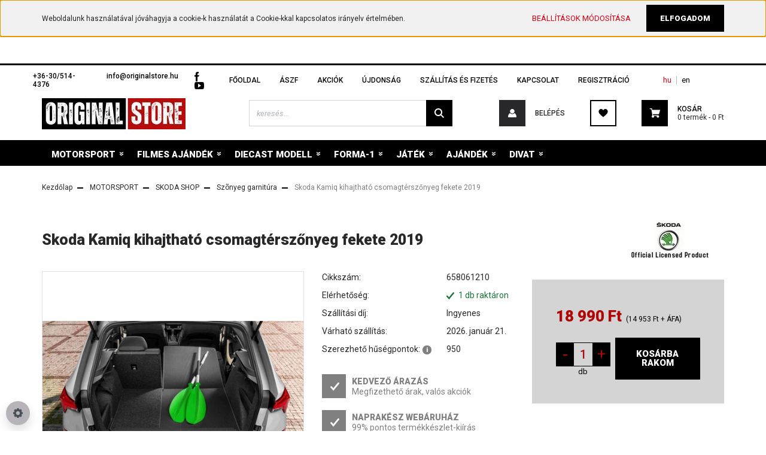

--- FILE ---
content_type: text/html; charset=UTF-8
request_url: https://ostore.hu/skoda-kamiq-kihajthato-csomagterszonyeg-fekete-2019-9582
body_size: 44420
content:

<!DOCTYPE html>
<html lang="hu" dir="ltr">
<head>
    <title>Skoda Kamiq kihajtható csomagtérszőnyeg fekete 2019 - Szõnyeg garnitúra</title>
    <meta charset="utf-8">
    <meta name="description" content="Skoda Kamiq kihajtható csomagtérszőnyeg fekete 2019 a Szõnyeg garnitúra kategóriában - most 18 990 Ft-os áron elérhető.">
    <meta name="robots" content="index, follow">
    <link rel="image_src" href="https://ostore.cdn.shoprenter.hu/custom/ostore/image/data/images/2019658061210SkodaKamiqCsomagterszonyeg001.jpg.webp?lastmod=1585491936.1762339069">
    <meta property="og:title" content="Skoda Kamiq kihajtható csomagtérszőnyeg fekete 2019" />
    <meta property="og:type" content="product" />
    <meta property="og:url" content="https://ostore.hu/skoda-kamiq-kihajthato-csomagterszonyeg-fekete-2019-9582" />
    <meta property="og:image" content="https://ostore.cdn.shoprenter.hu/custom/ostore/image/cache/w2292h1200/images/2019658061210SkodaKamiqCsomagterszonyeg001.jpg.webp?lastmod=1585491936.1762339069" />
    <meta property="og:description" content="..." />
    <link href="https://ostore.cdn.shoprenter.hu/custom/ostore/image/data/spots/osfavico128x128.webp?lastmod=1721824742.1762339069" rel="icon" />
    <link href="https://ostore.cdn.shoprenter.hu/custom/ostore/image/data/spots/osfavico128x128.webp?lastmod=1721824742.1762339069" rel="apple-touch-icon" />
    <base href="https://ostore.hu:443" />

    <meta name="viewport" content="width=device-width initial-scale=1, maximum-scale=1, user-scalable=0">
            <link href="https://ostore.hu/skoda-kamiq-kihajthato-csomagterszonyeg-fekete-2019-9582" rel="canonical">
    
            
                    
            	<link rel="stylesheet" href="https://cdnjs.cloudflare.com/ajax/libs/animate.css/3.7.2/animate.min.css" />
    <link href="https://fonts.googleapis.com/css2?family=Bungee+Inline&family=Lobster&family=Roboto:ital,wght@0,100;0,300;0,400;0,500;0,700;0,900;1,100;1,300;1,400;1,500;1,700;1,900&family=Special+Elite&display=swap" rel="stylesheet">
            <link rel="stylesheet" href="https://ostore.cdn.shoprenter.hu/web/compiled/css/fancybox2.css?v=1768831128" media="screen">
            <link rel="stylesheet" href="https://ostore.cdn.shoprenter.hu/custom/ostore/catalog/view/theme/stockholm_global/style/1745914295.1585500970.1765691610.1760422519.css?v=null.1762339069" media="screen">
            <link rel="stylesheet" href="https://ostore.cdn.shoprenter.hu/custom/ostore/catalog/view/theme/stockholm_global/stylesheet/stylesheet.css?v=1760422518" media="screen">
        <script>
        window.nonProductQuality = 80;
    </script>
    <script src="//ajax.googleapis.com/ajax/libs/jquery/1.10.2/jquery.min.js"></script>
    <script>window.jQuery || document.write('<script src="https://ostore.cdn.shoprenter.hu/catalog/view/javascript/jquery/jquery-1.10.2.min.js?v=1484139539"><\/script>');</script>
    <script type="text/javascript" src="//cdn.jsdelivr.net/npm/slick-carousel@1.8.1/slick/slick.min.js"></script>

            
    

    <!--Header JavaScript codes--><script src="https://ostore.cdn.shoprenter.hu/web/compiled/js/countdown.js?v=1768831127"></script><script src="https://ostore.cdn.shoprenter.hu/web/compiled/js/base.js?v=1768831127"></script><script src="https://ostore.cdn.shoprenter.hu/web/compiled/js/fancybox2.js?v=1768831127"></script><script src="https://ostore.cdn.shoprenter.hu/web/compiled/js/productreview.js?v=1768831127"></script><script src="https://ostore.cdn.shoprenter.hu/web/compiled/js/before_starter2_head.js?v=1768831127"></script><script src="https://ostore.cdn.shoprenter.hu/web/compiled/js/before_starter2_productpage.js?v=1768831127"></script><script src="https://ostore.cdn.shoprenter.hu/web/compiled/js/nanobar.js?v=1768831127"></script><!--Header jQuery onLoad scripts--><script>window.countdownFormat='%D:%H:%M:%S';var BASEURL='https://ostore.hu';Currency={"symbol_left":"","symbol_right":" Ft","decimal_place":0,"decimal_point":",","thousand_point":" ","currency":"HUF","value":1};var ShopRenter=ShopRenter||{};ShopRenter.product={"id":9582,"sku":"658061210","currency":"HUF","unitName":"db","price":18990,"name":"Skoda Kamiq kihajthat\u00f3 csomagt\u00e9rsz\u0151nyeg fekete 2019","brand":"Skoda","currentVariant":[],"parent":{"id":9582,"sku":"658061210","unitName":"db","price":18990,"name":"Skoda Kamiq kihajthat\u00f3 csomagt\u00e9rsz\u0151nyeg fekete 2019"}};function setAutoHelpTitles(){$('.autohelp[title]').each(function(){if(!$(this).parents('.aurora-scroll-mode').length){$(this).attr('rel',$(this).attr('title'));$(this).removeAttr('title');$(this).qtip({content:{text:$(this).attr('rel')},hide:{fixed:true},position:{corner:{target:'topMiddle',tooltip:'bottomMiddle'},adjust:{screen:true}},style:{border:{color:'#d10fd1'},background:'#31e07d',width:500}});}});}
$(document).ready(function(){$('.fancybox').fancybox({maxWidth:820,maxHeight:650,afterLoad:function(){wrapCSS=$(this.element).data('fancybox-wrapcss');if(wrapCSS){$('.fancybox-wrap').addClass(wrapCSS);}},helpers:{thumbs:{width:50,height:50}}});$('.fancybox-inline').fancybox({maxWidth:820,maxHeight:650,type:'inline'});setAutoHelpTitles();});$(window).load(function(){var init_relatedproducts_Scroller=function(){$("#relatedproducts .aurora-scroll-click-mode").each(function(){var max=0;$(this).find($(".list_prouctname")).each(function(){var h=$(this).height();max=h>max?h:max;});$(this).find($(".list_prouctname")).each(function(){$(this).height(max);});});$("#relatedproducts .aurora-scroll-click-mode").auroraScroll({autoMode:"click",frameRate:60,speed:2.5,direction:-1,elementClass:"product-snapshot",pauseAfter:false,horizontal:true,visible:1,arrowsPosition:1},function(){initAurora();});}
init_relatedproducts_Scroller();var init_similar_products_Scroller=function(){$("#similar_products .aurora-scroll-click-mode").each(function(){var max=0;$(this).find($(".list_prouctname")).each(function(){var h=$(this).height();max=h>max?h:max;});$(this).find($(".list_prouctname")).each(function(){$(this).height(max);});});$("#similar_products .aurora-scroll-click-mode").auroraScroll({autoMode:"click",frameRate:60,speed:2.5,direction:-1,elementClass:"product-snapshot",pauseAfter:false,horizontal:true,visible:1,arrowsPosition:1},function(){initAurora();});}
init_similar_products_Scroller();});</script><script>window.dataLayer=window.dataLayer||[];function gtag(){dataLayer.push(arguments)};var ShopRenter=ShopRenter||{};ShopRenter.config=ShopRenter.config||{};ShopRenter.config.googleConsentModeDefaultValue="denied";</script><script type="text/javascript"src="https://ostore.cdn.shoprenter.hu/web/compiled/js/vue/googleConsentMode.bundle.js?v=1768831124"></script><script src="https://ostore.cdn.shoprenter.hu/web/compiled/js/vue/manifest.bundle.js?v=1768831124"></script><script>var ShopRenter=ShopRenter||{};ShopRenter.onCartUpdate=function(callable){document.addEventListener('cartChanged',callable)};ShopRenter.onItemAdd=function(callable){document.addEventListener('AddToCart',callable)};ShopRenter.onItemDelete=function(callable){document.addEventListener('deleteCart',callable)};ShopRenter.onSearchResultViewed=function(callable){document.addEventListener('AuroraSearchResultViewed',callable)};ShopRenter.onSubscribedForNewsletter=function(callable){document.addEventListener('AuroraSubscribedForNewsletter',callable)};ShopRenter.onCheckoutInitiated=function(callable){document.addEventListener('AuroraCheckoutInitiated',callable)};ShopRenter.onCheckoutShippingInfoAdded=function(callable){document.addEventListener('AuroraCheckoutShippingInfoAdded',callable)};ShopRenter.onCheckoutPaymentInfoAdded=function(callable){document.addEventListener('AuroraCheckoutPaymentInfoAdded',callable)};ShopRenter.onCheckoutOrderConfirmed=function(callable){document.addEventListener('AuroraCheckoutOrderConfirmed',callable)};ShopRenter.onCheckoutOrderPaid=function(callable){document.addEventListener('AuroraOrderPaid',callable)};ShopRenter.onCheckoutOrderPaidUnsuccessful=function(callable){document.addEventListener('AuroraOrderPaidUnsuccessful',callable)};ShopRenter.onProductPageViewed=function(callable){document.addEventListener('AuroraProductPageViewed',callable)};ShopRenter.onMarketingConsentChanged=function(callable){document.addEventListener('AuroraMarketingConsentChanged',callable)};ShopRenter.onCustomerRegistered=function(callable){document.addEventListener('AuroraCustomerRegistered',callable)};ShopRenter.onCustomerLoggedIn=function(callable){document.addEventListener('AuroraCustomerLoggedIn',callable)};ShopRenter.onCustomerUpdated=function(callable){document.addEventListener('AuroraCustomerUpdated',callable)};ShopRenter.onCartPageViewed=function(callable){document.addEventListener('AuroraCartPageViewed',callable)};ShopRenter.customer={"userId":0,"userClientIP":"3.21.164.147","userGroupId":8,"customerGroupTaxMode":"gross","customerGroupPriceMode":"gross_net_tax","email":"","phoneNumber":"","name":{"firstName":"","lastName":""}};ShopRenter.theme={"name":"stockholm_global","family":"stockholm","parent":""};ShopRenter.shop={"name":"ostore","locale":"hu","currency":{"code":"HUF","rate":1},"domain":"ostore.myshoprenter.hu"};ShopRenter.page={"route":"product\/product","queryString":"skoda-kamiq-kihajthato-csomagterszonyeg-fekete-2019-9582"};ShopRenter.formSubmit=function(form,callback){callback();};let loadedAsyncScriptCount=0;function asyncScriptLoaded(position){loadedAsyncScriptCount++;if(position==='body'){if(document.querySelectorAll('.async-script-tag').length===loadedAsyncScriptCount){if(/complete|interactive|loaded/.test(document.readyState)){document.dispatchEvent(new CustomEvent('asyncScriptsLoaded',{}));}else{document.addEventListener('DOMContentLoaded',()=>{document.dispatchEvent(new CustomEvent('asyncScriptsLoaded',{}));});}}}}</script><script type="text/javascript"async class="async-script-tag"onload="asyncScriptLoaded('header')"src="https://static2.rapidsearch.dev/resultpage.js?shop=ostore.shoprenter.hu"></script><script type="text/javascript"src="https://ostore.cdn.shoprenter.hu/web/compiled/js/vue/customerEventDispatcher.bundle.js?v=1768831124"></script></head>

<body id="body" class="page-body product-page-body stockholm_global-body" role="document">
<div id="fb-root"></div><script>(function(d,s,id){var js,fjs=d.getElementsByTagName(s)[0];if(d.getElementById(id))return;js=d.createElement(s);js.id=id;js.src="//connect.facebook.net/hu_HU/sdk/xfbml.customerchat.js#xfbml=1&version=v2.12&autoLogAppEvents=1";fjs.parentNode.insertBefore(js,fjs);}(document,"script","facebook-jssdk"));</script>
                    

<!-- cached -->    <div class="nanobar-cookie-cog d-flex-center rounded-circle js-hidden-nanobar-button">
        <svg width="16" height="16" viewBox="0 0 24 24" fill="currentColor" xmlns="https://www.w3.org/2000/svg">
    <path d="M23.2736 9.61743L21.5884 9.32688C21.385 8.54237 21.0654 7.78693 20.6586 7.08959L21.6465 5.69492C21.908 5.34625 21.8789 4.8523 21.5593 4.56174L19.4092 2.41162C19.1186 2.09201 18.6247 2.06295 18.276 2.32446L16.8814 3.31235C16.184 2.93462 15.4286 2.61501 14.6731 2.41162L14.3826 0.726392C14.3245 0.290557 13.9467 0 13.5109 0H10.4891C10.0533 0 9.67554 0.290557 9.61743 0.726392L9.32688 2.41162C8.54237 2.61501 7.78693 2.93462 7.08959 3.3414L5.69492 2.35351C5.34625 2.09201 4.8523 2.12107 4.56174 2.44068L2.41162 4.5908C2.09201 4.88136 2.06295 5.3753 2.32446 5.72397L3.31235 7.11864C2.93462 7.81598 2.61501 8.57143 2.41162 9.32688L0.726392 9.61743C0.290557 9.67554 0 10.0533 0 10.4891V13.5109C0 13.9467 0.290557 14.3245 0.726392 14.3826L2.41162 14.6731C2.61501 15.4576 2.93462 16.2131 3.3414 16.9104L2.35351 18.3051C2.09201 18.6538 2.12107 19.1477 2.44068 19.4383L4.5908 21.5884C4.88136 21.908 5.3753 21.937 5.72397 21.6755L7.11864 20.6877C7.81598 21.0654 8.57143 21.385 9.32688 21.5884L9.61743 23.2736C9.67554 23.7094 10.0533 24 10.4891 24H13.5109C13.9467 24 14.3245 23.7094 14.3826 23.2736L14.6731 21.5884C15.4576 21.385 16.2131 21.0654 16.9104 20.6586L18.3051 21.6465C18.6538 21.908 19.1477 21.8789 19.4383 21.5593L21.5884 19.4092C21.908 19.1186 21.937 18.6247 21.6755 18.276L20.6877 16.8814C21.0654 16.184 21.385 15.4286 21.5884 14.6731L23.2736 14.3826C23.7094 14.3245 24 13.9467 24 13.5109V10.4891C24 10.0533 23.7094 9.67554 23.2736 9.61743ZM12 16.7942C9.35593 16.7942 7.20581 14.6441 7.20581 12C7.20581 9.35593 9.35593 7.20581 12 7.20581C14.6441 7.20581 16.7942 9.35593 16.7942 12C16.7942 14.6441 14.6441 16.7942 12 16.7942Z"/>
</svg>

    </div>
<div class="Fixed nanobar js-nanobar-first-login">
    <div class="container nanobar-container">
        <div class="row flex-column flex-sm-row">
            <div class="col-12 col-sm-6 col-lg-8 nanobar-text-cookies align-self-center text-sm-left">
                Weboldalunk használatával jóváhagyja a cookie-k használatát a Cookie-kkal kapcsolatos irányelv értelmében.
            </div>
            <div class="col-12 col-sm-6 col-lg-4 nanobar-buttons m-sm-0 text-center text-sm-right">
                <a href="" class="btn btn-link nanobar-settings-button js-nanobar-settings-button">
                    Beállítások módosítása
                </a>
                <a href="" class="btn btn-primary nanobar-btn js-nanobar-close-cookies" data-button-save-text="Beállítások mentése">
                    Elfogadom
                </a>
            </div>
        </div>
        <div class="nanobar-cookies js-nanobar-cookies flex-column flex-sm-row text-left pt-3 mt-3" style="display: none;">
            <div class="custom-control custom-checkbox">
                <input id="required_cookies" class="custom-control-input" type="checkbox" name="required_cookies" disabled checked/>
                <label for="required_cookies" class="custom-control-label">
                    Szükséges cookie-k
                    <div class="cookies-help-text">
                        Ezek a cookie-k segítenek abban, hogy a webáruház használható és működőképes legyen.
                    </div>
                </label>
            </div>
            <div class="custom-control custom-checkbox">
                <input id="marketing_cookies" class="custom-control-input js-nanobar-marketing-cookies" type="checkbox" name="marketing_cookies"
                         checked />
                <label for="marketing_cookies" class="custom-control-label">
                    Marketing cookie-k
                    <div class="cookies-help-text">
                        Ezeket a cookie-k segítenek abban, hogy az Ön érdeklődési körének megfelelő reklámokat és termékeket jelenítsük meg a webáruházban.
                    </div>
                </label>
            </div>
        </div>
    </div>
</div>

<script>
    (function ($) {
        $(document).ready(function () {
            new AuroraNanobar.FirstLogNanobarCheckbox(jQuery('.js-nanobar-first-login'), 'top');
        });
    })(jQuery);
</script>
<!-- /cached -->
<!-- cached --><div class="Fixed nanobar js-nanobar-free-shipping">
    <div class="container nanobar-container">
        <button type="button" class="close js-nanobar-close" aria-label="Close">
            <span aria-hidden="true">&times;</span>
        </button>
        <div class="nanobar-text px-3"></div>
    </div>
</div>

<script>$(document).ready(function(){document.nanobarInstance=new AuroraNanobar.FreeShippingNanobar($('.js-nanobar-free-shipping'),'top','500','','1');});</script><!-- /cached -->
                <!-- page-wrap -->

                <div class="page-wrap">
                            
    <header class="sticky-header d-none d-lg-block">
					
		                    <div class="header-top-line">
                <div class="container">
                    <div class="header-top d-flex">
                        <div class="header-top-left d-flex align-items-center">
                                <div id="section-header_contact_stockholm" class="section-wrapper ">
    
    <div class="module content-module section-module section-contact header-section-contact shoprenter-section">
    <div class="module-body section-module-body">
        <div class="contact-wrapper-box d-flex">
                            <div class="header-contact-col header-contact-phone">
                    <a class="header-contact-link" href="tel:+36-30/514-4376">
                        +36-30/514-4376
                    </a>
                </div>
                                        <div class="header-contact-col header-contact-mail">
                    <a class="header-contact-link" href="mailto:info@originalstore.hu">info@originalstore.hu</a>
                </div>
                        <div class="header-contact-social-box">
                                    <a class="header-contact-link" class="header-social-link" target="_blank" href="https://www.facebook.com/originalstore.hu">
                        <i>
                            <svg width="8" height="16" viewBox="0 0 12 24" fill="currentColor" xmlns="https://www.w3.org/2000/svg">
    <path d="M7.5 8.25V5.25C7.5 4.422 8.172 3.75 9 3.75H10.5V0H7.5C5.0145 0 3 2.0145 3 4.5V8.25H0V12H3V24H7.5V12H10.5L12 8.25H7.5Z"/>
</svg>
                        </i>
                    </a>
                                                                    <a class="header-contact-link" class="header-social-link" target="_blank" href="https://www.youtube.com/autosboltnet">
                        <i>
                            <svg width="16" height="12" viewBox="0 0 24 18" fill="currentColor" xmlns="https://www.w3.org/2000/svg">
    <path d="M22.98 1.73455C22.329 0.471273 21.6225 0.238909 20.184 0.150545C18.747 0.0441818 15.1335 0 12.003 0C8.8665 0 5.2515 0.0441819 3.816 0.148909C2.3805 0.238909 1.6725 0.469636 1.0155 1.73455C0.345 2.99618 0 5.16927 0 8.99509C0 8.99836 0 9 0 9C0 9.00327 0 9.00491 0 9.00491V9.00818C0 12.8176 0.345 15.0071 1.0155 16.2556C1.6725 17.5189 2.379 17.748 3.8145 17.8544C5.2515 17.946 8.8665 18 12.003 18C15.1335 18 18.747 17.946 20.1855 17.856C21.624 17.7496 22.3305 17.5205 22.9815 16.2573C23.658 15.0087 24 12.8193 24 9.00982C24 9.00982 24 9.00491 24 9.00164C24 9.00164 24 8.99836 24 8.99673C24 5.16927 23.658 2.99618 22.98 1.73455ZM9 13.9091V4.09091L16.5 9L9 13.9091Z"/>
</svg>

                        </i>
                    </a>
                                                            </div>
        </div>
    </div>
</div>


</div>

                        </div>
                        <div class="header-top-right d-flex ml-auto">
                            <!-- cached -->
    <ul class="nav headermenu-list">
                    <li class="nav-item">
                <a class="nav-link" href="https://ostore.hu"
                    target="_self"
                                        title="FŐOLDAL"
                >
                    FŐOLDAL
                </a>
                            </li>
                    <li class="nav-item">
                <a class="nav-link" href="https://ostore.hu/aszf"
                    target="_self"
                                        title="ÁSZF"
                >
                    ÁSZF
                </a>
                            </li>
                    <li class="nav-item">
                <a class="nav-link" href="https://ostore.hu/index.php?route=product/list&amp;special=1"
                    target="_self"
                                        title="AKCIÓK"
                >
                    AKCIÓK
                </a>
                            </li>
                    <li class="nav-item">
                <a class="nav-link" href="https://ostore.hu/index.php?route=product/list&amp;latest=31"
                    target="_self"
                                        title="ÚJDONSÁG"
                >
                    ÚJDONSÁG
                </a>
                            </li>
                    <li class="nav-item">
                <a class="nav-link" href="https://ostore.hu/szallitasesfizetes"
                    target="_self"
                                        title="SZÁLLÍTÁS ÉS FIZETÉS"
                >
                    SZÁLLÍTÁS ÉS FIZETÉS
                </a>
                            </li>
                    <li class="nav-item">
                <a class="nav-link" href="https://ostore.hu/index.php?route=information/contact"
                    target="_self"
                                        title="KAPCSOLAT"
                >
                    KAPCSOLAT
                </a>
                            </li>
                    <li class="nav-item">
                <a class="nav-link" href="https://ostore.hu/customer/register"
                    target="_self"
                                        title="REGISZTRÁCIÓ"
                >
                    REGISZTRÁCIÓ
                </a>
                            </li>
            </ul>
    <!-- /cached -->
                            <div class="header-language-currencies d-flex align-items-center">
                                <!-- cached -->


                    
    
    <div id="languageselect" class="module content-module header-position hide-top languageselect-module" >
                                    <div class="module-body">
                        <form action="/" method="post" enctype="multipart/form-data" id="language-form">
            <div class="d-flex justify-content-lg-between language-select-wrapper">
                                            <div class="language-text active cursor-pointer language-data" data-langcode="hu">
                    <span class="language-change language-code-name">hu</span>
                </div>
                                <div class="language-text cursor-pointer language-data" data-langcode="en">
                    <span class="language-change language-code-name">en</span>
                </div>
                                <input type="hidden" value="" name="language_code" />
                        </div>
            <script>$(window).load(function(){$('.language-change').one('click',function(){var language_code=$(this).parent('.language-data').data('langcode');$('input[name="language_code"]').attr('value',language_code);$('#language-form').submit();});});</script>        </form>
            </div>
                                </div>
    
    <!-- /cached -->
                                <!-- cached -->


                    
    
    <div id="currenciesselect" class="module content-module header-position hide-top currenciesselect-module" >
                                    <div class="module-body">
                        <form action="/" method="post" enctype="multipart/form-data">
            <select class="form-control form-control-sm currencieselect-select" name="currency_id" onchange="this.form.submit()">
                                    <option
                        value="HUF" selected="selected">
                        HUF
                    </option>
                                    <option
                        value="EUR" >
                        EUR
                    </option>
                            </select>
        </form>
            </div>
                                </div>
    
    <!-- /cached -->
                            </div>
                        </div>
                    </div>
                </div>
            </div>
            <div class="header-middle-line">
                <div class="container">
                    <div class="header-middle d-flex justify-content-between">
                        <!-- cached -->
    <a class="navbar-brand" href="/"><img style="border: 0; max-width: 240px;" src="https://ostore.cdn.shoprenter.hu/custom/ostore/image/cache/w240h52m00/spots/2023originalstorewide.jpg?v=1744102223" title="Ostore.hu webáruház" alt="Ostore.hu webáruház" /></a>
<!-- /cached -->
                                                    
<div class="dropdown search-module d-flex">
    <div class="input-group">
        <input class="form-control disableAutocomplete" type="text" placeholder="keresés..." value=""
               id="filter_keyword" 
               onclick="this.value=(this.value==this.defaultValue)?'':this.value;"/>
        <div class="input-group-append">
            <button class="btn btn-primary" onclick="moduleSearch();">
                <svg width="16" height="16" viewBox="0 0 24 24" fill="currentColor" xmlns="https://www.w3.org/2000/svg">
    <path d="M17.6125 15.4913C18.7935 13.8785 19.4999 11.8975 19.4999 9.74998C19.4999 4.37403 15.1259 0 9.74993 0C4.37398 0 0 4.37403 0 9.74998C0 15.1259 4.37403 19.5 9.74998 19.5C11.8975 19.5 13.8787 18.7934 15.4915 17.6124L21.8789 23.9999L24 21.8788C24 21.8787 17.6125 15.4913 17.6125 15.4913ZM9.74998 16.4999C6.02782 16.4999 3.00001 13.4721 3.00001 9.74998C3.00001 6.02782 6.02782 3.00001 9.74998 3.00001C13.4721 3.00001 16.5 6.02782 16.5 9.74998C16.5 13.4721 13.4721 16.4999 9.74998 16.4999Z"/>
</svg>

            </button>
        </div>
    </div>

    <input type="hidden" id="filter_description" value="1"/>
    <input type="hidden" id="search_shopname" value="ostore"/>
    <div id="results" class="dropdown-menu search-results p-0"></div>
</div>



                                                <!-- cached -->
    <ul class="nav login-list">
                    <li class="nav-item nav-item-login">
                <a class="nav-link d-flex align-items-center header-middle-link" href="index.php?route=account/login" title="Belépés">
                    <span class="btn d-flex justify-content-center align-items-center nav-item-login-icon header-icon-box">
                        <svg width="14" height="14" viewBox="0 0 24 24" fill="currentColor" xmlns="https://www.w3.org/2000/svg">
    <path d="M18.3622 11.696C16.8819 13.6134 14.6142 14.8278 12 14.8278C9.44882 14.8278 7.11811 13.6134 5.63779 11.696C2.20472 13.901 0 17.7358 0 21.986C0 23.1364 0.88189 23.9992 1.98425 23.9992H21.9843C23.1181 24.0312 24 23.0725 24 21.986C24 17.7358 21.7953 13.8691 18.3622 11.696Z"/>
    <path d="M12 0C8.40945 0 5.51181 2.97194 5.51181 6.58301C5.51181 10.226 8.44094 13.166 12 13.166C15.5591 13.166 18.4882 10.258 18.4882 6.58301C18.4882 2.90803 15.5906 0 12 0Z"/>
</svg>

                    </span>
                    <span class="d-flex login-item-title">
                        Belépés
                    </span>
                </a>
            </li>
            <li class="nav-item nav-item-register d-none">
                <a class="nav-link" href="index.php?route=account/create" title="Regisztráció">
                    Regisztráció
                </a>
            </li>
            </ul>
<!-- /cached -->
                        <hx:include src="/_fragment?_path=_format%3Dhtml%26_locale%3Den%26_controller%3Dmodule%252Fwishlist&amp;_hash=76NY0VyffQszPbfBzKql1h008vp2rYSb82zp3m5ntaQ%3D"></hx:include>
                        <div id="js-cart" class="d-md-flex align-items-md-center">
                            <hx:include src="/_fragment?_path=_format%3Dhtml%26_locale%3Den%26_controller%3Dmodule%252Fcart&amp;_hash=Nuq7Tt8HHZ22cIywRBQiC3LffSC9pN%2FM%2Bk5nLrM3Egg%3D"></hx:include>
                        </div>
                    </div>
                </div>
            </div>
            <div class="header-bottom-line">
                <div class="container">
                    <div class="header-bottom">
							<div id="section-custom_category_products" class="section-wrapper ">
    
    	<div class="category-product-block">
		            <h3 class="category-product-title d-none" data-category-link="https://ostore.hu/jatek-658">
                Kiemelt termékek
            </h3>
			<a href="https://ostore.hu/spongyabob-kockanadrag-spongyabob-feature-pluss-30-cm-sarga-barna-19061" class="d-none " data-category-link="https://ostore.hu/jatek-658">
				<img class="category-product-image" alt="banner-picture" src="https://ostore.cdn.shoprenter.hu/custom/ostore/image/data/images3/lenyiloreklam/spongyabobreklam001.webp?v=null.1762339069" />
				<p>
					SpongyaBob plüss 30 cm
				</p>
			</a>
			<a href="https://ostore.hu/hot-wheels-mega-audi-90-quattro-imsa-gto-epitoszett-18093" class="d-none " data-category-link="https://ostore.hu/jatek-658">
				<img class="category-product-image" alt="banner-picture" src="https://ostore.cdn.shoprenter.hu/custom/ostore/image/data/images3/lenyiloreklam/audiepetoszettreklam001.webp?v=null.1762339069" />
				<p>
					Audi 90 Quattro építőszett
				</p>
			</a>
		            <h3 class="category-product-title d-none" data-category-link="https://ostore.hu/modell-shop-370">
                Kiemelt termékek
            </h3>
			<a href="https://ostore.hu/peugeot-306-maxi-1-sloebdelena-feherkek-rally-du-var-2017-modellauto-118-19714" class="d-none " data-category-link="https://ostore.hu/modell-shop-370">
				<img class="category-product-image" alt="banner-picture" src="https://ostore.cdn.shoprenter.hu/custom/ostore/image/data/images3/lenyiloreklam/s1808308peugeot001.webp?v=null.1762339069" />
				<p>
					Peugeot 306 Maxi #1 S.Loeb 1:18
				</p>
			</a>
			<a href="https://ostore.hu/bmw-m2-m-performance-g87-zandvoort-kek-2023-modellauto-143-19962" class="d-none " data-category-link="https://ostore.hu/modell-shop-370">
				<img class="category-product-image" alt="banner-picture" src="https://ostore.cdn.shoprenter.hu/custom/ostore/image/data/images3/lenyiloreklam/s4314601bmw001.webp?v=null.1762339069" />
				<p>
					Bmw M2 M Performance G87 1:43
				</p>
			</a>
		            <h3 class="category-product-title d-none" data-category-link="https://ostore.hu/fashiontrade-divat-ruhazat">
                Kiemelt termékek
            </h3>
			<a href="https://ostore.hu/puma-teamrise-logo-ferfi-polo-matrozkek-feher-s25-19441" class="d-none " data-category-link="https://ostore.hu/fashiontrade-divat-ruhazat">
				<img class="category-product-image" alt="banner-picture" src="https://ostore.cdn.shoprenter.hu/custom/ostore/image/data/images3/lenyiloreklam/202565870506pumareklam001.webp?v=null.1762339069" />
				<p>
					Puma teamRISE logo férfi póló S25
				</p>
			</a>
			<a href="https://ostore.hu/puma-love-united-tank-ferfi-ujjatlan-polo-fekete-szines-logo-s25-19517" class="d-none " data-category-link="https://ostore.hu/fashiontrade-divat-ruhazat">
				<img class="category-product-image" alt="banner-picture" src="https://ostore.cdn.shoprenter.hu/custom/ostore/image/data/images3/lenyiloreklam/202568560201pumareklam002.webp?v=null.1762339069" />
				<p>
					Puma LOVE UNITED ffi ujjatlan póló S25
				</p>
			</a>
			</div>

<script>
$(function(){
    // Végigmegyünk az összes adminban megadott kategórián (termék képek)
    $('.category-product-block > a').each(function(){
        var productLink = $(this);
        var categoryLink = productLink.data('category-link');

        var found = false;

        $('#category-nav > ul > li > a').each(function(){
            var dropdownLink = $(this);
            if(categoryLink === dropdownLink.attr('href')){
                found = true;

                // Termékek áthelyezése
                productLink.appendTo(dropdownLink.parent().parent().parent().find('.custom-products-insert-row'));
            }
        });

        if (!found) {
            productLink.addClass('d-none');
        }
    });

    // Címek áthelyezése
    $('.category-product-block > h3').each(function(){
        var titleElement = $(this);
        var categoryLink = titleElement.data('category-link');

        var found = false;

        $('#category-nav > ul > li > a').each(function(){
            var dropdownLink = $(this);
            if(categoryLink === dropdownLink.attr('href')){
                found = true;

                // Cím áthelyezése
                titleElement.removeClass('d-none').appendTo(dropdownLink.parent().parent().parent().find('.custom-products-insert-title'));
            }
        });

        if (!found) {
            titleElement.addClass('d-none');
        }
    });

    // Hover esemény - termékek és cím megjelenítés
    $('#category-nav > ul > li > a').hover(function(){
        var categoryLink = $(this).attr('href');

        // Minden terméket és címet elrejtünk
        $('.custom-main-category-container .custom-products-insert-row > a').addClass('d-none');
        $('.custom-main-category-container .custom-products-insert-title > h3').addClass('d-none');

        // Csak az adott kategóriához tartozókat mutatjuk
        $('.custom-main-category-container .custom-products-insert-row > a[data-category-link="' + categoryLink + '"]').removeClass('d-none');
        $('.custom-main-category-container .custom-products-insert-title > h3[data-category-link="' + categoryLink + '"]').removeClass('d-none');
    });

    // Kategória elrendezés
    $('.custom-main-category-container > .custom-module-category-dropdown > li > a.movetoahref')
        .parent().parent().parent().parent().addClass('horizontal-card-custom');

    var sumCountLi = 0;
    var endResultSum = 0;

    $('.horizontal-card-custom .custom-module-category-dropdown').each(function(){
        $(this).find('> li').each(function(){
            sumCountLi++;
        });
        endResultSum = 100 / sumCountLi;
        $(this).find('> li').css('width', endResultSum + '%');
        sumCountLi = 0;
    });
		    $('body').addClass('menu-ready');

});
</script>
</div>
							<div id="section-category_pictures" class="section-wrapper ">
    
    	<div class="category-picture-block">
					<a href="https://ostore.hu/jatek-658/kartyajatek-953" class="d-none">
				<img class="category-picture-image" alt="banner-picture" src="https://ostore.cdn.shoprenter.hu/custom/ostore/image/data/images2/kartya2021/2022cgk76574lotrfellowshipoftheringplayingcard001.jpg.webp?v=null.1762339069" />
			</a>
					<a href="https://ostore.hu/filmes-ajandektargyak-566/filmek-a-z-1053/ace-ventura-635" class="d-none">
				<img class="category-picture-image" alt="banner-picture" src="https://ostore.cdn.shoprenter.hu/custom/ostore/image/data/images3/lenyilokategoria/aceventura001.webp?v=null.1762339069" />
			</a>
					<a href="https://ostore.hu/filmes-ajandektargyak-566/filmek-a-z-1053/fuggetlenseg-napja-730" class="d-none">
				<img class="category-picture-image" alt="banner-picture" src="https://ostore.cdn.shoprenter.hu/custom/ostore/image/data/images3/lenyilokategoria/afuggetlensegnapja001.webp?v=null.1762339069" />
			</a>
					<a href="https://ostore.hu/filmes-ajandektargyak-566/filmek-a-z-1053/a-karib-tenger-kalozai-691" class="d-none">
				<img class="category-picture-image" alt="banner-picture" src="https://ostore.cdn.shoprenter.hu/custom/ostore/image/data/images3/lenyilokategoria/akaribtengerkalozai001.webp?v=null.1762339069" />
			</a>
					<a href="https://ostore.hu/filmes-ajandektargyak-566/filmek-a-z-1053/alien-vs-predator" class="d-none">
				<img class="category-picture-image" alt="banner-picture" src="https://ostore.cdn.shoprenter.hu/custom/ostore/image/data/images3/lenyilokategoria/alienvspredator001.webp?v=null.1762339069" />
			</a>
					<a href="https://ostore.hu/filmes-ajandektargyak-566/filmek-a-z-1053/back-to-the-future-603" class="d-none">
				<img class="category-picture-image" alt="banner-picture" src="https://ostore.cdn.shoprenter.hu/custom/ostore/image/data/images3/lenyilokategoria/backtothefuture001.webp?v=null.1762339069" />
			</a>
					<a href="https://ostore.hu/filmes-ajandektargyak-566/filmek-a-z-1053/capa-716" class="d-none">
				<img class="category-picture-image" alt="banner-picture" src="https://ostore.cdn.shoprenter.hu/custom/ostore/image/data/images3/lenyilokategoria/capa001.webp?v=null.1762339069" />
			</a>
					<a href="https://ostore.hu/filmes-ajandektargyak-566/filmek-a-z-1053/christine-706" class="d-none">
				<img class="category-picture-image" alt="banner-picture" src="https://ostore.cdn.shoprenter.hu/custom/ostore/image/data/images3/lenyilokategoria/christine001.webp?v=null.1762339069" />
			</a>
					<a href="https://ostore.hu/filmes-ajandektargyak-566/filmek-a-z-1053/creed-vs-rocky-964" class="d-none">
				<img class="category-picture-image" alt="banner-picture" src="https://ostore.cdn.shoprenter.hu/custom/ostore/image/data/images3/lenyilokategoria/creedvsrocky001.webp?v=null.1762339069" />
			</a>
					<a href="https://ostore.hu/filmes-ajandektargyak-566/filmek-a-z-1053/et-626" class="d-none">
				<img class="category-picture-image" alt="banner-picture" src="https://ostore.cdn.shoprenter.hu/custom/ostore/image/data/images3/lenyilokategoria/et001.webp?v=null.1762339069" />
			</a>
					<a href="https://ostore.hu/filmes-ajandektargyak-566/filmek-a-z-1053/fast-and-furious-577" class="d-none">
				<img class="category-picture-image" alt="banner-picture" src="https://ostore.cdn.shoprenter.hu/custom/ostore/image/data/images3/lenyilokategoria/fastandfurious001.webp?v=null.1762339069" />
			</a>
					<a href="https://ostore.hu/filmes-ajandektargyak-566/filmek-a-z-1053/ghostbusters-602" class="d-none">
				<img class="category-picture-image" alt="banner-picture" src="https://ostore.cdn.shoprenter.hu/custom/ostore/image/data/images3/lenyilokategoria/ghostbusters001.webp?v=null.1762339069" />
			</a>
					<a href="https://ostore.hu/filmes-ajandektargyak-566/filmek-a-z-1053/godzillavskong" class="d-none">
				<img class="category-picture-image" alt="banner-picture" src="https://ostore.cdn.shoprenter.hu/custom/ostore/image/data/images3/lenyilokategoria/godzillakong001.webp?v=null.1762339069" />
			</a>
					<a href="https://ostore.hu/filmes-ajandektargyak-566/filmek-a-z-1053/harry-potter-579" class="d-none">
				<img class="category-picture-image" alt="banner-picture" src="https://ostore.cdn.shoprenter.hu/custom/ostore/image/data/images3/lenyilokategoria/harrypotter001.webp?v=null.1762339069" />
			</a>
					<a href="https://ostore.hu/filmes-ajandektargyak-566/filmek-a-z-1053/herbie-584" class="d-none">
				<img class="category-picture-image" alt="banner-picture" src="https://ostore.cdn.shoprenter.hu/custom/ostore/image/data/images3/lenyilokategoria/herbie001.webp?v=null.1762339069" />
			</a>
					<a href="https://ostore.hu/filmes-ajandektargyak-566/filmek-a-z-1053/hobbit-582" class="d-none">
				<img class="category-picture-image" alt="banner-picture" src="https://ostore.cdn.shoprenter.hu/custom/ostore/image/data/images3/lenyilokategoria/hobbit001.webp?v=null.1762339069" />
			</a>
					<a href="https://ostore.hu/filmes-ajandektargyak-566/filmek-a-z-1053/reszkessetek-betorok-636" class="d-none">
				<img class="category-picture-image" alt="banner-picture" src="https://ostore.cdn.shoprenter.hu/custom/ostore/image/data/images3/lenyilokategoria/homealone001.webp?v=null.1762339069" />
			</a>
					<a href="https://ostore.hu/filmes-ajandektargyak-566/filmek-a-z-1053/indiana-jones-1037" class="d-none">
				<img class="category-picture-image" alt="banner-picture" src="https://ostore.cdn.shoprenter.hu/custom/ostore/image/data/images3/lenyilokategoria/indianajones001.webp?v=null.1762339069" />
			</a>
					<a href="https://ostore.hu/filmes-ajandektargyak-566/filmek-a-z-1053/james-bond-007-590" class="d-none">
				<img class="category-picture-image" alt="banner-picture" src="https://ostore.cdn.shoprenter.hu/custom/ostore/image/data/images3/lenyilokategoria/jamesbond001.webp?v=null.1762339069" />
			</a>
					<a href="https://ostore.hu/filmes-ajandektargyak-566/filmek-a-z-1053/john-wick-617" class="d-none">
				<img class="category-picture-image" alt="banner-picture" src="https://ostore.cdn.shoprenter.hu/custom/ostore/image/data/images3/lenyilokategoria/johnwick001.webp?v=null.1762339069" />
			</a>
					<a href="https://ostore.hu/filmes-ajandektargyak-566/filmek-a-z-1053/jumanji-986" class="d-none">
				<img class="category-picture-image" alt="banner-picture" src="https://ostore.cdn.shoprenter.hu/custom/ostore/image/data/images3/lenyilokategoria/jumanji001.webp?v=null.1762339069" />
			</a>
					<a href="https://ostore.hu/filmes-ajandektargyak-566/filmek-a-z-1053/jurassic-park-623" class="d-none">
				<img class="category-picture-image" alt="banner-picture" src="https://ostore.cdn.shoprenter.hu/custom/ostore/image/data/images3/lenyilokategoria/jurassicworld001.webp?v=null.1762339069" />
			</a>
					<a href="https://ostore.hu/filmes-ajandektargyak-566/filmek-a-z-1053/kill-bill-580" class="d-none">
				<img class="category-picture-image" alt="banner-picture" src="https://ostore.cdn.shoprenter.hu/custom/ostore/image/data/images3/lenyilokategoria/killbill001.webp?v=null.1762339069" />
			</a>
					<a href="https://ostore.hu/filmes-ajandektargyak-566/filmek-a-z-1053/legendas-allatok-913" class="d-none">
				<img class="category-picture-image" alt="banner-picture" src="https://ostore.cdn.shoprenter.hu/custom/ostore/image/data/images3/lenyilokategoria/legendasallatok001.webp?v=null.1762339069" />
			</a>
					<a href="https://ostore.hu/filmes-ajandektargyak-566/filmek-a-z-1053/mad-max-585" class="d-none">
				<img class="category-picture-image" alt="banner-picture" src="https://ostore.cdn.shoprenter.hu/custom/ostore/image/data/images3/lenyilokategoria/madmax001.webp?v=null.1762339069" />
			</a>
					<a href="https://ostore.hu/filmes-ajandektargyak-566/filmek-a-z-1053/matrix-869" class="d-none">
				<img class="category-picture-image" alt="banner-picture" src="https://ostore.cdn.shoprenter.hu/custom/ostore/image/data/images3/lenyilokategoria/matrix001.webp?v=null.1762339069" />
			</a>
					<a href="https://ostore.hu/filmes-ajandektargyak-566/filmek-a-z-1053/need-for-speed-589" class="d-none">
				<img class="category-picture-image" alt="banner-picture" src="https://ostore.cdn.shoprenter.hu/custom/ostore/image/data/images3/lenyilokategoria/needforspeed001.webp?v=null.1762339069" />
			</a>
					<a href="https://ostore.hu/filmes-ajandektargyak-566/filmek-a-z-1053/robotzsaru-958" class="d-none">
				<img class="category-picture-image" alt="banner-picture" src="https://ostore.cdn.shoprenter.hu/custom/ostore/image/data/images3/lenyilokategoria/robotzsaru001.webp?v=null.1762339069" />
			</a>
					<a href="https://ostore.hu/filmes-ajandektargyak-566/filmek-a-z-1053/sin-city-629" class="d-none">
				<img class="category-picture-image" alt="banner-picture" src="https://ostore.cdn.shoprenter.hu/custom/ostore/image/data/images3/lenyilokategoria/sincity001.webp?v=null.1762339069" />
			</a>
					<a href="https://ostore.hu/filmes-ajandektargyak-566/filmek-a-z-1053/smokey-es-a-bandita-592" class="d-none">
				<img class="category-picture-image" alt="banner-picture" src="https://ostore.cdn.shoprenter.hu/custom/ostore/image/data/images3/lenyilokategoria/smokeybandit001.webp?v=null.1762339069" />
			</a>
					<a href="https://ostore.hu/filmes-ajandektargyak-566/filmek-a-z-1053/csaladi-vakacio-583" class="d-none">
				<img class="category-picture-image" alt="banner-picture" src="https://ostore.cdn.shoprenter.hu/custom/ostore/image/data/images3/lenyilokategoria/vakacio001.webp?v=null.1762339069" />
			</a>
					<a href="https://ostore.hu/filmes-ajandektargyak-566/filmek-a-z-1053/space-jam-839" class="d-none">
				<img class="category-picture-image" alt="banner-picture" src="https://ostore.cdn.shoprenter.hu/custom/ostore/image/data/images3/lenyilokategoria/spacejam001.webp?v=null.1762339069" />
			</a>
					<a href="https://ostore.hu/filmes-ajandektargyak-566/filmek-a-z-1053/spawn-az-ivadek-887" class="d-none">
				<img class="category-picture-image" alt="banner-picture" src="https://ostore.cdn.shoprenter.hu/custom/ostore/image/data/images3/lenyilokategoria/spawn001.webp?v=null.1762339069" />
			</a>
					<a href="https://ostore.hu/filmes-ajandektargyak-566/filmek-a-z-1053/starsky-and-hutch-703" class="d-none">
				<img class="category-picture-image" alt="banner-picture" src="https://ostore.cdn.shoprenter.hu/custom/ostore/image/data/images3/lenyilokategoria/starskyhutch001.webp?v=null.1762339069" />
			</a>
					<a href="https://ostore.hu/filmes-ajandektargyak-566/filmek-a-z-1053/star-wars-641" class="d-none">
				<img class="category-picture-image" alt="banner-picture" src="https://ostore.cdn.shoprenter.hu/custom/ostore/image/data/images3/lenyilokategoria/starwars001.webp?v=null.1762339069" />
			</a>
					<a href="https://ostore.hu/filmes-ajandektargyak-566/filmek-a-z-1053/szornyecskek-695" class="d-none">
				<img class="category-picture-image" alt="banner-picture" src="https://ostore.cdn.shoprenter.hu/custom/ostore/image/data/images3/lenyilokategoria/szornyecskek001.webp?v=null.1762339069" />
			</a>
					<a href="https://ostore.hu/filmes-ajandektargyak-566/filmek-a-z-1053/terminator-569" class="d-none">
				<img class="category-picture-image" alt="banner-picture" src="https://ostore.cdn.shoprenter.hu/custom/ostore/image/data/images3/lenyilokategoria/terminator002.webp?v=null.1762339069" />
			</a>
					<a href="https://ostore.hu/filmes-ajandektargyak-566/filmek-a-z-1053/titanic-638" class="d-none">
				<img class="category-picture-image" alt="banner-picture" src="https://ostore.cdn.shoprenter.hu/custom/ostore/image/data/images3/lenyilokategoria/titanic001.webp?v=null.1762339069" />
			</a>
					<a href="https://ostore.hu/filmes-ajandektargyak-566/filmek-a-z-1053/tolvajtempo-588" class="d-none">
				<img class="category-picture-image" alt="banner-picture" src="https://ostore.cdn.shoprenter.hu/custom/ostore/image/data/images3/lenyilokategoria/tolvajtempo001.webp?v=null.1762339069" />
			</a>
					<a href="https://ostore.hu/filmes-ajandektargyak-566/filmek-a-z-1053/transformers-591" class="d-none">
				<img class="category-picture-image" alt="banner-picture" src="https://ostore.cdn.shoprenter.hu/custom/ostore/image/data/images3/lenyilokategoria/transformers001.webp?v=null.1762339069" />
			</a>
					<a href="https://ostore.hu/filmes-ajandektargyak-566/filmek-a-z-1053" class="d-none">
				<img class="category-picture-image" alt="banner-picture" src="https://ostore.cdn.shoprenter.hu/custom/ostore/image/data/images3/lenyilokategoria/filmekaz001.webp?v=null.1762339069" />
			</a>
					<a href="https://ostore.hu/filmes-ajandektargyak-566/rajzfilm-animacios-mesefilm-705" class="d-none">
				<img class="category-picture-image" alt="banner-picture" src="https://ostore.cdn.shoprenter.hu/custom/ostore/image/data/images3/lenyilokategoria/mesefilm001.webp?v=null.1762339069" />
			</a>
					<a href="https://ostore.hu/filmes-ajandektargyak-566/rajzfilm-animacios-mesefilm-705/101-kiskutya-718" class="d-none">
				<img class="category-picture-image" alt="banner-picture" src="https://ostore.cdn.shoprenter.hu/custom/ostore/image/data/images3/lenyilokategoria/101kiskutya001.webp?v=null.1762339069" />
			</a>
					<a href="https://ostore.hu/filmes-ajandektargyak-566/rajzfilm-animacios-mesefilm-705/44cicus" class="d-none">
				<img class="category-picture-image" alt="banner-picture" src="https://ostore.cdn.shoprenter.hu/custom/ostore/image/data/images3/lenyilokategoria/44csacskamacska001.webp?v=null.1762339069" />
			</a>
					<a href="https://ostore.hu/filmes-ajandektargyak-566/rajzfilm-animacios-mesefilm-705/a-flintstone-csalad-849" class="d-none">
				<img class="category-picture-image" alt="banner-picture" src="https://ostore.cdn.shoprenter.hu/custom/ostore/image/data/images3/lenyilokategoria/flinstone001.webp?v=null.1762339069" />
			</a>
					<a href="https://ostore.hu/filmes-ajandektargyak-566/rajzfilm-animacios-mesefilm-705/a-kis-kedvencek-titkos-elete-750" class="d-none">
				<img class="category-picture-image" alt="banner-picture" src="https://ostore.cdn.shoprenter.hu/custom/ostore/image/data/images3/lenyilokategoria/akiskedvencek001.webp?v=null.1762339069" />
			</a>
					<a href="https://ostore.hu/filmes-ajandektargyak-566/rajzfilm-animacios-mesefilm-705/a-simpson-csalad-987" class="d-none">
				<img class="category-picture-image" alt="banner-picture" src="https://ostore.cdn.shoprenter.hu/custom/ostore/image/data/images3/lenyilokategoria/simpsons001.webp?v=null.1762339069" />
			</a>
					<a href="https://ostore.hu/filmes-ajandektargyak-566/rajzfilm-animacios-mesefilm-705/aladdin-722" class="d-none">
				<img class="category-picture-image" alt="banner-picture" src="https://ostore.cdn.shoprenter.hu/custom/ostore/image/data/images3/lenyilokategoria/aladdin001.webp?v=null.1762339069" />
			</a>
					<a href="https://ostore.hu/filmes-ajandektargyak-566/rajzfilm-animacios-mesefilm-705/az-oroszlankiraly-717" class="d-none">
				<img class="category-picture-image" alt="banner-picture" src="https://ostore.cdn.shoprenter.hu/custom/ostore/image/data/images3/lenyilokategoria/oroszlankiraly001.webp?v=null.1762339069" />
			</a>
					<a href="https://ostore.hu/fashiontrade-divat-ruhazat/teli-sapka-815" class="d-none">
				<img class="category-picture-image" alt="banner-picture" src="https://ostore.cdn.shoprenter.hu/custom/ostore/image/data/images3/lenyilokategoria/divat-telisapi001.webp?v=null.1762339069" />
			</a>
					<a href="https://ostore.hu/fashiontrade-divat-ruhazat/taska-793" class="d-none">
				<img class="category-picture-image" alt="banner-picture" src="https://ostore.cdn.shoprenter.hu/custom/ostore/image/data/images3/lenyilokategoria/divat-taska001.webp?v=null.1762339069" />
			</a>
					<a href="https://ostore.hu/fashiontrade-divat-ruhazat/ferfi-571" class="d-none">
				<img class="category-picture-image" alt="banner-picture" src="https://ostore.cdn.shoprenter.hu/custom/ostore/image/data/images3/lenyilokategoria/divat-ferfikol001.webp?v=null.1762339069" />
			</a>
					<a href="https://ostore.hu/fashiontrade-divat-ruhazat/noi-572" class="d-none">
				<img class="category-picture-image" alt="banner-picture" src="https://ostore.cdn.shoprenter.hu/custom/ostore/image/data/images3/lenyilokategoria/divat-noikol001.webp?v=null.1762339069" />
			</a>
					<a href="https://ostore.hu/fashiontrade-divat-ruhazat/gyermek-573" class="d-none">
				<img class="category-picture-image" alt="banner-picture" src="https://ostore.cdn.shoprenter.hu/custom/ostore/image/data/images3/lenyilokategoria/divat-gyerekkol001.webp?v=null.1762339069" />
			</a>
					<a href="https://ostore.hu/fashiontrade-divat-ruhazat/baseball-sapka-813" class="d-none">
				<img class="category-picture-image" alt="banner-picture" src="https://ostore.cdn.shoprenter.hu/custom/ostore/image/data/images3/lenyilokategoria/divat-baseballsapi001.webp?v=null.1762339069" />
			</a>
					<a href="https://ostore.hu/fashiontrade-divat-ruhazat/cipo" class="d-none">
				<img class="category-picture-image" alt="banner-picture" src="https://ostore.cdn.shoprenter.hu/custom/ostore/image/data/images3/lenyilokategoria/divat-cipo001.webp?v=null.1762339069" />
			</a>
					<a href="https://ostore.hu/fashiontrade-divat-ruhazat/sportszer-952" class="d-none">
				<img class="category-picture-image" alt="banner-picture" src="https://ostore.cdn.shoprenter.hu/custom/ostore/image/data/images3/lenyilokategoria/divat-sportszer001.webp?v=null.1762339069" />
			</a>
					<a href="https://ostore.hu/fashiontrade-divat-ruhazat/penztarca-812" class="d-none">
				<img class="category-picture-image" alt="banner-picture" src="https://ostore.cdn.shoprenter.hu/custom/ostore/image/data/images3/lenyilokategoria/divat-penztarca001.webp?v=null.1762339069" />
			</a>
					<a href="https://ostore.hu/fashiontrade-divat-ruhazat/papucs-818" class="d-none">
				<img class="category-picture-image" alt="banner-picture" src="https://ostore.cdn.shoprenter.hu/custom/ostore/image/data/images3/lenyilokategoria/divat-papucs001.webp?v=null.1762339069" />
			</a>
					<a href="https://ostore.hu/filmes-ajandektargyak-566/rajzfilm-animacios-mesefilm-705/barbie" class="d-none">
				<img class="category-picture-image" alt="banner-picture" src="https://ostore.cdn.shoprenter.hu/custom/ostore/image/data/images3/lenyilokategoria/barbie001.webp?v=null.1762339069" />
			</a>
					<a href="https://ostore.hu/filmes-ajandektargyak-566/rajzfilm-animacios-mesefilm-705/bing-755" class="d-none">
				<img class="category-picture-image" alt="banner-picture" src="https://ostore.cdn.shoprenter.hu/custom/ostore/image/data/images3/lenyilokategoria/bing001.webp?v=null.1762339069" />
			</a>
					<a href="https://ostore.hu/filmes-ajandektargyak-566/rajzfilm-animacios-mesefilm-705/bob-a-mester-767" class="d-none">
				<img class="category-picture-image" alt="banner-picture" src="https://ostore.cdn.shoprenter.hu/custom/ostore/image/data/images3/lenyilokategoria/bobamester001.webp?v=null.1762339069" />
			</a>
					<a href="https://ostore.hu/filmes-ajandektargyak-566/rajzfilm-animacios-mesefilm-705/looney-tunes-640" class="d-none">
				<img class="category-picture-image" alt="banner-picture" src="https://ostore.cdn.shoprenter.hu/custom/ostore/image/data/images3/lenyilokategoria/bolondosdallamok002.webp?v=null.1762339069" />
			</a>
					<a href="https://ostore.hu/filmes-ajandektargyak-566/rajzfilm-animacios-mesefilm-705/disney-991" class="d-none">
				<img class="category-picture-image" alt="banner-picture" src="https://ostore.cdn.shoprenter.hu/custom/ostore/image/data/images3/lenyilokategoria/waltdisney001.webp?v=null.1762339069" />
			</a>
					<a href="https://ostore.hu/filmes-ajandektargyak-566/rajzfilm-animacios-mesefilm-705/dragon-ball-614" class="d-none">
				<img class="category-picture-image" alt="banner-picture" src="https://ostore.cdn.shoprenter.hu/custom/ostore/image/data/images3/lenyilokategoria/dragonball001.webp?v=null.1762339069" />
			</a>
					<a href="https://ostore.hu/filmes-ajandektargyak-566/rajzfilm-animacios-mesefilm-705/garfield-694" class="d-none">
				<img class="category-picture-image" alt="banner-picture" src="https://ostore.cdn.shoprenter.hu/custom/ostore/image/data/images3/lenyilokategoria/garfield001.webp?v=null.1762339069" />
			</a>
					<a href="https://ostore.hu/filmes-ajandektargyak-566/rajzfilm-animacios-mesefilm-705/gabibabahaza" class="d-none">
				<img class="category-picture-image" alt="banner-picture" src="https://ostore.cdn.shoprenter.hu/custom/ostore/image/data/images3/lenyilokategoria/gabibabahaza001.webp?v=null.1762339069" />
			</a>
					<a href="https://ostore.hu/filmes-ajandektargyak-566/rajzfilm-animacios-mesefilm-705/gormiti" class="d-none">
				<img class="category-picture-image" alt="banner-picture" src="https://ostore.cdn.shoprenter.hu/custom/ostore/image/data/images3/lenyilokategoria/gormiti001.webp?v=null.1762339069" />
			</a>
					<a href="https://ostore.hu/filmes-ajandektargyak-566/rajzfilm-animacios-mesefilm-705/gru-minyonok-760" class="d-none">
				<img class="category-picture-image" alt="banner-picture" src="https://ostore.cdn.shoprenter.hu/custom/ostore/image/data/images3/lenyilokategoria/gru001.webp?v=null.1762339069" />
			</a>
					<a href="https://ostore.hu/filmes-ajandektargyak-566/rajzfilm-animacios-mesefilm-705/hello-kitty-916" class="d-none">
				<img class="category-picture-image" alt="banner-picture" src="https://ostore.cdn.shoprenter.hu/custom/ostore/image/data/images3/lenyilokategoria/hellokitty001.webp?v=null.1762339069" />
			</a>
					<a href="https://ostore.hu/filmes-ajandektargyak-566/rajzfilm-animacios-mesefilm-705/hosakademia-708" class="d-none">
				<img class="category-picture-image" alt="banner-picture" src="https://ostore.cdn.shoprenter.hu/custom/ostore/image/data/images3/lenyilokategoria/hosakademia001.webp?v=null.1762339069" />
			</a>
					<a href="https://ostore.hu/filmes-ajandektargyak-566/rajzfilm-animacios-mesefilm-705/hupikek-torpikek-625" class="d-none">
				<img class="category-picture-image" alt="banner-picture" src="https://ostore.cdn.shoprenter.hu/custom/ostore/image/data/images3/lenyilokategoria/hupikek001.webp?v=null.1762339069" />
			</a>
					<a href="https://ostore.hu/filmes-ajandektargyak-566/rajzfilm-animacios-mesefilm-705/igy-neveld-a-sarkanyodat-775" class="d-none">
				<img class="category-picture-image" alt="banner-picture" src="https://ostore.cdn.shoprenter.hu/custom/ostore/image/data/images3/lenyilokategoria/igyneveldasarkanyodat001.webp?v=null.1762339069" />
			</a>
					<a href="https://ostore.hu/filmes-ajandektargyak-566/rajzfilm-animacios-mesefilm-705/jegkorszak-704" class="d-none">
				<img class="category-picture-image" alt="banner-picture" src="https://ostore.cdn.shoprenter.hu/custom/ostore/image/data/images3/lenyilokategoria/jegkorszak001.webp?v=null.1762339069" />
			</a>
					<a href="https://ostore.hu/filmes-ajandektargyak-566/rajzfilm-animacios-mesefilm-705/jegvarazs-721" class="d-none">
				<img class="category-picture-image" alt="banner-picture" src="https://ostore.cdn.shoprenter.hu/custom/ostore/image/data/images3/lenyilokategoria/jegvarazs001.webp?v=null.1762339069" />
			</a>
					<a href="https://ostore.hu/filmes-ajandektargyak-566/rajzfilm-animacios-mesefilm-705/jetikolyok-732" class="d-none">
				<img class="category-picture-image" alt="banner-picture" src="https://ostore.cdn.shoprenter.hu/custom/ostore/image/data/images3/lenyilokategoria/jetikolyok001.webp?v=null.1762339069" />
			</a>
					<a href="https://ostore.hu/filmes-ajandektargyak-566/rajzfilm-animacios-mesefilm-705/kung-fu-panda-971" class="d-none">
				<img class="category-picture-image" alt="banner-picture" src="https://ostore.cdn.shoprenter.hu/custom/ostore/image/data/images3/lenyilokategoria/kungfupanda001.webp?v=null.1762339069" />
			</a>
					<a href="https://ostore.hu/filmes-ajandektargyak-566/rajzfilm-animacios-mesefilm-705/lego-movies-745" class="d-none">
				<img class="category-picture-image" alt="banner-picture" src="https://ostore.cdn.shoprenter.hu/custom/ostore/image/data/images3/lenyilokategoria/legomovie001.webp?v=null.1762339069" />
			</a>
					<a href="https://ostore.hu/filmes-ajandektargyak-566/rajzfilm-animacios-mesefilm-705/lilo-es-stitch-a-csillagkutya-893" class="d-none">
				<img class="category-picture-image" alt="banner-picture" src="https://ostore.cdn.shoprenter.hu/custom/ostore/image/data/images3/lenyilokategoria/lilostitch002.webp?v=null.1762339069" />
			</a>
					<a href="https://ostore.hu/filmes-ajandektargyak-566/rajzfilm-animacios-mesefilm-705/madagaszkar-975" class="d-none">
				<img class="category-picture-image" alt="banner-picture" src="https://ostore.cdn.shoprenter.hu/custom/ostore/image/data/images3/lenyilokategoria/madagaszkar001.webp?v=null.1762339069" />
			</a>
					<a href="https://ostore.hu/filmes-ajandektargyak-566/rajzfilm-animacios-mesefilm-705/lol-surprise-omg-765" class="d-none">
				<img class="category-picture-image" alt="banner-picture" src="https://ostore.cdn.shoprenter.hu/custom/ostore/image/data/images3/lenyilokategoria/lolsurprise001.webp?v=null.1762339069" />
			</a>
					<a href="https://ostore.hu/filmes-ajandektargyak-566/rajzfilm-animacios-mesefilm-705/mancsorjarat-720" class="d-none">
				<img class="category-picture-image" alt="banner-picture" src="https://ostore.cdn.shoprenter.hu/custom/ostore/image/data/images3/lenyilokategoria/mancsorjarat003.webp?v=null.1762339069" />
			</a>
					<a href="https://ostore.hu/filmes-ajandektargyak-566/rajzfilm-animacios-mesefilm-705/masa-es-a-medve-770" class="d-none">
				<img class="category-picture-image" alt="banner-picture" src="https://ostore.cdn.shoprenter.hu/custom/ostore/image/data/images3/lenyilokategoria/mashamedve001.webp?v=null.1762339069" />
			</a>
					<a href="https://ostore.hu/filmes-ajandektargyak-566/rajzfilm-animacios-mesefilm-705/mickey-mouse-719" class="d-none">
				<img class="category-picture-image" alt="banner-picture" src="https://ostore.cdn.shoprenter.hu/custom/ostore/image/data/images3/lenyilokategoria/mickeymouse002.webp?v=null.1762339069" />
			</a>
					<a href="https://ostore.hu/filmes-ajandektargyak-566/rajzfilm-animacios-mesefilm-705/miraculous-katicabogar-1013" class="d-none">
				<img class="category-picture-image" alt="banner-picture" src="https://ostore.cdn.shoprenter.hu/custom/ostore/image/data/images3/lenyilokategoria/miraculous001.webp?v=null.1762339069" />
			</a>
					<a href="https://ostore.hu/filmes-ajandektargyak-566/rajzfilm-animacios-mesefilm-705/naruto-865" class="d-none">
				<img class="category-picture-image" alt="banner-picture" src="https://ostore.cdn.shoprenter.hu/custom/ostore/image/data/images3/lenyilokategoria/naruto001.webp?v=null.1762339069" />
			</a>
					<a href="https://ostore.hu/filmes-ajandektargyak-566/rajzfilm-animacios-mesefilm-705/peppa-malac-726" class="d-none">
				<img class="category-picture-image" alt="banner-picture" src="https://ostore.cdn.shoprenter.hu/custom/ostore/image/data/images3/lenyilokategoria/peppamalac001.webp?v=null.1762339069" />
			</a>
					<a href="https://ostore.hu/filmes-ajandektargyak-566/rajzfilm-animacios-mesefilm-705/pirula-panda-969" class="d-none">
				<img class="category-picture-image" alt="banner-picture" src="https://ostore.cdn.shoprenter.hu/custom/ostore/image/data/images3/lenyilokategoria/pirulapanda001.webp?v=null.1762339069" />
			</a>
					<a href="https://ostore.hu/filmes-ajandektargyak-566/rajzfilm-animacios-mesefilm-705/sam-a-tuzolto-772" class="d-none">
				<img class="category-picture-image" alt="banner-picture" src="https://ostore.cdn.shoprenter.hu/custom/ostore/image/data/images3/lenyilokategoria/samatuzolto001.webp?v=null.1762339069" />
			</a>
					<a href="https://ostore.hu/filmes-ajandektargyak-566/rajzfilm-animacios-mesefilm-705/scooby-doo-852" class="d-none">
				<img class="category-picture-image" alt="banner-picture" src="https://ostore.cdn.shoprenter.hu/custom/ostore/image/data/images3/lenyilokategoria/scoobydoo001.webp?v=null.1762339069" />
			</a>
					<a href="https://ostore.hu/filmes-ajandektargyak-566/rajzfilm-animacios-mesefilm-705/shrek-974" class="d-none">
				<img class="category-picture-image" alt="banner-picture" src="https://ostore.cdn.shoprenter.hu/custom/ostore/image/data/images3/lenyilokategoria/shrek001.webp?v=null.1762339069" />
			</a>
					<a href="https://ostore.hu/filmes-ajandektargyak-566/rajzfilm-animacios-mesefilm-705/spongyabob-867" class="d-none">
				<img class="category-picture-image" alt="banner-picture" src="https://ostore.cdn.shoprenter.hu/custom/ostore/image/data/images3/lenyilokategoria/spongyabob001.webp?v=null.1762339069" />
			</a>
					<a href="https://ostore.hu/filmes-ajandektargyak-566/rajzfilm-animacios-mesefilm-705/super-wings-a-szarnyalok-739" class="d-none">
				<img class="category-picture-image" alt="banner-picture" src="https://ostore.cdn.shoprenter.hu/custom/ostore/image/data/images3/lenyilokategoria/superwings001.webp?v=null.1762339069" />
			</a>
					<a href="https://ostore.hu/filmes-ajandektargyak-566/rajzfilm-animacios-mesefilm-705/super-zings-1010" class="d-none">
				<img class="category-picture-image" alt="banner-picture" src="https://ostore.cdn.shoprenter.hu/custom/ostore/image/data/images3/lenyilokategoria/superzings001.webp?v=null.1762339069" />
			</a>
					<a href="https://ostore.hu/filmes-ajandektargyak-566/rajzfilm-animacios-mesefilm-705/szezam-utca-959" class="d-none">
				<img class="category-picture-image" alt="banner-picture" src="https://ostore.cdn.shoprenter.hu/custom/ostore/image/data/images3/lenyilokategoria/szezamutca001.webp?v=null.1762339069" />
			</a>
					<a href="https://ostore.hu/filmes-ajandektargyak-566/rajzfilm-animacios-mesefilm-705/szilaj-744" class="d-none">
				<img class="category-picture-image" alt="banner-picture" src="https://ostore.cdn.shoprenter.hu/custom/ostore/image/data/images3/lenyilokategoria/szilaj001.webp?v=null.1762339069" />
			</a>
					<a href="https://ostore.hu/filmes-ajandektargyak-566/rajzfilm-animacios-mesefilm-705/thomas-es-baratai-761" class="d-none">
				<img class="category-picture-image" alt="banner-picture" src="https://ostore.cdn.shoprenter.hu/custom/ostore/image/data/images3/lenyilokategoria/thomas001.webp?v=null.1762339069" />
			</a>
					<a href="https://ostore.hu/filmes-ajandektargyak-566/rajzfilm-animacios-mesefilm-705/tini-nindzsa-teknocok-709" class="d-none">
				<img class="category-picture-image" alt="banner-picture" src="https://ostore.cdn.shoprenter.hu/custom/ostore/image/data/images3/lenyilokategoria/tininindzsa001.webp?v=null.1762339069" />
			</a>
					<a href="https://ostore.hu/filmes-ajandektargyak-566/rajzfilm-animacios-mesefilm-705/tom-and-jerry-707" class="d-none">
				<img class="category-picture-image" alt="banner-picture" src="https://ostore.cdn.shoprenter.hu/custom/ostore/image/data/images3/lenyilokategoria/tomandjerry002.webp?v=null.1762339069" />
			</a>
					<a href="https://ostore.hu/filmes-ajandektargyak-566/rajzfilm-animacios-mesefilm-705/toy-story-676" class="d-none">
				<img class="category-picture-image" alt="banner-picture" src="https://ostore.cdn.shoprenter.hu/custom/ostore/image/data/images3/lenyilokategoria/toystory001.webp?v=null.1762339069" />
			</a>
					<a href="https://ostore.hu/filmes-ajandektargyak-566/rajzfilm-animacios-mesefilm-705/trollok-748" class="d-none">
				<img class="category-picture-image" alt="banner-picture" src="https://ostore.cdn.shoprenter.hu/custom/ostore/image/data/images3/lenyilokategoria/trollok001.webp?v=null.1762339069" />
			</a>
					<a href="https://ostore.hu/filmes-ajandektargyak-566/rajzfilm-animacios-mesefilm-705/undipofik-1016" class="d-none">
				<img class="category-picture-image" alt="banner-picture" src="https://ostore.cdn.shoprenter.hu/custom/ostore/image/data/images3/lenyilokategoria/undipofik001.webp?v=null.1762339069" />
			</a>
					<a href="https://ostore.hu/filmes-ajandektargyak-566/rajzfilm-animacios-mesefilm-705/verdak-611" class="d-none">
				<img class="category-picture-image" alt="banner-picture" src="https://ostore.cdn.shoprenter.hu/custom/ostore/image/data/images3/lenyilokategoria/verdak001.webp?v=null.1762339069" />
			</a>
					<a href="https://ostore.hu/filmes-ajandektargyak-566/rajzfilm-animacios-mesefilm-705/wissper" class="d-none">
				<img class="category-picture-image" alt="banner-picture" src="https://ostore.cdn.shoprenter.hu/custom/ostore/image/data/images3/lenyilokategoria/wissper001.webp?v=null.1762339069" />
			</a>
					<a href="https://ostore.hu/filmes-ajandektargyak-566/filmek-a-z-1053/rambo-1057" class="d-none">
				<img class="category-picture-image" alt="banner-picture" src="https://ostore.cdn.shoprenter.hu/custom/ostore/image/data/images3/lenyilokategoria/rambo001.webp?v=null.1762339069" />
			</a>
					<a href="https://ostore.hu/filmes-ajandektargyak-566/dc-universe-882/aquaman-698" class="d-none">
				<img class="category-picture-image" alt="banner-picture" src="https://ostore.cdn.shoprenter.hu/custom/ostore/image/data/images3/lenyilokategoria/aquaman001.webp?v=null.1762339069" />
			</a>
					<a href="https://ostore.hu/filmes-ajandektargyak-566/dc-universe-882/az-igazsag-ligaja-699" class="d-none">
				<img class="category-picture-image" alt="banner-picture" src="https://ostore.cdn.shoprenter.hu/custom/ostore/image/data/images3/lenyilokategoria/azigazsagligaja001.webp?v=null.1762339069" />
			</a>
					<a href="https://ostore.hu/filmes-ajandektargyak-566/dc-universe-882/the-suicide-squad-az-ongyilkos-osztag-914" class="d-none">
				<img class="category-picture-image" alt="banner-picture" src="https://ostore.cdn.shoprenter.hu/custom/ostore/image/data/images3/lenyilokategoria/azongyilkososztag001.webp?v=null.1762339069" />
			</a>
					<a href="https://ostore.hu/filmes-ajandektargyak-566/dc-universe-882/batman-593" class="d-none">
				<img class="category-picture-image" alt="banner-picture" src="https://ostore.cdn.shoprenter.hu/custom/ostore/image/data/images3/lenyilokategoria/batman002.webp?v=null.1762339069" />
			</a>
					<a href="https://ostore.hu/filmes-ajandektargyak-566/dc-universe-882/black-adam-944" class="d-none">
				<img class="category-picture-image" alt="banner-picture" src="https://ostore.cdn.shoprenter.hu/custom/ostore/image/data/images3/lenyilokategoria/blackadam002.webp?v=null.1762339069" />
			</a>
					<a href="https://ostore.hu/filmes-ajandektargyak-566/dc-universe-882/flash-605" class="d-none">
				<img class="category-picture-image" alt="banner-picture" src="https://ostore.cdn.shoprenter.hu/custom/ostore/image/data/images3/lenyilokategoria/flash001.webp?v=null.1762339069" />
			</a>
					<a href="https://ostore.hu/filmes-ajandektargyak-566/dc-universe-882/harley-quinn-639" class="d-none">
				<img class="category-picture-image" alt="banner-picture" src="https://ostore.cdn.shoprenter.hu/custom/ostore/image/data/images3/lenyilokategoria/harleyquinn001.webp?v=null.1762339069" />
			</a>
					<a href="https://ostore.hu/filmes-ajandektargyak-566/dc-universe-882/joker-594" class="d-none">
				<img class="category-picture-image" alt="banner-picture" src="https://ostore.cdn.shoprenter.hu/custom/ostore/image/data/images3/lenyilokategoria/joker001.webp?v=null.1762339069" />
			</a>
					<a href="https://ostore.hu/filmes-ajandektargyak-566/dc-universe-882/wonder-woman-702" class="d-none">
				<img class="category-picture-image" alt="banner-picture" src="https://ostore.cdn.shoprenter.hu/custom/ostore/image/data/images3/lenyilokategoria/wonderwoman001.webp?v=null.1762339069" />
			</a>
					<a href="https://ostore.hu/filmes-ajandektargyak-566/dc-universe-882/superman-604" class="d-none">
				<img class="category-picture-image" alt="banner-picture" src="https://ostore.cdn.shoprenter.hu/custom/ostore/image/data/images3/lenyilokategoria/superman001.webp?v=null.1762339069" />
			</a>
					<a href="https://ostore.hu/filmes-ajandektargyak-566/sorozat-845/the-walking-dead-630" class="d-none">
				<img class="category-picture-image" alt="banner-picture" src="https://ostore.cdn.shoprenter.hu/custom/ostore/image/data/images3/lenyilokategoria/thewalkingdead002.webp?v=null.1762339069" />
			</a>
					<a href="https://ostore.hu/filmes-ajandektargyak-566/sorozat-845/nyerd-meg-az-eleted-990" class="d-none">
				<img class="category-picture-image" alt="banner-picture" src="https://ostore.cdn.shoprenter.hu/custom/ostore/image/data/images3/lenyilokategoria/squidgame001.webp?v=null.1762339069" />
			</a>
					<a href="https://ostore.hu/filmes-ajandektargyak-566/marvel-studios-880/a-galaxis-orzoi-616" class="d-none">
				<img class="category-picture-image" alt="banner-picture" src="https://ostore.cdn.shoprenter.hu/custom/ostore/image/data/images3/lenyilokategoria/agalaxisorzoi001.webp?v=null.1762339069" />
			</a>
					<a href="https://ostore.hu/filmes-ajandektargyak-566/marvel-studios-880/amerika-kapitany-696" class="d-none">
				<img class="category-picture-image" alt="banner-picture" src="https://ostore.cdn.shoprenter.hu/custom/ostore/image/data/images3/lenyilokategoria/amerikakapitany002.webp?v=null.1762339069" />
			</a>
					<a href="https://ostore.hu/filmes-ajandektargyak-566/marvel-studios-880/bosszuallok-692" class="d-none">
				<img class="category-picture-image" alt="banner-picture" src="https://ostore.cdn.shoprenter.hu/custom/ostore/image/data/images3/lenyilokategoria/bosszuallok001.webp?v=null.1762339069" />
			</a>
					<a href="https://ostore.hu/filmes-ajandektargyak-566/marvel-studios-880" class="d-none">
				<img class="category-picture-image" alt="banner-picture" src="https://ostore.cdn.shoprenter.hu/custom/ostore/image/data/images3/lenyilokategoria/marvel001.webp?v=null.1762339069" />
			</a>
					<a href="https://ostore.hu/filmes-ajandektargyak-566/dc-universe-882" class="d-none">
				<img class="category-picture-image" alt="banner-picture" src="https://ostore.cdn.shoprenter.hu/custom/ostore/image/data/images3/lenyilokategoria/dcuniverse001.webp?v=null.1762339069" />
			</a>
					<a href="https://ostore.hu/filmes-ajandektargyak-566/marvel-studios-880/deadpool-578" class="d-none">
				<img class="category-picture-image" alt="banner-picture" src="https://ostore.cdn.shoprenter.hu/custom/ostore/image/data/images3/lenyilokategoria/deadpool001.webp?v=null.1762339069" />
			</a>
					<a href="https://ostore.hu/filmes-ajandektargyak-566/marvel-studios-880/fekete-parduc-637" class="d-none">
				<img class="category-picture-image" alt="banner-picture" src="https://ostore.cdn.shoprenter.hu/custom/ostore/image/data/images3/lenyilokategoria/feketeparduc001.webp?v=null.1762339069" />
			</a>
					<a href="https://ostore.hu/filmes-ajandektargyak-566/marvel-studios-880/hulk-613" class="d-none">
				<img class="category-picture-image" alt="banner-picture" src="https://ostore.cdn.shoprenter.hu/custom/ostore/image/data/images3/lenyilokategoria/hulk001.webp?v=null.1762339069" />
			</a>
					<a href="https://ostore.hu/filmes-ajandektargyak-566/marvel-studios-880/penge-586" class="d-none">
				<img class="category-picture-image" alt="banner-picture" src="https://ostore.cdn.shoprenter.hu/custom/ostore/image/data/images3/lenyilokategoria/penge001.webp?v=null.1762339069" />
			</a>
					<a href="https://ostore.hu/filmes-ajandektargyak-566/marvel-studios-880/pokember-693" class="d-none">
				<img class="category-picture-image" alt="banner-picture" src="https://ostore.cdn.shoprenter.hu/custom/ostore/image/data/images3/lenyilokategoria/spiderman001.webp?v=null.1762339069" />
			</a>
					<a href="https://ostore.hu/filmes-ajandektargyak-566/marvel-studios-880/thor-642" class="d-none">
				<img class="category-picture-image" alt="banner-picture" src="https://ostore.cdn.shoprenter.hu/custom/ostore/image/data/images3/lenyilokategoria/thor001.webp?v=null.1762339069" />
			</a>
					<a href="https://ostore.hu/filmes-ajandektargyak-566/marvel-studios-880/vasember-624" class="d-none">
				<img class="category-picture-image" alt="banner-picture" src="https://ostore.cdn.shoprenter.hu/custom/ostore/image/data/images3/lenyilokategoria/vasember001.webp?v=null.1762339069" />
			</a>
					<a href="https://ostore.hu/filmes-ajandektargyak-566/marvel-studios-880/venom-622" class="d-none">
				<img class="category-picture-image" alt="banner-picture" src="https://ostore.cdn.shoprenter.hu/custom/ostore/image/data/images3/lenyilokategoria/venom001.webp?v=null.1762339069" />
			</a>
					<a href="https://ostore.hu/filmes-ajandektargyak-566/marvel-studios-880/x-men-949" class="d-none">
				<img class="category-picture-image" alt="banner-picture" src="https://ostore.cdn.shoprenter.hu/custom/ostore/image/data/images3/lenyilokategoria/xmen001.webp?v=null.1762339069" />
			</a>
					<a href="https://ostore.hu/filmes-ajandektargyak-566/videojatek-710/mortal-kombat-842" class="d-none">
				<img class="category-picture-image" alt="banner-picture" src="https://ostore.cdn.shoprenter.hu/custom/ostore/image/data/images3/lenyilokategoria/mortal001.webp?v=null.1762339069" />
			</a>
					<a href="https://ostore.hu/filmes-ajandektargyak-566/kulonlegesseg-1054/jean-claude-van-damme-1060" class="d-none">
				<img class="category-picture-image" alt="banner-picture" src="https://ostore.cdn.shoprenter.hu/custom/ostore/image/data/images3/lenyilokategoria/vandamme001.webp?v=null.1762339069" />
			</a>
					<a href="https://ostore.hu/filmes-ajandektargyak-566/kulonlegesseg-1054/elvis-presley-601" class="d-none">
				<img class="category-picture-image" alt="banner-picture" src="https://ostore.cdn.shoprenter.hu/custom/ostore/image/data/images3/lenyilokategoria/elvis001.webp?v=null.1762339069" />
			</a>
					<a href="https://ostore.hu/filmes-ajandektargyak-566/kulonlegesseg-1054/terence-hill-and-bud-spencer-910" class="d-none">
				<img class="category-picture-image" alt="banner-picture" src="https://ostore.cdn.shoprenter.hu/custom/ostore/image/data/images3/lenyilokategoria/terbud002.webp?v=null.1762339069" />
			</a>
					<a href="https://ostore.hu/filmes-ajandektargyak-566/kulonlegesseg-1054/zenevilag-1061" class="d-none">
				<img class="category-picture-image" alt="banner-picture" src="https://ostore.cdn.shoprenter.hu/custom/ostore/image/data/images3/lenyilokategoria/music001.webp?v=null.1762339069" />
			</a>
					<a href="https://ostore.hu/filmes-ajandektargyak-566/kulonlegesseg-1054/harcmuveszet-1064" class="d-none">
				<img class="category-picture-image" alt="banner-picture" src="https://ostore.cdn.shoprenter.hu/custom/ostore/image/data/images3/lenyilokategoria/harcmuveszet001.webp?v=null.1762339069" />
			</a>
					<a href="https://ostore.hu/filmes-ajandektargyak-566/kulonlegesseg-1054/universal-monsters-643" class="d-none">
				<img class="category-picture-image" alt="banner-picture" src="https://ostore.cdn.shoprenter.hu/custom/ostore/image/data/images3/lenyilokategoria/universalmonsters001.webp?v=null.1762339069" />
			</a>
					<a href="https://ostore.hu/filmes-ajandektargyak-566/rajzfilm-animacios-mesefilm-705/one-punch-man-1065" class="d-none">
				<img class="category-picture-image" alt="banner-picture" src="https://ostore.cdn.shoprenter.hu/custom/ostore/image/data/images3/lenyilokategoria/onepunch001.webp?v=null.1762339069" />
			</a>
					<a href="https://ostore.hu/filmes-ajandektargyak-566/rajzfilm-animacios-mesefilm-705/robotech-1066" class="d-none">
				<img class="category-picture-image" alt="banner-picture" src="https://ostore.cdn.shoprenter.hu/custom/ostore/image/data/images3/lenyilokategoria/robotech001.webp?v=null.1762339069" />
			</a>
					<a href="https://ostore.hu/filmes-ajandektargyak-566/rajzfilm-animacios-mesefilm-705/jujutsu-kaisen-1067" class="d-none">
				<img class="category-picture-image" alt="banner-picture" src="https://ostore.cdn.shoprenter.hu/custom/ostore/image/data/images3/lenyilokategoria/jujutsu001.webp?v=null.1762339069" />
			</a>
					<a href="https://ostore.hu/filmes-ajandektargyak-566/rajzfilm-animacios-mesefilm-705/tokyo-revengers-1069" class="d-none">
				<img class="category-picture-image" alt="banner-picture" src="https://ostore.cdn.shoprenter.hu/custom/ostore/image/data/images3/lenyilokategoria/tokyorev001.webp?v=null.1762339069" />
			</a>
					<a href="https://ostore.hu/filmes-ajandektargyak-566/kulonlegesseg-1054/hiressegek-legendak-697" class="d-none">
				<img class="category-picture-image" alt="banner-picture" src="https://ostore.cdn.shoprenter.hu/custom/ostore/image/data/images3/lenyilokategoria/nikolatesla001.webp?v=null.1762339069" />
			</a>
					<a href="https://ostore.hu/filmes-ajandektargyak-566/sorozat-845/a-nagy-penzrablas-847" class="d-none">
				<img class="category-picture-image" alt="banner-picture" src="https://ostore.cdn.shoprenter.hu/custom/ostore/image/data/images3/lenyilokategoria/nagypenzrab002.webp?v=null.1762339069" />
			</a>
					<a href="https://ostore.hu/filmes-ajandektargyak-566/sorozat-845/alf-963" class="d-none">
				<img class="category-picture-image" alt="banner-picture" src="https://ostore.cdn.shoprenter.hu/custom/ostore/image/data/images3/lenyilokategoria/alf002.webp?v=null.1762339069" />
			</a>
					<a href="https://ostore.hu/filmes-ajandektargyak-566/sorozat-845/knight-rider-633" class="d-none">
				<img class="category-picture-image" alt="banner-picture" src="https://ostore.cdn.shoprenter.hu/custom/ostore/image/data/images3/lenyilokategoria/knightrider001.webp?v=null.1762339069" />
			</a>
					<a href="https://ostore.hu/filmes-ajandektargyak-566/sorozat-845/tronok-harca-612" class="d-none">
				<img class="category-picture-image" alt="banner-picture" src="https://ostore.cdn.shoprenter.hu/custom/ostore/image/data/images3/lenyilokategoria/tronokharca001.webp?v=null.1762339069" />
			</a>
					<a href="https://ostore.hu/filmes-ajandektargyak-566/sorozat-845/wednesday-1003" class="d-none">
				<img class="category-picture-image" alt="banner-picture" src="https://ostore.cdn.shoprenter.hu/custom/ostore/image/data/images3/lenyilokategoria/wednesday001.webp?v=null.1762339069" />
			</a>
					<a href="https://ostore.hu/filmes-ajandektargyak-566/sorozat-845/witcher-942" class="d-none">
				<img class="category-picture-image" alt="banner-picture" src="https://ostore.cdn.shoprenter.hu/custom/ostore/image/data/images3/lenyilokategoria/witcher001.webp?v=null.1762339069" />
			</a>
					<a href="https://ostore.hu/filmes-ajandektargyak-566/sorozat-845/sarkanyok-haza-967" class="d-none">
				<img class="category-picture-image" alt="banner-picture" src="https://ostore.cdn.shoprenter.hu/custom/ostore/image/data/images3/lenyilokategoria/sarkanyokha001.webp?v=null.1762339069" />
			</a>
					<a href="https://ostore.hu/filmes-ajandektargyak-566/sorozat-845/she-hulk-955" class="d-none">
				<img class="category-picture-image" alt="banner-picture" src="https://ostore.cdn.shoprenter.hu/custom/ostore/image/data/images3/lenyilokategoria/shehulk001.webp?v=null.1762339069" />
			</a>
					<a href="https://ostore.hu/filmes-ajandektargyak-566/sorozat-845/szupercsapat-a-team-587" class="d-none">
				<img class="category-picture-image" alt="banner-picture" src="https://ostore.cdn.shoprenter.hu/custom/ostore/image/data/images3/lenyilokategoria/ateam001.webp?v=null.1762339069" />
			</a>
					<a href="https://ostore.hu/filmes-ajandektargyak-566/horror-18-700" class="d-none">
				<img class="category-picture-image" alt="banner-picture" src="https://ostore.cdn.shoprenter.hu/custom/ostore/image/data/images3/lenyilokategoria/horror002.webp?v=null.1762339069" />
			</a>
					<a href="https://ostore.hu/filmes-ajandektargyak-566/horror-18-700/a-hollo-715" class="d-none">
				<img class="category-picture-image" alt="banner-picture" src="https://ostore.cdn.shoprenter.hu/custom/ostore/image/data/images3/lenyilokategoria/ahollo001.webp?v=null.1762339069" />
			</a>
					<a href="https://ostore.hu/filmes-ajandektargyak-566/horror-18-700/a-texasi-lancfureszes-628" class="d-none">
				<img class="category-picture-image" alt="banner-picture" src="https://ostore.cdn.shoprenter.hu/custom/ostore/image/data/images3/lenyilokategoria/texaslanc001.webp?v=null.1762339069" />
			</a>
					<a href="https://ostore.hu/filmes-ajandektargyak-566/horror-18-700/annabelle-976" class="d-none">
				<img class="category-picture-image" alt="banner-picture" src="https://ostore.cdn.shoprenter.hu/custom/ostore/image/data/images3/lenyilokategoria/annabelle001.webp?v=null.1762339069" />
			</a>
					<a href="https://ostore.hu/filmes-ajandektargyak-566/horror-18-700/az-701" class="d-none">
				<img class="category-picture-image" alt="banner-picture" src="https://ostore.cdn.shoprenter.hu/custom/ostore/image/data/images3/lenyilokategoria/bohoc001.webp?v=null.1762339069" />
			</a>
					<a href="https://ostore.hu/filmes-ajandektargyak-566/horror-18-700/azapaca" class="d-none">
				<img class="category-picture-image" alt="banner-picture" src="https://ostore.cdn.shoprenter.hu/custom/ostore/image/data/images3/lenyilokategoria/azapaca001.webp?v=null.1762339069" />
			</a>
					<a href="https://ostore.hu/filmes-ajandektargyak-566/horror-18-700/chucky-727" class="d-none">
				<img class="category-picture-image" alt="banner-picture" src="https://ostore.cdn.shoprenter.hu/custom/ostore/image/data/images3/lenyilokategoria/chucky001.webp?v=null.1762339069" />
			</a>
					<a href="https://ostore.hu/filmes-ajandektargyak-566/horror-18-700/freddy-krueger-600" class="d-none">
				<img class="category-picture-image" alt="banner-picture" src="https://ostore.cdn.shoprenter.hu/custom/ostore/image/data/images3/lenyilokategoria/freddy001.webp?v=null.1762339069" />
			</a>
					<a href="https://ostore.hu/filmes-ajandektargyak-566/horror-18-700/furesz-619" class="d-none">
				<img class="category-picture-image" alt="banner-picture" src="https://ostore.cdn.shoprenter.hu/custom/ostore/image/data/images3/lenyilokategoria/Jigsaw001.webp?v=null.1762339069" />
			</a>
					<a href="https://ostore.hu/filmes-ajandektargyak-566/horror-18-700/halloween-618" class="d-none">
				<img class="category-picture-image" alt="banner-picture" src="https://ostore.cdn.shoprenter.hu/custom/ostore/image/data/images3/lenyilokategoria/halloween001.webp?v=null.1762339069" />
			</a>
					<a href="https://ostore.hu/filmes-ajandektargyak-566/horror-18-700/pentek-13-615" class="d-none">
				<img class="category-picture-image" alt="banner-picture" src="https://ostore.cdn.shoprenter.hu/custom/ostore/image/data/images3/lenyilokategoria/pentek13001.webp?v=null.1762339069" />
			</a>
					<a href="https://ostore.hu/filmes-ajandektargyak-566/horror-18-700/sikoly-978" class="d-none">
				<img class="category-picture-image" alt="banner-picture" src="https://ostore.cdn.shoprenter.hu/custom/ostore/image/data/images3/lenyilokategoria/sikoly001.webp?v=null.1762339069" />
			</a>
					<a href="https://ostore.hu/filmes-ajandektargyak-566/filmek-a-z-1053/gladiator-1072" class="d-none">
				<img class="category-picture-image" alt="banner-picture" src="https://ostore.cdn.shoprenter.hu/custom/ostore/image/data/images3/lenyilokategoria/gladiator001.webp?v=null.1762339069" />
			</a>
					<a href="https://ostore.hu/filmes-ajandektargyak-566/sorozat-845" class="d-none">
				<img class="category-picture-image" alt="banner-picture" src="https://ostore.cdn.shoprenter.hu/custom/ostore/image/data/images3/lenyilokategoria/sorozat001.webp?v=null.1762339069" />
			</a>
					<a href="https://ostore.hu/filmes-ajandektargyak-566/rajzfilm-animacios-mesefilm-705/karacsonyi-lidercnyomas-1074" class="d-none">
				<img class="category-picture-image" alt="banner-picture" src="https://ostore.cdn.shoprenter.hu/custom/ostore/image/data/images3/lenyilokategoria/kariliderc001.webp?v=null.1762339069" />
			</a>
					<a href="https://ostore.hu/filmes-ajandektargyak-566/filmek-a-z-1053/kincsvadaszok-1077" class="d-none">
				<img class="category-picture-image" alt="banner-picture" src="https://ostore.cdn.shoprenter.hu/custom/ostore/image/data/images3/lenyilokategoria/kincsvadasz001.webp?v=null.1762339069" />
			</a>
					<a href="https://ostore.hu/filmes-ajandektargyak-566/filmek-a-z-1053/top-gun-1080" class="d-none">
				<img class="category-picture-image" alt="banner-picture" src="https://ostore.cdn.shoprenter.hu/custom/ostore/image/data/images3/lenyilokategoria/topgun002.webp?v=null.1762339069" />
			</a>
					<a href="https://ostore.hu/filmes-ajandektargyak-566/sorozat-845/jobaratok-1081" class="d-none">
				<img class="category-picture-image" alt="banner-picture" src="https://ostore.cdn.shoprenter.hu/custom/ostore/image/data/images3/lenyilokategoria/friends001.webp?v=null.1762339069" />
			</a>
					<a href="https://ostore.hu/filmes-ajandektargyak-566/videojatek-710/call-of-duty-714" class="d-none">
				<img class="category-picture-image" alt="banner-picture" src="https://ostore.cdn.shoprenter.hu/custom/ostore/image/data/images3/lenyilokategoria/callofduty001.webp?v=null.1762339069" />
			</a>
					<a href="https://ostore.hu/filmes-ajandektargyak-566/videojatek-710/crash-bandicoot-888" class="d-none">
				<img class="category-picture-image" alt="banner-picture" src="https://ostore.cdn.shoprenter.hu/custom/ostore/image/data/images3/lenyilokategoria/crashbandi001.webp?v=null.1762339069" />
			</a>
					<a href="https://ostore.hu/filmes-ajandektargyak-566/videojatek-710/diablo-979" class="d-none">
				<img class="category-picture-image" alt="banner-picture" src="https://ostore.cdn.shoprenter.hu/custom/ostore/image/data/images3/lenyilokategoria/diablo001.webp?v=null.1762339069" />
			</a>
					<a href="https://ostore.hu/filmes-ajandektargyak-566/videojatek-710/fortnite-738" class="d-none">
				<img class="category-picture-image" alt="banner-picture" src="https://ostore.cdn.shoprenter.hu/custom/ostore/image/data/images3/lenyilokategoria/fortnite001.webp?v=null.1762339069" />
			</a>
					<a href="https://ostore.hu/filmes-ajandektargyak-566/videojatek-710/gamer-zona-725" class="d-none">
				<img class="category-picture-image" alt="banner-picture" src="https://ostore.cdn.shoprenter.hu/custom/ostore/image/data/images3/lenyilokategoria/gamerzone001.webp?v=null.1762339069" />
			</a>
					<a href="https://ostore.hu/filmes-ajandektargyak-566/videojatek-710/minecraft-711" class="d-none">
				<img class="category-picture-image" alt="banner-picture" src="https://ostore.cdn.shoprenter.hu/custom/ostore/image/data/images3/lenyilokategoria/minecraft001.webp?v=null.1762339069" />
			</a>
					<a href="https://ostore.hu/filmes-ajandektargyak-566/videojatek-710/monopoly-741" class="d-none">
				<img class="category-picture-image" alt="banner-picture" src="https://ostore.cdn.shoprenter.hu/custom/ostore/image/data/images3/lenyilokategoria/monopoly001.webp?v=null.1762339069" />
			</a>
					<a href="https://ostore.hu/filmes-ajandektargyak-566/videojatek-710/tomb-raider-1083" class="d-none">
				<img class="category-picture-image" alt="banner-picture" src="https://ostore.cdn.shoprenter.hu/custom/ostore/image/data/images3/lenyilokategoria/tombraider001.webp?v=null.1762339069" />
			</a>
					<a href="https://ostore.hu/filmes-ajandektargyak-566/videojatek-710/monster-hunter-world-970" class="d-none">
				<img class="category-picture-image" alt="banner-picture" src="https://ostore.cdn.shoprenter.hu/custom/ostore/image/data/images3/lenyilokategoria/monsterhunt001.webp?v=null.1762339069" />
			</a>
					<a href="https://ostore.hu/filmes-ajandektargyak-566/videojatek-710/pac-man-620" class="d-none">
				<img class="category-picture-image" alt="banner-picture" src="https://ostore.cdn.shoprenter.hu/custom/ostore/image/data/images3/lenyilokategoria/pacman001.webp?v=null.1762339069" />
			</a>
					<a href="https://ostore.hu/filmes-ajandektargyak-566/videojatek-710/pokemon-758" class="d-none">
				<img class="category-picture-image" alt="banner-picture" src="https://ostore.cdn.shoprenter.hu/custom/ostore/image/data/images3/lenyilokategoria/pokemon001.webp?v=null.1762339069" />
			</a>
					<a href="https://ostore.hu/filmes-ajandektargyak-566/videojatek-710/poppyplaytime" class="d-none">
				<img class="category-picture-image" alt="banner-picture" src="https://ostore.cdn.shoprenter.hu/custom/ostore/image/data/images3/lenyilokategoria/poppytime001.webp?v=null.1762339069" />
			</a>
					<a href="https://ostore.hu/filmes-ajandektargyak-566/videojatek-710/sonic-a-sundiszno-712" class="d-none">
				<img class="category-picture-image" alt="banner-picture" src="https://ostore.cdn.shoprenter.hu/custom/ostore/image/data/images3/lenyilokategoria/sonic001.webp?v=null.1762339069" />
			</a>
					<a href="https://ostore.hu/filmes-ajandektargyak-566/videojatek-710/street-fighter-960" class="d-none">
				<img class="category-picture-image" alt="banner-picture" src="https://ostore.cdn.shoprenter.hu/custom/ostore/image/data/images3/lenyilokategoria/streetfighter001.webp?v=null.1762339069" />
			</a>
					<a href="https://ostore.hu/filmes-ajandektargyak-566/videojatek-710/super-mario-713" class="d-none">
				<img class="category-picture-image" alt="banner-picture" src="https://ostore.cdn.shoprenter.hu/custom/ostore/image/data/images3/lenyilokategoria/supermario001.webp?v=null.1762339069" />
			</a>
					<a href="https://ostore.hu/filmes-ajandektargyak-566/videojatek-710/worldoftanks" class="d-none">
				<img class="category-picture-image" alt="banner-picture" src="https://ostore.cdn.shoprenter.hu/custom/ostore/image/data/images3/lenyilokategoria/wotanks001.webp?v=null.1762339069" />
			</a>
					<a href="https://ostore.hu/filmes-ajandektargyak-566/videojatek-710/world-of-warcraft-982" class="d-none">
				<img class="category-picture-image" alt="banner-picture" src="https://ostore.cdn.shoprenter.hu/custom/ostore/image/data/images3/lenyilokategoria/warcraft002.webp?v=null.1762339069" />
			</a>
					<a href="https://ostore.hu/filmes-ajandektargyak-566/videojatek-710" class="d-none">
				<img class="category-picture-image" alt="banner-picture" src="https://ostore.cdn.shoprenter.hu/custom/ostore/image/data/images3/lenyilokategoria/videogame001.webp?v=null.1762339069" />
			</a>
					<a href="https://ostore.hu/filmes-ajandektargyak-566/kulonlegesseg-1054" class="d-none">
				<img class="category-picture-image" alt="banner-picture" src="https://ostore.cdn.shoprenter.hu/custom/ostore/image/data/images3/lenyilokategoria/exclusive001.webp?v=null.1762339069" />
			</a>
					<a href="https://ostore.hu/auto-markak-562/bmw-shop-385" class="d-none">
				<img class="category-picture-image" alt="banner-picture" src="https://ostore.cdn.shoprenter.hu/custom/ostore/image/data/images3/lenyilokategoria/bmwshop002.webp?v=null.1762339069" />
			</a>
					<a href="https://ostore.hu/auto-markak-562/alfa-romeo-shop-36" class="d-none">
				<img class="category-picture-image" alt="banner-picture" src="https://ostore.cdn.shoprenter.hu/custom/ostore/image/data/images3/lenyilokategoria/alfashop001.webp?v=null.1762339069" />
			</a>
					<a href="https://ostore.hu/auto-markak-562/porsche-shop-919" class="d-none">
				<img class="category-picture-image" alt="banner-picture" src="https://ostore.cdn.shoprenter.hu/custom/ostore/image/data/images3/lenyilokategoria/porscheshop001.webp?v=null.1762339069" />
			</a>
					<a href="https://ostore.hu/auto-markak-562/fiat-shop-34" class="d-none">
				<img class="category-picture-image" alt="banner-picture" src="https://ostore.cdn.shoprenter.hu/custom/ostore/image/data/images3/lenyilokategoria/fiatshop001.webp?v=null.1762339069" />
			</a>
					<a href="https://ostore.hu/auto-markak-562/audi-shop-190" class="d-none">
				<img class="category-picture-image" alt="banner-picture" src="https://ostore.cdn.shoprenter.hu/custom/ostore/image/data/images3/lenyilokategoria/audishop001.webp?v=null.1762339069" />
			</a>
			</div>
<script>
$(document).on('categoriesRebuilt', function() {
	const allDropdownLinksSelector = '#category-nav .custom-module-category-dropdown > li > a, #category-nav .new-category-container > li > a, #category-nav .list-continuation > li > a';

	// Képek átmozgatása a dropdown linkekhez (pl. .movetoahref)
	$('.category-picture-block > a.movetoahref').each(function(){
		var hreflink = $(this);
		$(allDropdownLinksSelector).each(function(){
			var dropdownlink = $(this);
			if(hreflink.attr('href') === dropdownlink.attr('href')){
				hreflink.prependTo(dropdownlink.parent());
			}
		});
	});

	// Képek behelyezése az insert-row konténerbe (jobboldali oszlop)
	$('.category-picture-block > a').each(function(){
		var hreflink = $(this);
		$(allDropdownLinksSelector).each(function(){
			var dropdownlink = $(this);
			if(hreflink.attr('href') === dropdownlink.attr('href')){
				hreflink.appendTo(dropdownlink.closest('ul.children').find('.custom-js-insert-row'));
			}
		});
	});

	// Alapértelmezett kép beállítása hoverre a fő kategória felett
	$('#category-nav > ul > li').hover(function(){
		$('.custom-main-category-container .custom-js-insert-row > a').addClass('d-none');
		$('.custom-js-insert-row > a:nth-child(1)').removeClass('d-none');
	});

	// Hover esemény — képek előhozatala link hover-re (beleértve list-continuation)
	$(allDropdownLinksSelector).hover(function() {
		$('.custom-main-category-container .custom-js-insert-row > a').addClass('d-none');
		$('.js-sf-hover .custom-main-category-container .custom-js-insert-row > a[href="' + $(this).attr('href') + '"]').removeClass('d-none');
	});

	// Kategóriaelem stílusozás horizontális kártyaként, ha szükséges
	$('.custom-main-category-container > .custom-module-category-dropdown > li > a.movetoahref')
		.parent().parent().parent().parent()
		.addClass('horizontal-card-custom');

	// Szélesség egyenletes elosztása
	var sumCountLi = 0;
	var endResultSum = 0;

	$('.horizontal-card-custom .custom-module-category-dropdown').each(function(){
		$(this).find('> li').each(function(){
			sumCountLi++;
		});
		endResultSum = 100 / sumCountLi;
		$(this).find('> li').css('width', endResultSum + '%');
		sumCountLi = 0;
	});
});
</script>

</div>
                            


                    
            <div id="module_category_wrapper" class="module-category-wrapper">
    
    <div id="category" class="module content-module header-position category-module" >
                <div class="module-body">
                        <div id="category-nav">
            


<ul class="nav nav-pills category category-menu sf-menu sf-horizontal cached">
    <li id="cat_562" class="nav-item item category-list module-list parent even">
    <a href="https://ostore.hu/auto-markak-562" class="nav-link">
                <span>MOTORSPORT</span>
    </a>
	
						
			<ul class="children subTreeDropDown">
				<li class="custom-main-category-container">
					<div class="custom-category-image-column">
						<div class="custom-js-insert-row"></div>
					</div>
					
					<ul class="custom-module-category-dropdown d-none">
						<li id="cat_36" class="nav-item item category-list module-list parent even">
    <a href="https://ostore.hu/auto-markak-562/alfa-romeo-shop-36" class="nav-link">
                <span>ALFA ROMEO SHOP</span>
    </a>
	
						<ul class="children subTreeDropDown">
				<li class="custom-main-category-container">
					<ul class="custom-module-category-dropdown">
						<li id="cat_310" class="nav-item item category-list module-list even">
    <a href="https://ostore.hu/auto-markak-562/alfa-romeo-shop-36/ajandekozo-szatyor-310" class="nav-link">
                <span>Ajándékszatyor</span>
    </a>
	
	</li><li id="cat_156" class="nav-item item category-list module-list odd">
    <a href="https://ostore.hu/auto-markak-562/alfa-romeo-shop-36/ajandektargy-156" class="nav-link">
                <span>Ajándéktárgy</span>
    </a>
	
	</li><li id="cat_48" class="nav-item item category-list module-list even">
    <a href="https://ostore.hu/auto-markak-562/alfa-romeo-shop-36/alfas-jatek-48" class="nav-link">
                <span>Alfás játék</span>
    </a>
	
	</li><li id="cat_50" class="nav-item item category-list module-list odd">
    <a href="https://ostore.hu/auto-markak-562/alfa-romeo-shop-36/ni-polo-50" class="nav-link">
                <span>Nõi  póló</span>
    </a>
	
	</li><li id="cat_367" class="nav-item item category-list module-list even">
    <a href="https://ostore.hu/auto-markak-562/alfa-romeo-shop-36/ferfi-polo-367" class="nav-link">
                <span>Férfi póló</span>
    </a>
	
	</li><li id="cat_52" class="nav-item item category-list module-list odd">
    <a href="https://ostore.hu/auto-markak-562/alfa-romeo-shop-36/ferfi-kabat-pulover-52" class="nav-link">
                <span>Férfi kabát, pulóver</span>
    </a>
	
	</li><li id="cat_505" class="nav-item item category-list module-list even">
    <a href="https://ostore.hu/auto-markak-562/alfa-romeo-shop-36/noi-kabat-pulover-505" class="nav-link">
                <span>Női kabát, pulóver</span>
    </a>
	
	</li><li id="cat_266" class="nav-item item category-list module-list odd">
    <a href="https://ostore.hu/auto-markak-562/alfa-romeo-shop-36/kulcstarto-266" class="nav-link">
                <span>Kulcstartó</span>
    </a>
	
	</li><li id="cat_644" class="nav-item item category-list module-list even">
    <a href="https://ostore.hu/auto-markak-562/alfa-romeo-shop-36/bor-jogositvany-es-forgalmi-engedely-tarto-644" class="nav-link">
                <span>Bőr jogosítvány és forgalmi en. tartó</span>
    </a>
	
	</li><li id="cat_257" class="nav-item item category-list module-list odd">
    <a href="https://ostore.hu/auto-markak-562/alfa-romeo-shop-36/taska-penztarca-mobilt-257" class="nav-link">
                <span>Táska-pénztárca-mobilt.</span>
    </a>
	
	</li><li id="cat_157" class="nav-item item category-list module-list even">
    <a href="https://ostore.hu/auto-markak-562/alfa-romeo-shop-36/sapka-157" class="nav-link">
                <span>Sapka</span>
    </a>
	
	</li><li id="cat_224" class="nav-item item category-list module-list odd">
    <a href="https://ostore.hu/auto-markak-562/alfa-romeo-shop-36/ruhazat-ing-ov-nyakkend-224" class="nav-link">
                <span>Zsebkendő</span>
    </a>
	
	</li><li id="cat_528" class="nav-item item category-list module-list even">
    <a href="https://ostore.hu/auto-markak-562/alfa-romeo-shop-36/bogre-pohar-csesze-528" class="nav-link">
                <span>Bögre, pohár, csésze</span>
    </a>
	
	</li><li id="cat_295" class="nav-item item category-list module-list odd">
    <a href="https://ostore.hu/auto-markak-562/alfa-romeo-shop-36/modell-auto-118-295" class="nav-link">
                <span>Modell autó 1:18</span>
    </a>
	
	</li><li id="cat_296" class="nav-item item category-list module-list even">
    <a href="https://ostore.hu/auto-markak-562/alfa-romeo-shop-36/modell-auto-124-es-132-296" class="nav-link">
                <span>Modell autó 1:24 és 1:32</span>
    </a>
	
	</li><li id="cat_49" class="nav-item item category-list module-list odd">
    <a href="https://ostore.hu/auto-markak-562/alfa-romeo-shop-36/modell-auto-143-49" class="nav-link">
                <span>Modell autó 1:43</span>
    </a>
	
	</li><li id="cat_235" class="nav-item item category-list module-list even">
    <a href="https://ostore.hu/auto-markak-562/alfa-romeo-shop-36/kiegeszit-235" class="nav-link">
                <span>Kiegészítõ</span>
    </a>
	
	</li><li id="cat_171" class="nav-item item category-list module-list odd">
    <a href="https://ostore.hu/auto-markak-562/alfa-romeo-shop-36/sznyeg-garnitura-171" class="nav-link">
                <span>Szõnyeg garnitúra</span>
    </a>
	
	</li><li id="cat_1038" class="nav-item item category-list module-list even">
    <a href="https://ostore.hu/auto-markak-562/alfa-romeo-shop-36/alfaromeokiarusitas" class="nav-link">
                <span>Alfa Romeo kiárusítás</span>
    </a>
	
	</li>
					</ul>
					<div class="custom-products-column">
						<div class="custom-products-insert-title">
						</div>
						<div class="custom-products-insert-row"></div>
					</div>
					<div class="custom-category-image-column">
						<div class="custom-js-insert-row"></div>
					</div>
				</li>
			</ul>
			</li><li id="cat_190" class="nav-item item category-list module-list parent odd">
    <a href="https://ostore.hu/auto-markak-562/audi-shop-190" class="nav-link">
                <span>AUDI SHOP</span>
    </a>
	
						<ul class="children subTreeDropDown">
				<li class="custom-main-category-container">
					<ul class="custom-module-category-dropdown">
						<li id="cat_872" class="nav-item item category-list module-list even">
    <a href="https://ostore.hu/auto-markak-562/audi-shop-190/disztasak-2022-872" class="nav-link">
                <span>Dísztasak</span>
    </a>
	
	</li><li id="cat_873" class="nav-item item category-list module-list odd">
    <a href="https://ostore.hu/auto-markak-562/audi-shop-190/penztarca-873" class="nav-link">
                <span>Pénztárca</span>
    </a>
	
	</li><li id="cat_285" class="nav-item item category-list module-list even">
    <a href="https://ostore.hu/auto-markak-562/audi-shop-190/ajandektargyak-285" class="nav-link">
                <span>Ajándéktárgy</span>
    </a>
	
	</li><li id="cat_286" class="nav-item item category-list module-list odd">
    <a href="https://ostore.hu/auto-markak-562/audi-shop-190/kiegeszito-286" class="nav-link">
                <span>Kiegészítő</span>
    </a>
	
	</li><li id="cat_195" class="nav-item item category-list module-list even">
    <a href="https://ostore.hu/auto-markak-562/audi-shop-190/kulcstarto-195" class="nav-link">
                <span>Kulcstartó</span>
    </a>
	
	</li><li id="cat_211" class="nav-item item category-list module-list odd">
    <a href="https://ostore.hu/auto-markak-562/audi-shop-190/modell-auto-118-211" class="nav-link">
                <span>Modell autó 1:18</span>
    </a>
	
	</li><li id="cat_346" class="nav-item item category-list module-list even">
    <a href="https://ostore.hu/auto-markak-562/audi-shop-190/modell-auto-124-346" class="nav-link">
                <span>Modell autó 1:24</span>
    </a>
	
	</li><li id="cat_212" class="nav-item item category-list module-list odd">
    <a href="https://ostore.hu/auto-markak-562/audi-shop-190/modell-auto-143-212" class="nav-link">
                <span>Modell autó 1:43</span>
    </a>
	
	</li><li id="cat_204" class="nav-item item category-list module-list even">
    <a href="https://ostore.hu/auto-markak-562/audi-shop-190/ruhazat-kabat-pulover-204" class="nav-link">
                <span>Ruházat - kabát, pulóver</span>
    </a>
	
	</li><li id="cat_201" class="nav-item item category-list module-list odd">
    <a href="https://ostore.hu/auto-markak-562/audi-shop-190/ruhazat-polo-201" class="nav-link">
                <span>Ruházat - póló</span>
    </a>
	
	</li><li id="cat_198" class="nav-item item category-list module-list even">
    <a href="https://ostore.hu/auto-markak-562/audi-shop-190/taska-198" class="nav-link">
                <span>Táska</span>
    </a>
	
	</li><li id="cat_192" class="nav-item item category-list module-list odd">
    <a href="https://ostore.hu/auto-markak-562/audi-shop-190/ruhazat-sapka-192" class="nav-link">
                <span>Ruházat - sapka</span>
    </a>
	
	</li>
					</ul>
					<div class="custom-products-column">
						<div class="custom-products-insert-title">
						</div>
						<div class="custom-products-insert-row"></div>
					</div>
					<div class="custom-category-image-column">
						<div class="custom-js-insert-row"></div>
					</div>
				</li>
			</ul>
			</li><li id="cat_385" class="nav-item item category-list module-list parent even">
    <a href="https://ostore.hu/auto-markak-562/bmw-shop-385" class="nav-link">
                <span>BMW SHOP</span>
    </a>
	
						<ul class="children subTreeDropDown">
				<li class="custom-main-category-container">
					<ul class="custom-module-category-dropdown">
						<li id="cat_397" class="nav-item item category-list module-list even">
    <a href="https://ostore.hu/auto-markak-562/bmw-shop-385/ajandektargy-397" class="nav-link">
                <span>Ajándéktárgy</span>
    </a>
	
	</li><li id="cat_392" class="nav-item item category-list module-list odd">
    <a href="https://ostore.hu/auto-markak-562/bmw-shop-385/baseball-sapka-392" class="nav-link">
                <span>Baseball sapka, téli sapka</span>
    </a>
	
	</li><li id="cat_449" class="nav-item item category-list module-list even">
    <a href="https://ostore.hu/auto-markak-562/bmw-shop-385/kiegeszito-449" class="nav-link">
                <span>Kiegészítő</span>
    </a>
	
	</li><li id="cat_395" class="nav-item item category-list module-list odd">
    <a href="https://ostore.hu/auto-markak-562/bmw-shop-385/kulcstarto-395" class="nav-link">
                <span>Kulcstartó</span>
    </a>
	
	</li><li id="cat_634" class="nav-item item category-list module-list even">
    <a href="https://ostore.hu/auto-markak-562/bmw-shop-385/melegitonadrag-rovidnadrag-634" class="nav-link">
                <span>Melegítőnadrág, rövidnadrág</span>
    </a>
	
	</li><li id="cat_396" class="nav-item item category-list module-list odd">
    <a href="https://ostore.hu/auto-markak-562/bmw-shop-385/modell-auto-396" class="nav-link">
                <span>Modell autó</span>
    </a>
	
	</li><li id="cat_393" class="nav-item item category-list module-list even">
    <a href="https://ostore.hu/auto-markak-562/bmw-shop-385/pulover-polo-393" class="nav-link">
                <span>Pulóver, póló, papucs</span>
    </a>
	
	</li><li id="cat_394" class="nav-item item category-list module-list odd">
    <a href="https://ostore.hu/auto-markak-562/bmw-shop-385/taska-penztarca-394" class="nav-link">
                <span>Táska, pénztárca</span>
    </a>
	
	</li>
					</ul>
					<div class="custom-products-column">
						<div class="custom-products-insert-title">
						</div>
						<div class="custom-products-insert-row"></div>
					</div>
					<div class="custom-category-image-column">
						<div class="custom-js-insert-row"></div>
					</div>
				</li>
			</ul>
			</li><li id="cat_34" class="nav-item item category-list module-list parent odd">
    <a href="https://ostore.hu/auto-markak-562/fiat-shop-34" class="nav-link">
                <span>FIAT SHOP</span>
    </a>
	
						<ul class="children subTreeDropDown">
				<li class="custom-main-category-container">
					<ul class="custom-module-category-dropdown">
						<li id="cat_45" class="nav-item item category-list module-list even">
    <a href="https://ostore.hu/auto-markak-562/fiat-shop-34/ajandektargy-45" class="nav-link">
                <span>Ajándéktárgy</span>
    </a>
	
	</li><li id="cat_38" class="nav-item item category-list module-list odd">
    <a href="https://ostore.hu/auto-markak-562/fiat-shop-34/jatek-38" class="nav-link">
                <span>Játék</span>
    </a>
	
	</li><li id="cat_174" class="nav-item item category-list module-list even">
    <a href="https://ostore.hu/auto-markak-562/fiat-shop-34/kiegeszito-174" class="nav-link">
                <span>Kiegészítő</span>
    </a>
	
	</li><li id="cat_271" class="nav-item item category-list module-list odd">
    <a href="https://ostore.hu/auto-markak-562/fiat-shop-34/kulcstarto-271" class="nav-link">
                <span>Kulcstartó</span>
    </a>
	
	</li><li id="cat_294" class="nav-item item category-list module-list even">
    <a href="https://ostore.hu/auto-markak-562/fiat-shop-34/modell-auto-118-294" class="nav-link">
                <span>Modell autó 1:18</span>
    </a>
	
	</li><li id="cat_293" class="nav-item item category-list module-list odd">
    <a href="https://ostore.hu/auto-markak-562/fiat-shop-34/modell-auto-124-293" class="nav-link">
                <span>Modell autó 1:24</span>
    </a>
	
	</li><li id="cat_41" class="nav-item item category-list module-list even">
    <a href="https://ostore.hu/auto-markak-562/fiat-shop-34/modell-auto-143-41" class="nav-link">
                <span>Modell autó 1:43</span>
    </a>
	
	</li><li id="cat_35" class="nav-item item category-list module-list odd">
    <a href="https://ostore.hu/auto-markak-562/fiat-shop-34/ruhazat-polo-35" class="nav-link">
                <span>Ruházat - póló</span>
    </a>
	
	</li><li id="cat_92" class="nav-item item category-list module-list even">
    <a href="https://ostore.hu/auto-markak-562/fiat-shop-34/ruhazat-sapka-92" class="nav-link">
                <span>Ruházat - sapka</span>
    </a>
	
	</li><li id="cat_162" class="nav-item item category-list module-list odd">
    <a href="https://ostore.hu/auto-markak-562/fiat-shop-34/sznyeg-garnitura-162" class="nav-link">
                <span>Szõnyeg garnitúra</span>
    </a>
	
	</li>
					</ul>
					<div class="custom-products-column">
						<div class="custom-products-insert-title">
						</div>
						<div class="custom-products-insert-row"></div>
					</div>
					<div class="custom-category-image-column">
						<div class="custom-js-insert-row"></div>
					</div>
				</li>
			</ul>
			</li><li id="cat_919" class="nav-item item category-list module-list parent even">
    <a href="https://ostore.hu/auto-markak-562/porsche-shop-919" class="nav-link">
                <span>PORSCHE SHOP</span>
    </a>
	
						<ul class="children subTreeDropDown">
				<li class="custom-main-category-container">
					<ul class="custom-module-category-dropdown">
						<li id="cat_921" class="nav-item item category-list module-list even">
    <a href="https://ostore.hu/auto-markak-562/porsche-shop-919/ajandektargy-921" class="nav-link">
                <span>Ajándéktárgy</span>
    </a>
	
	</li><li id="cat_930" class="nav-item item category-list module-list odd">
    <a href="https://ostore.hu/auto-markak-562/porsche-shop-919/jatek-930" class="nav-link">
                <span>Játék</span>
    </a>
	
	</li><li id="cat_938" class="nav-item item category-list module-list even">
    <a href="https://ostore.hu/auto-markak-562/porsche-shop-919/modell-auto-118-938" class="nav-link">
                <span>Modell autó 1:18</span>
    </a>
	
	</li><li id="cat_936" class="nav-item item category-list module-list odd">
    <a href="https://ostore.hu/auto-markak-562/porsche-shop-919/modell-auto-124-936" class="nav-link">
                <span>Modell autó 1:24</span>
    </a>
	
	</li><li id="cat_933" class="nav-item item category-list module-list even">
    <a href="https://ostore.hu/auto-markak-562/porsche-shop-919/modell-auto-143-933" class="nav-link">
                <span>Modell autó 1:43</span>
    </a>
	
	</li><li id="cat_924" class="nav-item item category-list module-list odd">
    <a href="https://ostore.hu/auto-markak-562/porsche-shop-919/penztarca-924" class="nav-link">
                <span>Pénztárca</span>
    </a>
	
	</li><li id="cat_929" class="nav-item item category-list module-list even">
    <a href="https://ostore.hu/auto-markak-562/porsche-shop-919/polo-929" class="nav-link">
                <span>Póló</span>
    </a>
	
	</li><li id="cat_927" class="nav-item item category-list module-list odd">
    <a href="https://ostore.hu/auto-markak-562/porsche-shop-919/sapka-927" class="nav-link">
                <span>Sapka</span>
    </a>
	
	</li><li id="cat_931" class="nav-item item category-list module-list even">
    <a href="https://ostore.hu/auto-markak-562/porsche-shop-919/taska-931" class="nav-link">
                <span>Táska</span>
    </a>
	
	</li>
					</ul>
					<div class="custom-products-column">
						<div class="custom-products-insert-title">
						</div>
						<div class="custom-products-insert-row"></div>
					</div>
					<div class="custom-category-image-column">
						<div class="custom-js-insert-row"></div>
					</div>
				</li>
			</ul>
			</li><li id="cat_191" class="nav-item item category-list module-list parent odd">
    <a href="https://ostore.hu/auto-markak-562/seat-shop-191" class="nav-link">
                <span>SEAT SHOP</span>
    </a>
	
						<ul class="children subTreeDropDown">
				<li class="custom-main-category-container">
					<ul class="custom-module-category-dropdown">
						<li id="cat_450" class="nav-item item category-list module-list even">
    <a href="https://ostore.hu/auto-markak-562/seat-shop-191/ajandektargyak-450" class="nav-link">
                <span>Ajándéktárgyak</span>
    </a>
	
	</li><li id="cat_508" class="nav-item item category-list module-list odd">
    <a href="https://ostore.hu/auto-markak-562/seat-shop-191/kulcstartok-508" class="nav-link">
                <span>Kulcstartók</span>
    </a>
	
	</li><li id="cat_451" class="nav-item item category-list module-list even">
    <a href="https://ostore.hu/auto-markak-562/seat-shop-191/orak-451" class="nav-link">
                <span>Órák</span>
    </a>
	
	</li><li id="cat_509" class="nav-item item category-list module-list odd">
    <a href="https://ostore.hu/auto-markak-562/seat-shop-191/ruhazat-sapka-509" class="nav-link">
                <span>Ruházat-sapka</span>
    </a>
	
	</li><li id="cat_194" class="nav-item item category-list module-list even">
    <a href="https://ostore.hu/auto-markak-562/seat-shop-191/modell-autok-194" class="nav-link">
                <span>Modell autók</span>
    </a>
	
	</li>
					</ul>
					<div class="custom-products-column">
						<div class="custom-products-insert-title">
						</div>
						<div class="custom-products-insert-row"></div>
					</div>
					<div class="custom-category-image-column">
						<div class="custom-js-insert-row"></div>
					</div>
				</li>
			</ul>
			</li><li id="cat_170" class="nav-item item category-list module-list parent even">
    <a href="https://ostore.hu/auto-markak-562/skoda-shop-170" class="nav-link">
                <span>SKODA SHOP</span>
    </a>
	
						<ul class="children subTreeDropDown">
				<li class="custom-main-category-container">
					<ul class="custom-module-category-dropdown">
						<li id="cat_283" class="nav-item item category-list module-list even">
    <a href="https://ostore.hu/auto-markak-562/skoda-shop-170/kulcstartok-283" class="nav-link">
                <span>Kulcstartók</span>
    </a>
	
	</li><li id="cat_229" class="nav-item item category-list module-list odd">
    <a href="https://ostore.hu/auto-markak-562/skoda-shop-170/ruhazat-sapka-229" class="nav-link">
                <span>Ruházat - sapka</span>
    </a>
	
	</li><li id="cat_251" class="nav-item item category-list module-list even">
    <a href="https://ostore.hu/auto-markak-562/skoda-shop-170/ajandektargyak-251" class="nav-link">
                <span>Ajándéktárgyak</span>
    </a>
	
	</li><li id="cat_202" class="nav-item item category-list module-list odd">
    <a href="https://ostore.hu/auto-markak-562/skoda-shop-170/taskak-penztarcak-202" class="nav-link">
                <span>Táskák - pénztárcák</span>
    </a>
	
	</li><li id="cat_291" class="nav-item item category-list module-list even">
    <a href="https://ostore.hu/auto-markak-562/skoda-shop-170/tartozek-kiegeszitk-291" class="nav-link">
                <span>Tartozék - kiegészítõk</span>
    </a>
	
	</li><li id="cat_172" class="nav-item item category-list module-list odd">
    <a href="https://ostore.hu/auto-markak-562/skoda-shop-170/sznyeg-garnitura-172" class="nav-link">
                <span>Szõnyeg garnitúra</span>
    </a>
	
	</li><li id="cat_230" class="nav-item item category-list module-list even">
    <a href="https://ostore.hu/auto-markak-562/skoda-shop-170/gyermek-jarm-jatek-230" class="nav-link">
                <span>Gyermek jármû - játék</span>
    </a>
	
	</li><li id="cat_189" class="nav-item item category-list module-list odd">
    <a href="https://ostore.hu/auto-markak-562/skoda-shop-170/ruhazat-polo-ing-bluz-189" class="nav-link">
                <span>Ruházat - póló, ing, blúz</span>
    </a>
	
	</li><li id="cat_188" class="nav-item item category-list module-list even">
    <a href="https://ostore.hu/auto-markak-562/skoda-shop-170/ruhazat-kabat-pulover-188" class="nav-link">
                <span>Ruházat - kabát, pulóver</span>
    </a>
	
	</li><li id="cat_320" class="nav-item item category-list module-list odd">
    <a href="https://ostore.hu/auto-markak-562/skoda-shop-170/modell-autok-143-320" class="nav-link">
                <span>Modell autók 1:43</span>
    </a>
	
	</li><li id="cat_359" class="nav-item item category-list module-list even">
    <a href="https://ostore.hu/auto-markak-562/skoda-shop-170/modell-autok-143-27-60-359" class="nav-link">
                <span>Modell autók 1:43 (27-60)</span>
    </a>
	
	</li><li id="cat_357" class="nav-item item category-list module-list odd">
    <a href="https://ostore.hu/auto-markak-562/skoda-shop-170/modell-autok-143-60-90-357" class="nav-link">
                <span>Modell autók 1:43 (60-90)</span>
    </a>
	
	</li><li id="cat_347" class="nav-item item category-list module-list even">
    <a href="https://ostore.hu/auto-markak-562/skoda-shop-170/modell-autok-rally-347" class="nav-link">
                <span>Modell autók, Rally</span>
    </a>
	
	</li><li id="cat_318" class="nav-item item category-list module-list odd">
    <a href="https://ostore.hu/auto-markak-562/skoda-shop-170/modell-autok-124-318" class="nav-link">
                <span>Modell autók 1:24</span>
    </a>
	
	</li><li id="cat_317" class="nav-item item category-list module-list even">
    <a href="https://ostore.hu/auto-markak-562/skoda-shop-170/modell-autok-118-317" class="nav-link">
                <span>Modell autók 1:18</span>
    </a>
	
	</li><li id="cat_337" class="nav-item item category-list module-list odd">
    <a href="https://ostore.hu/auto-markak-562/skoda-shop-170/modell-autok-172-337" class="nav-link">
                <span>Modell autók 1:72</span>
    </a>
	
	</li><li id="cat_507" class="nav-item item category-list module-list even">
    <a href="https://ostore.hu/auto-markak-562/skoda-shop-170/monte-carlo-kollekcio-507" class="nav-link">
                <span>Monte Carlo kollekció</span>
    </a>
	
	</li><li id="cat_533" class="nav-item item category-list module-list odd">
    <a href="https://ostore.hu/auto-markak-562/skoda-shop-170/r5-polok-533" class="nav-link">
                <span>R5 pólók</span>
    </a>
	
	</li>
					</ul>
					<div class="custom-products-column">
						<div class="custom-products-insert-title">
						</div>
						<div class="custom-products-insert-row"></div>
					</div>
					<div class="custom-category-image-column">
						<div class="custom-js-insert-row"></div>
					</div>
				</li>
			</ul>
			</li><li id="cat_183" class="nav-item item category-list module-list parent odd">
    <a href="https://ostore.hu/auto-markak-562/volkswagen-shop-183" class="nav-link">
                <span>VOLKSWAGEN SHOP</span>
    </a>
	
						<ul class="children subTreeDropDown">
				<li class="custom-main-category-container">
					<ul class="custom-module-category-dropdown">
						<li id="cat_187" class="nav-item item category-list module-list even">
    <a href="https://ostore.hu/auto-markak-562/volkswagen-shop-183/ajandektargyak-187" class="nav-link">
                <span>Ajándéktárgyak</span>
    </a>
	
	</li><li id="cat_598" class="nav-item item category-list module-list odd">
    <a href="https://ostore.hu/auto-markak-562/volkswagen-shop-183/jatek-598" class="nav-link">
                <span>Játék</span>
    </a>
	
	</li><li id="cat_268" class="nav-item item category-list module-list even">
    <a href="https://ostore.hu/auto-markak-562/volkswagen-shop-183/kulcstartok-268" class="nav-link">
                <span>Kulcstartók</span>
    </a>
	
	</li><li id="cat_233" class="nav-item item category-list module-list odd">
    <a href="https://ostore.hu/auto-markak-562/volkswagen-shop-183/orak-233" class="nav-link">
                <span>Órák</span>
    </a>
	
	</li><li id="cat_270" class="nav-item item category-list module-list even">
    <a href="https://ostore.hu/auto-markak-562/volkswagen-shop-183/modell-autok-118-270" class="nav-link">
                <span>Modell autók 1:18</span>
    </a>
	
	</li><li id="cat_404" class="nav-item item category-list module-list odd">
    <a href="https://ostore.hu/auto-markak-562/volkswagen-shop-183/modell-autok-124-404" class="nav-link">
                <span>Modell autók 1:24</span>
    </a>
	
	</li><li id="cat_214" class="nav-item item category-list module-list even">
    <a href="https://ostore.hu/auto-markak-562/volkswagen-shop-183/modell-autok-143-214" class="nav-link">
                <span>Modell autók 1:43</span>
    </a>
	
	</li><li id="cat_232" class="nav-item item category-list module-list odd">
    <a href="https://ostore.hu/auto-markak-562/volkswagen-shop-183/ruhazat-pulover-polok-232" class="nav-link">
                <span>Ruházat - pulóver, pólók</span>
    </a>
	
	</li><li id="cat_186" class="nav-item item category-list module-list even">
    <a href="https://ostore.hu/auto-markak-562/volkswagen-shop-183/ruhazat-sapka-186" class="nav-link">
                <span>Ruházat - sapka</span>
    </a>
	
	</li><li id="cat_184" class="nav-item item category-list module-list odd">
    <a href="https://ostore.hu/auto-markak-562/volkswagen-shop-183/taskak-184" class="nav-link">
                <span>Táskák</span>
    </a>
	
	</li><li id="cat_416" class="nav-item item category-list module-list even">
    <a href="https://ostore.hu/auto-markak-562/volkswagen-shop-183/kiegeszitok-416" class="nav-link">
                <span>Kiegészítők</span>
    </a>
	
	</li><li id="cat_247" class="nav-item item category-list module-list odd">
    <a href="https://ostore.hu/auto-markak-562/volkswagen-shop-183/sznyeg-garnitura-247" class="nav-link">
                <span>Szõnyeg garnitúra</span>
    </a>
	
	</li>
					</ul>
					<div class="custom-products-column">
						<div class="custom-products-insert-title">
						</div>
						<div class="custom-products-insert-row"></div>
					</div>
					<div class="custom-category-image-column">
						<div class="custom-js-insert-row"></div>
					</div>
				</li>
			</ul>
			</li><li id="cat_564" class="nav-item item category-list module-list parent even">
    <a href="https://ostore.hu/auto-markak-562/motormarka" class="nav-link">
                <span>MOTORMÁRKA</span>
    </a>
	
						<ul class="children subTreeDropDown">
				<li class="custom-main-category-container">
					<ul class="custom-module-category-dropdown">
						<li id="cat_683" class="nav-item item category-list module-list even">
    <a href="https://ostore.hu/auto-markak-562/motormarka/aprilia-683" class="nav-link">
                <span>Aprilia</span>
    </a>
	
	</li><li id="cat_678" class="nav-item item category-list module-list odd">
    <a href="https://ostore.hu/auto-markak-562/motormarka/benelli-678" class="nav-link">
                <span>Benelli</span>
    </a>
	
	</li><li id="cat_684" class="nav-item item category-list module-list even">
    <a href="https://ostore.hu/auto-markak-562/motormarka/bmw-684" class="nav-link">
                <span>BMW</span>
    </a>
	
	</li><li id="cat_677" class="nav-item item category-list module-list odd">
    <a href="https://ostore.hu/auto-markak-562/motormarka/ducati-677" class="nav-link">
                <span>Ducati</span>
    </a>
	
	</li><li id="cat_675" class="nav-item item category-list module-list even">
    <a href="https://ostore.hu/auto-markak-562/motormarka/harley-davidson-675" class="nav-link">
                <span>Harley Davidson</span>
    </a>
	
	</li><li id="cat_679" class="nav-item item category-list module-list odd">
    <a href="https://ostore.hu/auto-markak-562/motormarka/honda-679" class="nav-link">
                <span>Honda</span>
    </a>
	
	</li><li id="cat_681" class="nav-item item category-list module-list even">
    <a href="https://ostore.hu/auto-markak-562/motormarka/husqvarna-681" class="nav-link">
                <span>Husqvarna</span>
    </a>
	
	</li><li id="cat_687" class="nav-item item category-list module-list odd">
    <a href="https://ostore.hu/auto-markak-562/motormarka/jawa-687" class="nav-link">
                <span>JAWA</span>
    </a>
	
	</li><li id="cat_674" class="nav-item item category-list module-list even">
    <a href="https://ostore.hu/auto-markak-562/motormarka/kawasaki-674" class="nav-link">
                <span>Kawasaki</span>
    </a>
	
	</li><li id="cat_682" class="nav-item item category-list module-list odd">
    <a href="https://ostore.hu/auto-markak-562/motormarka/ktm-682" class="nav-link">
                <span>KTM</span>
    </a>
	
	</li><li id="cat_690" class="nav-item item category-list module-list even">
    <a href="https://ostore.hu/auto-markak-562/motormarka/moto-guzzi-690" class="nav-link">
                <span>Moto Guzzi</span>
    </a>
	
	</li><li id="cat_685" class="nav-item item category-list module-list odd">
    <a href="https://ostore.hu/auto-markak-562/motormarka/mv-agusta-685" class="nav-link">
                <span>MV Agusta</span>
    </a>
	
	</li><li id="cat_686" class="nav-item item category-list module-list even">
    <a href="https://ostore.hu/auto-markak-562/motormarka/suzuki-686" class="nav-link">
                <span>Suzuki</span>
    </a>
	
	</li><li id="cat_688" class="nav-item item category-list module-list odd">
    <a href="https://ostore.hu/auto-markak-562/motormarka/triumph-688" class="nav-link">
                <span>Triumph</span>
    </a>
	
	</li><li id="cat_689" class="nav-item item category-list module-list even">
    <a href="https://ostore.hu/auto-markak-562/motormarka/vespa-689" class="nav-link">
                <span>Vespa</span>
    </a>
	
	</li><li id="cat_680" class="nav-item item category-list module-list odd">
    <a href="https://ostore.hu/auto-markak-562/motormarka/yamaha-680" class="nav-link">
                <span>Yamaha</span>
    </a>
	
	</li>
					</ul>
					<div class="custom-products-column">
						<div class="custom-products-insert-title">
						</div>
						<div class="custom-products-insert-row"></div>
					</div>
					<div class="custom-category-image-column">
						<div class="custom-js-insert-row"></div>
					</div>
				</li>
			</ul>
			</li><li id="cat_240" class="nav-item item category-list module-list parent odd">
    <a href="https://ostore.hu/auto-markak-562/kiegeszito-shop-240" class="nav-link">
                <span>KIEGÉSZÍTŐ</span>
    </a>
	
						<ul class="children subTreeDropDown">
				<li class="custom-main-category-container">
					<ul class="custom-module-category-dropdown">
						<li id="cat_645" class="nav-item item category-list module-list parent even">
    <a href="https://ostore.hu/auto-markak-562/kiegeszito-shop-240/bor-jogositvany-es-forgalmi-en-tarto-645" class="nav-link">
                <span>Bőr jogosítvány és forgalmi en. tartó</span>
    </a>
	
						<ul class="children subTreeDropDown">
				<li class="custom-main-category-container">
					<ul class="custom-module-category-dropdown">
						<li id="cat_651" class="nav-item item category-list module-list even">
    <a href="https://ostore.hu/auto-markak-562/kiegeszito-shop-240/bor-jogositvany-es-forgalmi-en-tarto-645/amerikai-autos-651" class="nav-link">
                <span>Amerikai autós</span>
    </a>
	
	</li><li id="cat_647" class="nav-item item category-list module-list odd">
    <a href="https://ostore.hu/auto-markak-562/kiegeszito-shop-240/bor-jogositvany-es-forgalmi-en-tarto-645/autos-647" class="nav-link">
                <span>Autós</span>
    </a>
	
	</li><li id="cat_652" class="nav-item item category-list module-list even">
    <a href="https://ostore.hu/auto-markak-562/kiegeszito-shop-240/bor-jogositvany-es-forgalmi-en-tarto-645/hagyomanyos-652" class="nav-link">
                <span>Hagyományos</span>
    </a>
	
	</li><li id="cat_648" class="nav-item item category-list module-list odd">
    <a href="https://ostore.hu/auto-markak-562/kiegeszito-shop-240/bor-jogositvany-es-forgalmi-en-tarto-645/kamionos-648" class="nav-link">
                <span>Kamionos</span>
    </a>
	
	</li><li id="cat_646" class="nav-item item category-list module-list even">
    <a href="https://ostore.hu/auto-markak-562/kiegeszito-shop-240/bor-jogositvany-es-forgalmi-en-tarto-645/motoros-646" class="nav-link">
                <span>Motoros</span>
    </a>
	
	</li><li id="cat_649" class="nav-item item category-list module-list odd">
    <a href="https://ostore.hu/auto-markak-562/kiegeszito-shop-240/bor-jogositvany-es-forgalmi-en-tarto-645/offroad-649" class="nav-link">
                <span>Offroad</span>
    </a>
	
	</li><li id="cat_653" class="nav-item item category-list module-list even">
    <a href="https://ostore.hu/auto-markak-562/kiegeszito-shop-240/bor-jogositvany-es-forgalmi-en-tarto-645/olasz-autos-653" class="nav-link">
                <span>Olasz autós</span>
    </a>
	
	</li><li id="cat_650" class="nav-item item category-list module-list odd">
    <a href="https://ostore.hu/auto-markak-562/kiegeszito-shop-240/bor-jogositvany-es-forgalmi-en-tarto-645/rallyrace-650" class="nav-link">
                <span>Rally/Race</span>
    </a>
	
	</li>
					</ul>
					<div class="custom-products-column">
						<div class="custom-products-insert-title">
						</div>
						<div class="custom-products-insert-row"></div>
					</div>
					<div class="custom-category-image-column">
						<div class="custom-js-insert-row"></div>
					</div>
				</li>
			</ul>
			</li><li id="cat_655" class="nav-item item category-list module-list odd">
    <a href="https://ostore.hu/auto-markak-562/kiegeszito-shop-240/csomagtertaska-655" class="nav-link">
                <span>Csomagtértáska</span>
    </a>
	
	</li><li id="cat_656" class="nav-item item category-list module-list even">
    <a href="https://ostore.hu/auto-markak-562/kiegeszito-shop-240/kerektarolo-taska-656" class="nav-link">
                <span>Keréktároló táska</span>
    </a>
	
	</li><li id="cat_355" class="nav-item item category-list module-list odd">
    <a href="https://ostore.hu/auto-markak-562/kiegeszito-shop-240/kulcstartokkituzok-355" class="nav-link">
                <span>Kulcstartók,kitűzők</span>
    </a>
	
	</li><li id="cat_654" class="nav-item item category-list module-list even">
    <a href="https://ostore.hu/auto-markak-562/kiegeszito-shop-240/uleshuzat-654" class="nav-link">
                <span>Üléshuzat</span>
    </a>
	
	</li><li id="cat_657" class="nav-item item category-list module-list odd">
    <a href="https://ostore.hu/auto-markak-562/kiegeszito-shop-240/utaster-belso-dekoracio-657" class="nav-link">
                <span>Utastér belső dekoráció</span>
    </a>
	
	</li>
					</ul>
					<div class="custom-products-column">
						<div class="custom-products-insert-title">
						</div>
						<div class="custom-products-insert-row"></div>
					</div>
					<div class="custom-category-image-column">
						<div class="custom-js-insert-row"></div>
					</div>
				</li>
			</ul>
			</li>
					</ul>
				</li>
				    <!-- Lista folytatás -->
				<li class="list-continuation">
					<!-- Ide kerül a lista maradék része -->
				</li>
			</ul>
			</li><li id="cat_566" class="nav-item item category-list module-list parent odd">
    <a href="https://ostore.hu/filmes-ajandektargyak-566" class="nav-link">
                <span>FILMES AJÁNDÉK</span>
    </a>
	
						
			<ul class="children subTreeDropDown">
				<li class="custom-main-category-container">
					<div class="custom-category-image-column">
						<div class="custom-js-insert-row"></div>
					</div>
					
					<ul class="custom-module-category-dropdown d-none">
						<li id="cat_1053" class="nav-item item category-list module-list parent even">
    <a href="https://ostore.hu/filmes-ajandektargyak-566/filmek-a-z-1053" class="nav-link">
                <span>Filmek A-Z</span>
    </a>
	
						<ul class="children subTreeDropDown">
				<li class="custom-main-category-container">
					<ul class="custom-module-category-dropdown">
						<li id="cat_730" class="nav-item item category-list module-list even">
    <a href="https://ostore.hu/filmes-ajandektargyak-566/filmek-a-z-1053/fuggetlenseg-napja-730" class="nav-link">
                <span>A függetlenség napja</span>
    </a>
	
	</li><li id="cat_691" class="nav-item item category-list module-list odd">
    <a href="https://ostore.hu/filmes-ajandektargyak-566/filmek-a-z-1053/a-karib-tenger-kalozai-691" class="nav-link">
                <span>A Karib-tenger kalózai</span>
    </a>
	
	</li><li id="cat_635" class="nav-item item category-list module-list even">
    <a href="https://ostore.hu/filmes-ajandektargyak-566/filmek-a-z-1053/ace-ventura-635" class="nav-link">
                <span>Ace Ventura</span>
    </a>
	
	</li><li id="cat_576" class="nav-item item category-list module-list odd">
    <a href="https://ostore.hu/filmes-ajandektargyak-566/filmek-a-z-1053/alien-vs-predator" class="nav-link">
                <span>Alien vs. Predator</span>
    </a>
	
	</li><li id="cat_603" class="nav-item item category-list module-list even">
    <a href="https://ostore.hu/filmes-ajandektargyak-566/filmek-a-z-1053/back-to-the-future-603" class="nav-link">
                <span>Back To The Future</span>
    </a>
	
	</li><li id="cat_716" class="nav-item item category-list module-list odd">
    <a href="https://ostore.hu/filmes-ajandektargyak-566/filmek-a-z-1053/capa-716" class="nav-link">
                <span>Cápa</span>
    </a>
	
	</li><li id="cat_964" class="nav-item item category-list module-list even">
    <a href="https://ostore.hu/filmes-ajandektargyak-566/filmek-a-z-1053/creed-vs-rocky-964" class="nav-link">
                <span>Creed vs Rocky</span>
    </a>
	
	</li><li id="cat_626" class="nav-item item category-list module-list odd">
    <a href="https://ostore.hu/filmes-ajandektargyak-566/filmek-a-z-1053/et-626" class="nav-link">
                <span>E.T.</span>
    </a>
	
	</li><li id="cat_577" class="nav-item item category-list module-list even">
    <a href="https://ostore.hu/filmes-ajandektargyak-566/filmek-a-z-1053/fast-and-furious-577" class="nav-link">
                <span>Fast &amp; Furious</span>
    </a>
	
	</li><li id="cat_602" class="nav-item item category-list module-list odd">
    <a href="https://ostore.hu/filmes-ajandektargyak-566/filmek-a-z-1053/ghostbusters-602" class="nav-link">
                <span>Ghostbusters</span>
    </a>
	
	</li><li id="cat_1072" class="nav-item item category-list module-list even">
    <a href="https://ostore.hu/filmes-ajandektargyak-566/filmek-a-z-1053/gladiator-1072" class="nav-link">
                <span>Gladiátor</span>
    </a>
	
	</li><li id="cat_621" class="nav-item item category-list module-list odd">
    <a href="https://ostore.hu/filmes-ajandektargyak-566/filmek-a-z-1053/godzillavskong" class="nav-link">
                <span>Godzilla vs. Kong</span>
    </a>
	
	</li><li id="cat_579" class="nav-item item category-list module-list even">
    <a href="https://ostore.hu/filmes-ajandektargyak-566/filmek-a-z-1053/harry-potter-579" class="nav-link">
                <span>Harry Potter</span>
    </a>
	
	</li><li id="cat_584" class="nav-item item category-list module-list odd">
    <a href="https://ostore.hu/filmes-ajandektargyak-566/filmek-a-z-1053/herbie-584" class="nav-link">
                <span>Herbie</span>
    </a>
	
	</li><li id="cat_582" class="nav-item item category-list module-list even">
    <a href="https://ostore.hu/filmes-ajandektargyak-566/filmek-a-z-1053/hobbit-582" class="nav-link">
                <span>Hobbit/A Gyűrűk Ura</span>
    </a>
	
	</li><li id="cat_1037" class="nav-item item category-list module-list odd">
    <a href="https://ostore.hu/filmes-ajandektargyak-566/filmek-a-z-1053/indiana-jones-1037" class="nav-link">
                <span>Indiana Jones</span>
    </a>
	
	</li><li id="cat_590" class="nav-item item category-list module-list even">
    <a href="https://ostore.hu/filmes-ajandektargyak-566/filmek-a-z-1053/james-bond-007-590" class="nav-link">
                <span>James Bond 007</span>
    </a>
	
	</li><li id="cat_617" class="nav-item item category-list module-list odd">
    <a href="https://ostore.hu/filmes-ajandektargyak-566/filmek-a-z-1053/john-wick-617" class="nav-link">
                <span>John Wick</span>
    </a>
	
	</li><li id="cat_986" class="nav-item item category-list module-list even">
    <a href="https://ostore.hu/filmes-ajandektargyak-566/filmek-a-z-1053/jumanji-986" class="nav-link">
                <span>Jumanji</span>
    </a>
	
	</li><li id="cat_623" class="nav-item item category-list module-list odd">
    <a href="https://ostore.hu/filmes-ajandektargyak-566/filmek-a-z-1053/jurassic-park-623" class="nav-link">
                <span>Jurassic Park &amp; World</span>
    </a>
	
	</li><li id="cat_580" class="nav-item item category-list module-list even">
    <a href="https://ostore.hu/filmes-ajandektargyak-566/filmek-a-z-1053/kill-bill-580" class="nav-link">
                <span>Kill Bill</span>
    </a>
	
	</li><li id="cat_1077" class="nav-item item category-list module-list odd">
    <a href="https://ostore.hu/filmes-ajandektargyak-566/filmek-a-z-1053/kincsvadaszok-1077" class="nav-link">
                <span>Kincsvadászok</span>
    </a>
	
	</li><li id="cat_913" class="nav-item item category-list module-list even">
    <a href="https://ostore.hu/filmes-ajandektargyak-566/filmek-a-z-1053/legendas-allatok-913" class="nav-link">
                <span>Legendás állatok</span>
    </a>
	
	</li><li id="cat_585" class="nav-item item category-list module-list odd">
    <a href="https://ostore.hu/filmes-ajandektargyak-566/filmek-a-z-1053/mad-max-585" class="nav-link">
                <span>Mad Max</span>
    </a>
	
	</li><li id="cat_869" class="nav-item item category-list module-list even">
    <a href="https://ostore.hu/filmes-ajandektargyak-566/filmek-a-z-1053/matrix-869" class="nav-link">
                <span>Matrix</span>
    </a>
	
	</li><li id="cat_1057" class="nav-item item category-list module-list odd">
    <a href="https://ostore.hu/filmes-ajandektargyak-566/filmek-a-z-1053/rambo-1057" class="nav-link">
                <span>Rambo</span>
    </a>
	
	</li><li id="cat_636" class="nav-item item category-list module-list even">
    <a href="https://ostore.hu/filmes-ajandektargyak-566/filmek-a-z-1053/reszkessetek-betorok-636" class="nav-link">
                <span>Reszkessetek betörők</span>
    </a>
	
	</li><li id="cat_958" class="nav-item item category-list module-list odd">
    <a href="https://ostore.hu/filmes-ajandektargyak-566/filmek-a-z-1053/robotzsaru-958" class="nav-link">
                <span>Robotzsaru</span>
    </a>
	
	</li><li id="cat_629" class="nav-item item category-list module-list even">
    <a href="https://ostore.hu/filmes-ajandektargyak-566/filmek-a-z-1053/sin-city-629" class="nav-link">
                <span>Sin City</span>
    </a>
	
	</li><li id="cat_592" class="nav-item item category-list module-list odd">
    <a href="https://ostore.hu/filmes-ajandektargyak-566/filmek-a-z-1053/smokey-es-a-bandita-592" class="nav-link">
                <span>Smokey és a bandita</span>
    </a>
	
	</li><li id="cat_839" class="nav-item item category-list module-list even">
    <a href="https://ostore.hu/filmes-ajandektargyak-566/filmek-a-z-1053/space-jam-839" class="nav-link">
                <span>Space Jam</span>
    </a>
	
	</li><li id="cat_887" class="nav-item item category-list module-list odd">
    <a href="https://ostore.hu/filmes-ajandektargyak-566/filmek-a-z-1053/spawn-az-ivadek-887" class="nav-link">
                <span>Spawn - Az ivadék</span>
    </a>
	
	</li><li id="cat_641" class="nav-item item category-list module-list even">
    <a href="https://ostore.hu/filmes-ajandektargyak-566/filmek-a-z-1053/star-wars-641" class="nav-link">
                <span>Star Wars</span>
    </a>
	
	</li><li id="cat_703" class="nav-item item category-list module-list odd">
    <a href="https://ostore.hu/filmes-ajandektargyak-566/filmek-a-z-1053/starsky-and-hutch-703" class="nav-link">
                <span>Starsky &amp; Hutch</span>
    </a>
	
	</li><li id="cat_695" class="nav-item item category-list module-list even">
    <a href="https://ostore.hu/filmes-ajandektargyak-566/filmek-a-z-1053/szornyecskek-695" class="nav-link">
                <span>Szörnyecskék</span>
    </a>
	
	</li><li id="cat_569" class="nav-item item category-list module-list odd">
    <a href="https://ostore.hu/filmes-ajandektargyak-566/filmek-a-z-1053/terminator-569" class="nav-link">
                <span>Terminator</span>
    </a>
	
	</li><li id="cat_638" class="nav-item item category-list module-list even">
    <a href="https://ostore.hu/filmes-ajandektargyak-566/filmek-a-z-1053/titanic-638" class="nav-link">
                <span>Titanic</span>
    </a>
	
	</li><li id="cat_588" class="nav-item item category-list module-list odd">
    <a href="https://ostore.hu/filmes-ajandektargyak-566/filmek-a-z-1053/tolvajtempo-588" class="nav-link">
                <span>Tolvajtempó</span>
    </a>
	
	</li><li id="cat_1080" class="nav-item item category-list module-list even">
    <a href="https://ostore.hu/filmes-ajandektargyak-566/filmek-a-z-1053/top-gun-1080" class="nav-link">
                <span>Top Gun</span>
    </a>
	
	</li><li id="cat_591" class="nav-item item category-list module-list odd">
    <a href="https://ostore.hu/filmes-ajandektargyak-566/filmek-a-z-1053/transformers-591" class="nav-link">
                <span>Transformers</span>
    </a>
	
	</li>
					</ul>
					<div class="custom-products-column">
						<div class="custom-products-insert-title">
						</div>
						<div class="custom-products-insert-row"></div>
					</div>
					<div class="custom-category-image-column">
						<div class="custom-js-insert-row"></div>
					</div>
				</li>
			</ul>
			</li><li id="cat_705" class="nav-item item category-list module-list parent odd">
    <a href="https://ostore.hu/filmes-ajandektargyak-566/rajzfilm-animacios-mesefilm-705" class="nav-link">
                <span>Mesefilm, Anime</span>
    </a>
	
						<ul class="children subTreeDropDown">
				<li class="custom-main-category-container">
					<ul class="custom-module-category-dropdown">
						<li id="cat_718" class="nav-item item category-list module-list even">
    <a href="https://ostore.hu/filmes-ajandektargyak-566/rajzfilm-animacios-mesefilm-705/101-kiskutya-718" class="nav-link">
                <span>101 kiskutya</span>
    </a>
	
	</li><li id="cat_1027" class="nav-item item category-list module-list odd">
    <a href="https://ostore.hu/filmes-ajandektargyak-566/rajzfilm-animacios-mesefilm-705/44cicus" class="nav-link">
                <span>A 44 csacska macska</span>
    </a>
	
	</li><li id="cat_849" class="nav-item item category-list module-list even">
    <a href="https://ostore.hu/filmes-ajandektargyak-566/rajzfilm-animacios-mesefilm-705/a-flintstone-csalad-849" class="nav-link">
                <span>A Flintstone család</span>
    </a>
	
	</li><li id="cat_987" class="nav-item item category-list module-list odd">
    <a href="https://ostore.hu/filmes-ajandektargyak-566/rajzfilm-animacios-mesefilm-705/a-simpson-csalad-987" class="nav-link">
                <span>A Simpson család</span>
    </a>
	
	</li><li id="cat_722" class="nav-item item category-list module-list even">
    <a href="https://ostore.hu/filmes-ajandektargyak-566/rajzfilm-animacios-mesefilm-705/aladdin-722" class="nav-link">
                <span>Aladdin</span>
    </a>
	
	</li><li id="cat_717" class="nav-item item category-list module-list odd">
    <a href="https://ostore.hu/filmes-ajandektargyak-566/rajzfilm-animacios-mesefilm-705/az-oroszlankiraly-717" class="nav-link">
                <span>Az Oroszlánkirály</span>
    </a>
	
	</li><li id="cat_1019" class="nav-item item category-list module-list even">
    <a href="https://ostore.hu/filmes-ajandektargyak-566/rajzfilm-animacios-mesefilm-705/barbie" class="nav-link">
                <span>Barbie</span>
    </a>
	
	</li><li id="cat_755" class="nav-item item category-list module-list odd">
    <a href="https://ostore.hu/filmes-ajandektargyak-566/rajzfilm-animacios-mesefilm-705/bing-755" class="nav-link">
                <span>Bing</span>
    </a>
	
	</li><li id="cat_767" class="nav-item item category-list module-list even">
    <a href="https://ostore.hu/filmes-ajandektargyak-566/rajzfilm-animacios-mesefilm-705/bob-a-mester-767" class="nav-link">
                <span>Bob, a mester</span>
    </a>
	
	</li><li id="cat_640" class="nav-item item category-list module-list odd">
    <a href="https://ostore.hu/filmes-ajandektargyak-566/rajzfilm-animacios-mesefilm-705/looney-tunes-640" class="nav-link">
                <span>Bolondos dallamok</span>
    </a>
	
	</li><li id="cat_991" class="nav-item item category-list module-list even">
    <a href="https://ostore.hu/filmes-ajandektargyak-566/rajzfilm-animacios-mesefilm-705/disney-991" class="nav-link">
                <span>Disney</span>
    </a>
	
	</li><li id="cat_614" class="nav-item item category-list module-list odd">
    <a href="https://ostore.hu/filmes-ajandektargyak-566/rajzfilm-animacios-mesefilm-705/dragon-ball-614" class="nav-link">
                <span>Dragon Ball</span>
    </a>
	
	</li><li id="cat_1021" class="nav-item item category-list module-list even">
    <a href="https://ostore.hu/filmes-ajandektargyak-566/rajzfilm-animacios-mesefilm-705/gabibabahaza" class="nav-link">
                <span>Gabi babaháza</span>
    </a>
	
	</li><li id="cat_694" class="nav-item item category-list module-list odd">
    <a href="https://ostore.hu/filmes-ajandektargyak-566/rajzfilm-animacios-mesefilm-705/garfield-694" class="nav-link">
                <span>Garfield</span>
    </a>
	
	</li><li id="cat_1022" class="nav-item item category-list module-list even">
    <a href="https://ostore.hu/filmes-ajandektargyak-566/rajzfilm-animacios-mesefilm-705/gormiti" class="nav-link">
                <span>Gormiti</span>
    </a>
	
	</li><li id="cat_760" class="nav-item item category-list module-list odd">
    <a href="https://ostore.hu/filmes-ajandektargyak-566/rajzfilm-animacios-mesefilm-705/gru-minyonok-760" class="nav-link">
                <span>Gru, Minyonok</span>
    </a>
	
	</li><li id="cat_916" class="nav-item item category-list module-list even">
    <a href="https://ostore.hu/filmes-ajandektargyak-566/rajzfilm-animacios-mesefilm-705/hello-kitty-916" class="nav-link">
                <span>Hello Kitty</span>
    </a>
	
	</li><li id="cat_708" class="nav-item item category-list module-list odd">
    <a href="https://ostore.hu/filmes-ajandektargyak-566/rajzfilm-animacios-mesefilm-705/hosakademia-708" class="nav-link">
                <span>Hősakadémia</span>
    </a>
	
	</li><li id="cat_625" class="nav-item item category-list module-list even">
    <a href="https://ostore.hu/filmes-ajandektargyak-566/rajzfilm-animacios-mesefilm-705/hupikek-torpikek-625" class="nav-link">
                <span>Hupikék törpikék</span>
    </a>
	
	</li><li id="cat_704" class="nav-item item category-list module-list odd">
    <a href="https://ostore.hu/filmes-ajandektargyak-566/rajzfilm-animacios-mesefilm-705/jegkorszak-704" class="nav-link">
                <span>Jégkorszak</span>
    </a>
	
	</li><li id="cat_721" class="nav-item item category-list module-list even">
    <a href="https://ostore.hu/filmes-ajandektargyak-566/rajzfilm-animacios-mesefilm-705/jegvarazs-721" class="nav-link">
                <span>Jégvarázs</span>
    </a>
	
	</li><li id="cat_732" class="nav-item item category-list module-list odd">
    <a href="https://ostore.hu/filmes-ajandektargyak-566/rajzfilm-animacios-mesefilm-705/jetikolyok-732" class="nav-link">
                <span>Jetikölyök</span>
    </a>
	
	</li><li id="cat_1067" class="nav-item item category-list module-list even">
    <a href="https://ostore.hu/filmes-ajandektargyak-566/rajzfilm-animacios-mesefilm-705/jujutsu-kaisen-1067" class="nav-link">
                <span>Jujutsu Kaisen</span>
    </a>
	
	</li><li id="cat_1074" class="nav-item item category-list module-list odd">
    <a href="https://ostore.hu/filmes-ajandektargyak-566/rajzfilm-animacios-mesefilm-705/karacsonyi-lidercnyomas-1074" class="nav-link">
                <span>Karácsonyi lidércnyomás</span>
    </a>
	
	</li><li id="cat_971" class="nav-item item category-list module-list even">
    <a href="https://ostore.hu/filmes-ajandektargyak-566/rajzfilm-animacios-mesefilm-705/kung-fu-panda-971" class="nav-link">
                <span>Kung Fu Panda</span>
    </a>
	
	</li><li id="cat_745" class="nav-item item category-list module-list odd">
    <a href="https://ostore.hu/filmes-ajandektargyak-566/rajzfilm-animacios-mesefilm-705/lego-movies-745" class="nav-link">
                <span>LEGO Movies</span>
    </a>
	
	</li><li id="cat_893" class="nav-item item category-list module-list even">
    <a href="https://ostore.hu/filmes-ajandektargyak-566/rajzfilm-animacios-mesefilm-705/lilo-es-stitch-a-csillagkutya-893" class="nav-link">
                <span>Lilo és Stitch</span>
    </a>
	
	</li><li id="cat_765" class="nav-item item category-list module-list odd">
    <a href="https://ostore.hu/filmes-ajandektargyak-566/rajzfilm-animacios-mesefilm-705/lol-surprise-omg-765" class="nav-link">
                <span>LOL Surprise O.M.G.</span>
    </a>
	
	</li><li id="cat_975" class="nav-item item category-list module-list even">
    <a href="https://ostore.hu/filmes-ajandektargyak-566/rajzfilm-animacios-mesefilm-705/madagaszkar-975" class="nav-link">
                <span>Madagaszkár</span>
    </a>
	
	</li><li id="cat_720" class="nav-item item category-list module-list odd">
    <a href="https://ostore.hu/filmes-ajandektargyak-566/rajzfilm-animacios-mesefilm-705/mancsorjarat-720" class="nav-link">
                <span>Mancsőrjárat</span>
    </a>
	
	</li><li id="cat_770" class="nav-item item category-list module-list even">
    <a href="https://ostore.hu/filmes-ajandektargyak-566/rajzfilm-animacios-mesefilm-705/masa-es-a-medve-770" class="nav-link">
                <span>Mása és a medve</span>
    </a>
	
	</li><li id="cat_719" class="nav-item item category-list module-list odd">
    <a href="https://ostore.hu/filmes-ajandektargyak-566/rajzfilm-animacios-mesefilm-705/mickey-mouse-719" class="nav-link">
                <span>Mickey Mouse</span>
    </a>
	
	</li><li id="cat_1013" class="nav-item item category-list module-list even">
    <a href="https://ostore.hu/filmes-ajandektargyak-566/rajzfilm-animacios-mesefilm-705/miraculous-katicabogar-1013" class="nav-link">
                <span>Miraculous Katicabogár</span>
    </a>
	
	</li><li id="cat_865" class="nav-item item category-list module-list odd">
    <a href="https://ostore.hu/filmes-ajandektargyak-566/rajzfilm-animacios-mesefilm-705/naruto-865" class="nav-link">
                <span>Naruto</span>
    </a>
	
	</li><li id="cat_1065" class="nav-item item category-list module-list even">
    <a href="https://ostore.hu/filmes-ajandektargyak-566/rajzfilm-animacios-mesefilm-705/one-punch-man-1065" class="nav-link">
                <span>One Punch Man</span>
    </a>
	
	</li><li id="cat_726" class="nav-item item category-list module-list odd">
    <a href="https://ostore.hu/filmes-ajandektargyak-566/rajzfilm-animacios-mesefilm-705/peppa-malac-726" class="nav-link">
                <span>Peppa malac</span>
    </a>
	
	</li><li id="cat_969" class="nav-item item category-list module-list even">
    <a href="https://ostore.hu/filmes-ajandektargyak-566/rajzfilm-animacios-mesefilm-705/pirula-panda-969" class="nav-link">
                <span>Pirula panda</span>
    </a>
	
	</li><li id="cat_1066" class="nav-item item category-list module-list odd">
    <a href="https://ostore.hu/filmes-ajandektargyak-566/rajzfilm-animacios-mesefilm-705/robotech-1066" class="nav-link">
                <span>Robotech</span>
    </a>
	
	</li><li id="cat_772" class="nav-item item category-list module-list even">
    <a href="https://ostore.hu/filmes-ajandektargyak-566/rajzfilm-animacios-mesefilm-705/sam-a-tuzolto-772" class="nav-link">
                <span>Sam a tűzoltó</span>
    </a>
	
	</li><li id="cat_852" class="nav-item item category-list module-list odd">
    <a href="https://ostore.hu/filmes-ajandektargyak-566/rajzfilm-animacios-mesefilm-705/scooby-doo-852" class="nav-link">
                <span>Scooby-Doo</span>
    </a>
	
	</li><li id="cat_974" class="nav-item item category-list module-list even">
    <a href="https://ostore.hu/filmes-ajandektargyak-566/rajzfilm-animacios-mesefilm-705/shrek-974" class="nav-link">
                <span>Shrek</span>
    </a>
	
	</li><li id="cat_867" class="nav-item item category-list module-list odd">
    <a href="https://ostore.hu/filmes-ajandektargyak-566/rajzfilm-animacios-mesefilm-705/spongyabob-867" class="nav-link">
                <span>SpongyaBob</span>
    </a>
	
	</li><li id="cat_959" class="nav-item item category-list module-list even">
    <a href="https://ostore.hu/filmes-ajandektargyak-566/rajzfilm-animacios-mesefilm-705/szezam-utca-959" class="nav-link">
                <span>Szezám utca</span>
    </a>
	
	</li><li id="cat_744" class="nav-item item category-list module-list odd">
    <a href="https://ostore.hu/filmes-ajandektargyak-566/rajzfilm-animacios-mesefilm-705/szilaj-744" class="nav-link">
                <span>Szilaj</span>
    </a>
	
	</li><li id="cat_761" class="nav-item item category-list module-list even">
    <a href="https://ostore.hu/filmes-ajandektargyak-566/rajzfilm-animacios-mesefilm-705/thomas-es-baratai-761" class="nav-link">
                <span>Thomas és barátai</span>
    </a>
	
	</li><li id="cat_709" class="nav-item item category-list module-list odd">
    <a href="https://ostore.hu/filmes-ajandektargyak-566/rajzfilm-animacios-mesefilm-705/tini-nindzsa-teknocok-709" class="nav-link">
                <span>Tini nindzsa teknőcök</span>
    </a>
	
	</li><li id="cat_1069" class="nav-item item category-list module-list even">
    <a href="https://ostore.hu/filmes-ajandektargyak-566/rajzfilm-animacios-mesefilm-705/tokyo-revengers-1069" class="nav-link">
                <span>Tokyo Revengers</span>
    </a>
	
	</li><li id="cat_707" class="nav-item item category-list module-list odd">
    <a href="https://ostore.hu/filmes-ajandektargyak-566/rajzfilm-animacios-mesefilm-705/tom-and-jerry-707" class="nav-link">
                <span>Tom and Jerry</span>
    </a>
	
	</li><li id="cat_676" class="nav-item item category-list module-list even">
    <a href="https://ostore.hu/filmes-ajandektargyak-566/rajzfilm-animacios-mesefilm-705/toy-story-676" class="nav-link">
                <span>Toy Story</span>
    </a>
	
	</li><li id="cat_748" class="nav-item item category-list module-list odd">
    <a href="https://ostore.hu/filmes-ajandektargyak-566/rajzfilm-animacios-mesefilm-705/trollok-748" class="nav-link">
                <span>Trollok</span>
    </a>
	
	</li><li id="cat_1016" class="nav-item item category-list module-list even">
    <a href="https://ostore.hu/filmes-ajandektargyak-566/rajzfilm-animacios-mesefilm-705/undipofik-1016" class="nav-link">
                <span>Undipofik</span>
    </a>
	
	</li><li id="cat_611" class="nav-item item category-list module-list odd">
    <a href="https://ostore.hu/filmes-ajandektargyak-566/rajzfilm-animacios-mesefilm-705/verdak-611" class="nav-link">
                <span>Verdák</span>
    </a>
	
	</li><li id="cat_1030" class="nav-item item category-list module-list even">
    <a href="https://ostore.hu/filmes-ajandektargyak-566/rajzfilm-animacios-mesefilm-705/wissper" class="nav-link">
                <span>Wissper</span>
    </a>
	
	</li>
					</ul>
					<div class="custom-products-column">
						<div class="custom-products-insert-title">
						</div>
						<div class="custom-products-insert-row"></div>
					</div>
					<div class="custom-category-image-column">
						<div class="custom-js-insert-row"></div>
					</div>
				</li>
			</ul>
			</li><li id="cat_882" class="nav-item item category-list module-list parent even">
    <a href="https://ostore.hu/filmes-ajandektargyak-566/dc-universe-882" class="nav-link">
                <span>DC Universe</span>
    </a>
	
						<ul class="children subTreeDropDown">
				<li class="custom-main-category-container">
					<ul class="custom-module-category-dropdown">
						<li id="cat_698" class="nav-item item category-list module-list even">
    <a href="https://ostore.hu/filmes-ajandektargyak-566/dc-universe-882/aquaman-698" class="nav-link">
                <span>Aquaman</span>
    </a>
	
	</li><li id="cat_699" class="nav-item item category-list module-list odd">
    <a href="https://ostore.hu/filmes-ajandektargyak-566/dc-universe-882/az-igazsag-ligaja-699" class="nav-link">
                <span>Az igazság ligája</span>
    </a>
	
	</li><li id="cat_914" class="nav-item item category-list module-list even">
    <a href="https://ostore.hu/filmes-ajandektargyak-566/dc-universe-882/the-suicide-squad-az-ongyilkos-osztag-914" class="nav-link">
                <span>Az öngyilkos osztag</span>
    </a>
	
	</li><li id="cat_593" class="nav-item item category-list module-list odd">
    <a href="https://ostore.hu/filmes-ajandektargyak-566/dc-universe-882/batman-593" class="nav-link">
                <span>Batman</span>
    </a>
	
	</li><li id="cat_944" class="nav-item item category-list module-list even">
    <a href="https://ostore.hu/filmes-ajandektargyak-566/dc-universe-882/black-adam-944" class="nav-link">
                <span>Black Adam</span>
    </a>
	
	</li><li id="cat_605" class="nav-item item category-list module-list odd">
    <a href="https://ostore.hu/filmes-ajandektargyak-566/dc-universe-882/flash-605" class="nav-link">
                <span>Flash</span>
    </a>
	
	</li><li id="cat_639" class="nav-item item category-list module-list even">
    <a href="https://ostore.hu/filmes-ajandektargyak-566/dc-universe-882/harley-quinn-639" class="nav-link">
                <span>Harley Quinn</span>
    </a>
	
	</li><li id="cat_594" class="nav-item item category-list module-list odd">
    <a href="https://ostore.hu/filmes-ajandektargyak-566/dc-universe-882/joker-594" class="nav-link">
                <span>Joker</span>
    </a>
	
	</li><li id="cat_604" class="nav-item item category-list module-list even">
    <a href="https://ostore.hu/filmes-ajandektargyak-566/dc-universe-882/superman-604" class="nav-link">
                <span>Superman</span>
    </a>
	
	</li><li id="cat_702" class="nav-item item category-list module-list odd">
    <a href="https://ostore.hu/filmes-ajandektargyak-566/dc-universe-882/wonder-woman-702" class="nav-link">
                <span>Wonder Woman</span>
    </a>
	
	</li>
					</ul>
					<div class="custom-products-column">
						<div class="custom-products-insert-title">
						</div>
						<div class="custom-products-insert-row"></div>
					</div>
					<div class="custom-category-image-column">
						<div class="custom-js-insert-row"></div>
					</div>
				</li>
			</ul>
			</li><li id="cat_880" class="nav-item item category-list module-list parent odd">
    <a href="https://ostore.hu/filmes-ajandektargyak-566/marvel-studios-880" class="nav-link">
                <span>MARVEL Studios</span>
    </a>
	
						<ul class="children subTreeDropDown">
				<li class="custom-main-category-container">
					<ul class="custom-module-category-dropdown">
						<li id="cat_616" class="nav-item item category-list module-list even">
    <a href="https://ostore.hu/filmes-ajandektargyak-566/marvel-studios-880/a-galaxis-orzoi-616" class="nav-link">
                <span>A galaxis őrzői</span>
    </a>
	
	</li><li id="cat_696" class="nav-item item category-list module-list odd">
    <a href="https://ostore.hu/filmes-ajandektargyak-566/marvel-studios-880/amerika-kapitany-696" class="nav-link">
                <span>Amerika kapitány</span>
    </a>
	
	</li><li id="cat_692" class="nav-item item category-list module-list even">
    <a href="https://ostore.hu/filmes-ajandektargyak-566/marvel-studios-880/bosszuallok-692" class="nav-link">
                <span>Bosszúállók</span>
    </a>
	
	</li><li id="cat_578" class="nav-item item category-list module-list odd">
    <a href="https://ostore.hu/filmes-ajandektargyak-566/marvel-studios-880/deadpool-578" class="nav-link">
                <span>Deadpool</span>
    </a>
	
	</li><li id="cat_637" class="nav-item item category-list module-list even">
    <a href="https://ostore.hu/filmes-ajandektargyak-566/marvel-studios-880/fekete-parduc-637" class="nav-link">
                <span>Fekete párduc</span>
    </a>
	
	</li><li id="cat_613" class="nav-item item category-list module-list odd">
    <a href="https://ostore.hu/filmes-ajandektargyak-566/marvel-studios-880/hulk-613" class="nav-link">
                <span>Hulk</span>
    </a>
	
	</li><li id="cat_586" class="nav-item item category-list module-list even">
    <a href="https://ostore.hu/filmes-ajandektargyak-566/marvel-studios-880/penge-586" class="nav-link">
                <span>Penge</span>
    </a>
	
	</li><li id="cat_693" class="nav-item item category-list module-list odd">
    <a href="https://ostore.hu/filmes-ajandektargyak-566/marvel-studios-880/pokember-693" class="nav-link">
                <span>Pókember</span>
    </a>
	
	</li><li id="cat_642" class="nav-item item category-list module-list even">
    <a href="https://ostore.hu/filmes-ajandektargyak-566/marvel-studios-880/thor-642" class="nav-link">
                <span>Thor</span>
    </a>
	
	</li><li id="cat_624" class="nav-item item category-list module-list odd">
    <a href="https://ostore.hu/filmes-ajandektargyak-566/marvel-studios-880/vasember-624" class="nav-link">
                <span>Vasember</span>
    </a>
	
	</li><li id="cat_622" class="nav-item item category-list module-list even">
    <a href="https://ostore.hu/filmes-ajandektargyak-566/marvel-studios-880/venom-622" class="nav-link">
                <span>Venom</span>
    </a>
	
	</li><li id="cat_949" class="nav-item item category-list module-list odd">
    <a href="https://ostore.hu/filmes-ajandektargyak-566/marvel-studios-880/x-men-949" class="nav-link">
                <span>X-Men</span>
    </a>
	
	</li>
					</ul>
					<div class="custom-products-column">
						<div class="custom-products-insert-title">
						</div>
						<div class="custom-products-insert-row"></div>
					</div>
					<div class="custom-category-image-column">
						<div class="custom-js-insert-row"></div>
					</div>
				</li>
			</ul>
			</li><li id="cat_1054" class="nav-item item category-list module-list parent even">
    <a href="https://ostore.hu/filmes-ajandektargyak-566/kulonlegesseg-1054" class="nav-link">
                <span>Különlegesség</span>
    </a>
	
						<ul class="children subTreeDropDown">
				<li class="custom-main-category-container">
					<ul class="custom-module-category-dropdown">
						<li id="cat_601" class="nav-item item category-list module-list even">
    <a href="https://ostore.hu/filmes-ajandektargyak-566/kulonlegesseg-1054/elvis-presley-601" class="nav-link">
                <span>Elvis Presley</span>
    </a>
	
	</li><li id="cat_1064" class="nav-item item category-list module-list odd">
    <a href="https://ostore.hu/filmes-ajandektargyak-566/kulonlegesseg-1054/harcmuveszet-1064" class="nav-link">
                <span>Harcművészet</span>
    </a>
	
	</li><li id="cat_697" class="nav-item item category-list module-list even">
    <a href="https://ostore.hu/filmes-ajandektargyak-566/kulonlegesseg-1054/hiressegek-legendak-697" class="nav-link">
                <span>Hírességek, legendák</span>
    </a>
	
	</li><li id="cat_1060" class="nav-item item category-list module-list odd">
    <a href="https://ostore.hu/filmes-ajandektargyak-566/kulonlegesseg-1054/jean-claude-van-damme-1060" class="nav-link">
                <span>Jean-Claude Van Damme</span>
    </a>
	
	</li><li id="cat_910" class="nav-item item category-list module-list even">
    <a href="https://ostore.hu/filmes-ajandektargyak-566/kulonlegesseg-1054/terence-hill-and-bud-spencer-910" class="nav-link">
                <span>Ter. Hill &amp; Bud Spencer</span>
    </a>
	
	</li><li id="cat_643" class="nav-item item category-list module-list odd">
    <a href="https://ostore.hu/filmes-ajandektargyak-566/kulonlegesseg-1054/universal-monsters-643" class="nav-link">
                <span>Universal Monsters</span>
    </a>
	
	</li><li id="cat_723" class="nav-item item category-list module-list even">
    <a href="https://ostore.hu/filmes-ajandektargyak-566/kulonlegesseg-1054/vitrin-kiegeszito-723" class="nav-link">
                <span>Vitrin, kiegészítő</span>
    </a>
	
	</li><li id="cat_1061" class="nav-item item category-list module-list odd">
    <a href="https://ostore.hu/filmes-ajandektargyak-566/kulonlegesseg-1054/zenevilag-1061" class="nav-link">
                <span>Zenevilág</span>
    </a>
	
	</li>
					</ul>
					<div class="custom-products-column">
						<div class="custom-products-insert-title">
						</div>
						<div class="custom-products-insert-row"></div>
					</div>
					<div class="custom-category-image-column">
						<div class="custom-js-insert-row"></div>
					</div>
				</li>
			</ul>
			</li><li id="cat_845" class="nav-item item category-list module-list parent odd">
    <a href="https://ostore.hu/filmes-ajandektargyak-566/sorozat-845" class="nav-link">
                <span>Sorozat</span>
    </a>
	
						<ul class="children subTreeDropDown">
				<li class="custom-main-category-container">
					<ul class="custom-module-category-dropdown">
						<li id="cat_847" class="nav-item item category-list module-list even">
    <a href="https://ostore.hu/filmes-ajandektargyak-566/sorozat-845/a-nagy-penzrablas-847" class="nav-link">
                <span>A nagy pénzrablás</span>
    </a>
	
	</li><li id="cat_963" class="nav-item item category-list module-list odd">
    <a href="https://ostore.hu/filmes-ajandektargyak-566/sorozat-845/alf-963" class="nav-link">
                <span>Alf a földönkívüli</span>
    </a>
	
	</li><li id="cat_967" class="nav-item item category-list module-list even">
    <a href="https://ostore.hu/filmes-ajandektargyak-566/sorozat-845/sarkanyok-haza-967" class="nav-link">
                <span>G.O.T. - Sárkányok háza</span>
    </a>
	
	</li><li id="cat_612" class="nav-item item category-list module-list odd">
    <a href="https://ostore.hu/filmes-ajandektargyak-566/sorozat-845/tronok-harca-612" class="nav-link">
                <span>G.O.T. - Trónok harca</span>
    </a>
	
	</li><li id="cat_1081" class="nav-item item category-list module-list even">
    <a href="https://ostore.hu/filmes-ajandektargyak-566/sorozat-845/jobaratok-1081" class="nav-link">
                <span>Jóbarátok</span>
    </a>
	
	</li><li id="cat_633" class="nav-item item category-list module-list odd">
    <a href="https://ostore.hu/filmes-ajandektargyak-566/sorozat-845/knight-rider-633" class="nav-link">
                <span>Knight Rider</span>
    </a>
	
	</li><li id="cat_990" class="nav-item item category-list module-list even">
    <a href="https://ostore.hu/filmes-ajandektargyak-566/sorozat-845/nyerd-meg-az-eleted-990" class="nav-link">
                <span>Nyerd meg az életed</span>
    </a>
	
	</li><li id="cat_955" class="nav-item item category-list module-list odd">
    <a href="https://ostore.hu/filmes-ajandektargyak-566/sorozat-845/she-hulk-955" class="nav-link">
                <span>She Hulk</span>
    </a>
	
	</li><li id="cat_587" class="nav-item item category-list module-list even">
    <a href="https://ostore.hu/filmes-ajandektargyak-566/sorozat-845/szupercsapat-a-team-587" class="nav-link">
                <span>Szupercsapat A-TEAM</span>
    </a>
	
	</li><li id="cat_630" class="nav-item item category-list module-list odd">
    <a href="https://ostore.hu/filmes-ajandektargyak-566/sorozat-845/the-walking-dead-630" class="nav-link">
                <span>The Walking Dead</span>
    </a>
	
	</li><li id="cat_942" class="nav-item item category-list module-list even">
    <a href="https://ostore.hu/filmes-ajandektargyak-566/sorozat-845/witcher-942" class="nav-link">
                <span>The Witcher</span>
    </a>
	
	</li><li id="cat_1003" class="nav-item item category-list module-list odd">
    <a href="https://ostore.hu/filmes-ajandektargyak-566/sorozat-845/wednesday-1003" class="nav-link">
                <span>Wednesday</span>
    </a>
	
	</li>
					</ul>
					<div class="custom-products-column">
						<div class="custom-products-insert-title">
						</div>
						<div class="custom-products-insert-row"></div>
					</div>
					<div class="custom-category-image-column">
						<div class="custom-js-insert-row"></div>
					</div>
				</li>
			</ul>
			</li><li id="cat_700" class="nav-item item category-list module-list parent even">
    <a href="https://ostore.hu/filmes-ajandektargyak-566/horror-18-700" class="nav-link">
                <span>Horror 18+</span>
    </a>
	
						<ul class="children subTreeDropDown">
				<li class="custom-main-category-container">
					<ul class="custom-module-category-dropdown">
						<li id="cat_715" class="nav-item item category-list module-list even">
    <a href="https://ostore.hu/filmes-ajandektargyak-566/horror-18-700/a-hollo-715" class="nav-link">
                <span>A holló</span>
    </a>
	
	</li><li id="cat_628" class="nav-item item category-list module-list odd">
    <a href="https://ostore.hu/filmes-ajandektargyak-566/horror-18-700/a-texasi-lancfureszes-628" class="nav-link">
                <span>A Texasi láncfűrészes</span>
    </a>
	
	</li><li id="cat_976" class="nav-item item category-list module-list even">
    <a href="https://ostore.hu/filmes-ajandektargyak-566/horror-18-700/annabelle-976" class="nav-link">
                <span>Annabelle</span>
    </a>
	
	</li><li id="cat_701" class="nav-item item category-list module-list odd">
    <a href="https://ostore.hu/filmes-ajandektargyak-566/horror-18-700/az-701" class="nav-link">
                <span>Az</span>
    </a>
	
	</li><li id="cat_1050" class="nav-item item category-list module-list even">
    <a href="https://ostore.hu/filmes-ajandektargyak-566/horror-18-700/azapaca" class="nav-link">
                <span>Az apáca</span>
    </a>
	
	</li><li id="cat_727" class="nav-item item category-list module-list odd">
    <a href="https://ostore.hu/filmes-ajandektargyak-566/horror-18-700/chucky-727" class="nav-link">
                <span>Chucky</span>
    </a>
	
	</li><li id="cat_600" class="nav-item item category-list module-list even">
    <a href="https://ostore.hu/filmes-ajandektargyak-566/horror-18-700/freddy-krueger-600" class="nav-link">
                <span>Freddy Krueger</span>
    </a>
	
	</li><li id="cat_619" class="nav-item item category-list module-list odd">
    <a href="https://ostore.hu/filmes-ajandektargyak-566/horror-18-700/furesz-619" class="nav-link">
                <span>Fűrész</span>
    </a>
	
	</li><li id="cat_618" class="nav-item item category-list module-list even">
    <a href="https://ostore.hu/filmes-ajandektargyak-566/horror-18-700/halloween-618" class="nav-link">
                <span>Halloween</span>
    </a>
	
	</li><li id="cat_615" class="nav-item item category-list module-list odd">
    <a href="https://ostore.hu/filmes-ajandektargyak-566/horror-18-700/pentek-13-615" class="nav-link">
                <span>Péntek 13</span>
    </a>
	
	</li><li id="cat_978" class="nav-item item category-list module-list even">
    <a href="https://ostore.hu/filmes-ajandektargyak-566/horror-18-700/sikoly-978" class="nav-link">
                <span>Sikoly</span>
    </a>
	
	</li>
					</ul>
					<div class="custom-products-column">
						<div class="custom-products-insert-title">
						</div>
						<div class="custom-products-insert-row"></div>
					</div>
					<div class="custom-category-image-column">
						<div class="custom-js-insert-row"></div>
					</div>
				</li>
			</ul>
			</li><li id="cat_710" class="nav-item item category-list module-list parent odd">
    <a href="https://ostore.hu/filmes-ajandektargyak-566/videojatek-710" class="nav-link">
                <span>Videójáték</span>
    </a>
	
						<ul class="children subTreeDropDown">
				<li class="custom-main-category-container">
					<ul class="custom-module-category-dropdown">
						<li id="cat_714" class="nav-item item category-list module-list even">
    <a href="https://ostore.hu/filmes-ajandektargyak-566/videojatek-710/call-of-duty-714" class="nav-link">
                <span>Call of Duty</span>
    </a>
	
	</li><li id="cat_888" class="nav-item item category-list module-list odd">
    <a href="https://ostore.hu/filmes-ajandektargyak-566/videojatek-710/crash-bandicoot-888" class="nav-link">
                <span>Crash Bandicoot</span>
    </a>
	
	</li><li id="cat_979" class="nav-item item category-list module-list even">
    <a href="https://ostore.hu/filmes-ajandektargyak-566/videojatek-710/diablo-979" class="nav-link">
                <span>Diablo</span>
    </a>
	
	</li><li id="cat_738" class="nav-item item category-list module-list odd">
    <a href="https://ostore.hu/filmes-ajandektargyak-566/videojatek-710/fortnite-738" class="nav-link">
                <span>Fortnite</span>
    </a>
	
	</li><li id="cat_725" class="nav-item item category-list module-list even">
    <a href="https://ostore.hu/filmes-ajandektargyak-566/videojatek-710/gamer-zona-725" class="nav-link">
                <span>Gamer zóna</span>
    </a>
	
	</li><li id="cat_711" class="nav-item item category-list module-list odd">
    <a href="https://ostore.hu/filmes-ajandektargyak-566/videojatek-710/minecraft-711" class="nav-link">
                <span>Minecraft</span>
    </a>
	
	</li><li id="cat_741" class="nav-item item category-list module-list even">
    <a href="https://ostore.hu/filmes-ajandektargyak-566/videojatek-710/monopoly-741" class="nav-link">
                <span>Monopoly</span>
    </a>
	
	</li><li id="cat_970" class="nav-item item category-list module-list odd">
    <a href="https://ostore.hu/filmes-ajandektargyak-566/videojatek-710/monster-hunter-world-970" class="nav-link">
                <span>Monster Hunter World</span>
    </a>
	
	</li><li id="cat_842" class="nav-item item category-list module-list even">
    <a href="https://ostore.hu/filmes-ajandektargyak-566/videojatek-710/mortal-kombat-842" class="nav-link">
                <span>Mortal Kombat</span>
    </a>
	
	</li><li id="cat_620" class="nav-item item category-list module-list odd">
    <a href="https://ostore.hu/filmes-ajandektargyak-566/videojatek-710/pac-man-620" class="nav-link">
                <span>Pac-Man</span>
    </a>
	
	</li><li id="cat_758" class="nav-item item category-list module-list even">
    <a href="https://ostore.hu/filmes-ajandektargyak-566/videojatek-710/pokemon-758" class="nav-link">
                <span>Pokémon</span>
    </a>
	
	</li><li id="cat_1029" class="nav-item item category-list module-list odd">
    <a href="https://ostore.hu/filmes-ajandektargyak-566/videojatek-710/poppyplaytime" class="nav-link">
                <span>Poppy Playtime</span>
    </a>
	
	</li><li id="cat_712" class="nav-item item category-list module-list even">
    <a href="https://ostore.hu/filmes-ajandektargyak-566/videojatek-710/sonic-a-sundiszno-712" class="nav-link">
                <span>Sonic a sündisznó</span>
    </a>
	
	</li><li id="cat_960" class="nav-item item category-list module-list odd">
    <a href="https://ostore.hu/filmes-ajandektargyak-566/videojatek-710/street-fighter-960" class="nav-link">
                <span>Street Fighter</span>
    </a>
	
	</li><li id="cat_713" class="nav-item item category-list module-list even">
    <a href="https://ostore.hu/filmes-ajandektargyak-566/videojatek-710/super-mario-713" class="nav-link">
                <span>Super Mario</span>
    </a>
	
	</li><li id="cat_1083" class="nav-item item category-list module-list odd">
    <a href="https://ostore.hu/filmes-ajandektargyak-566/videojatek-710/tomb-raider-1083" class="nav-link">
                <span>Tomb Raider</span>
    </a>
	
	</li><li id="cat_1024" class="nav-item item category-list module-list even">
    <a href="https://ostore.hu/filmes-ajandektargyak-566/videojatek-710/worldoftanks" class="nav-link">
                <span>World of Tanks</span>
    </a>
	
	</li><li id="cat_982" class="nav-item item category-list module-list odd">
    <a href="https://ostore.hu/filmes-ajandektargyak-566/videojatek-710/world-of-warcraft-982" class="nav-link">
                <span>World of WarCraft</span>
    </a>
	
	</li>
					</ul>
					<div class="custom-products-column">
						<div class="custom-products-insert-title">
						</div>
						<div class="custom-products-insert-row"></div>
					</div>
					<div class="custom-category-image-column">
						<div class="custom-js-insert-row"></div>
					</div>
				</li>
			</ul>
			</li>
					</ul>
				</li>
				    <!-- Lista folytatás -->
				<li class="list-continuation">
					<!-- Ide kerül a lista maradék része -->
				</li>
			</ul>
			</li><li id="cat_370" class="nav-item item category-list module-list parent even">
    <a href="https://ostore.hu/modell-shop-370" class="nav-link">
                <span>DIECAST MODELL</span>
    </a>
	
						<ul class="children subTreeDropDown">
				<li class="custom-main-category-container">
					<ul class="custom-module-category-dropdown">
						<li id="cat_435" class="nav-item item category-list module-list even">
    <a href="https://ostore.hu/modell-shop-370/modell-auto-shop-112-435" class="nav-link">
                <span>Modell autó Shop 1/12</span>
    </a>
	
	</li><li id="cat_292" class="nav-item item category-list module-list odd">
    <a href="https://ostore.hu/modell-shop-370/modell-auto-shop-118-292" class="nav-link">
                <span>Modell autó Shop 1/18</span>
    </a>
	
	</li><li id="cat_313" class="nav-item item category-list module-list even">
    <a href="https://ostore.hu/modell-shop-370/modell-auto-shop-124-313" class="nav-link">
                <span>Modell autó Shop 1/24</span>
    </a>
	
	</li><li id="cat_408" class="nav-item item category-list module-list odd">
    <a href="https://ostore.hu/modell-shop-370/modell-auto-shop-132-408" class="nav-link">
                <span>Modell autó Shop 1/32</span>
    </a>
	
	</li><li id="cat_314" class="nav-item item category-list module-list even">
    <a href="https://ostore.hu/modell-shop-370/modell-auto-shop-143-314" class="nav-link">
                <span>Modell autó Shop 1/43</span>
    </a>
	
	</li><li id="cat_442" class="nav-item item category-list module-list odd">
    <a href="https://ostore.hu/modell-shop-370/modell-auto-shop-157-442" class="nav-link">
                <span>Modell autó Shop 1/57</span>
    </a>
	
	</li><li id="cat_417" class="nav-item item category-list module-list even">
    <a href="https://ostore.hu/modell-shop-370/modell-auto-shop-164-417" class="nav-link">
                <span>Modell autó Shop 1/64</span>
    </a>
	
	</li><li id="cat_595" class="nav-item item category-list module-list odd">
    <a href="https://ostore.hu/modell-shop-370/187-595" class="nav-link">
                <span>Modell autó Shop 1/87</span>
    </a>
	
	</li><li id="cat_411" class="nav-item item category-list module-list even">
    <a href="https://ostore.hu/modell-shop-370/modell-motor-shop-110-411" class="nav-link">
                <span>Modell motor Shop 1/10</span>
    </a>
	
	</li><li id="cat_409" class="nav-item item category-list module-list odd">
    <a href="https://ostore.hu/modell-shop-370/modell-motor-shop-112-409" class="nav-link">
                <span>Modell motor Shop 1/12</span>
    </a>
	
	</li><li id="cat_322" class="nav-item item category-list module-list even">
    <a href="https://ostore.hu/modell-shop-370/modell-motor-shop-118-322" class="nav-link">
                <span>Modell motor Shop 1/18</span>
    </a>
	
	</li><li id="cat_429" class="nav-item item category-list module-list odd">
    <a href="https://ostore.hu/modell-shop-370/modell-motor-shop-124-429" class="nav-link">
                <span>Modell motor Shop 1/24</span>
    </a>
	
	</li><li id="cat_752" class="nav-item item category-list module-list even">
    <a href="https://ostore.hu/modell-shop-370/modell-figura" class="nav-link">
                <span>Modell figura</span>
    </a>
	
	</li><li id="cat_410" class="nav-item item category-list module-list odd">
    <a href="https://ostore.hu/modell-shop-370/vitrin-modell-kiegeszitok-410" class="nav-link">
                <span>Modell kiegészítő</span>
    </a>
	
	</li><li id="cat_606" class="nav-item item category-list module-list even">
    <a href="https://ostore.hu/modell-shop-370/vitrin-606" class="nav-link">
                <span>Vitrin</span>
    </a>
	
	</li><li id="cat_412" class="nav-item item category-list module-list odd">
    <a href="https://ostore.hu/modell-shop-370/model-kit-makettek-412" class="nav-link">
                <span>Model kit, Makettek</span>
    </a>
	
	</li><li id="cat_607" class="nav-item item category-list module-list even">
    <a href="https://ostore.hu/modell-shop-370/rally-607" class="nav-link">
                <span>Rally, versenyautó</span>
    </a>
	
	</li><li id="cat_608" class="nav-item item category-list module-list odd">
    <a href="https://ostore.hu/modell-shop-370/forma-1-modellek-608" class="nav-link">
                <span>Forma 1 modell</span>
    </a>
	
	</li><li id="cat_609" class="nav-item item category-list module-list even">
    <a href="https://ostore.hu/modell-shop-370/hatrahuzos-auto-609" class="nav-link">
                <span>Hátrahúzós autó</span>
    </a>
	
	</li><li id="cat_610" class="nav-item item category-list module-list odd">
    <a href="https://ostore.hu/modell-shop-370/buszkamion-610" class="nav-link">
                <span>Busz, kamion</span>
    </a>
	
	</li><li id="cat_372" class="nav-item item category-list module-list even">
    <a href="https://ostore.hu/modell-shop-370/serulthianyos-termekek-372" class="nav-link">
                <span>Sérült,hiányos termékek</span>
    </a>
	
	</li>
					</ul>
					<div class="custom-products-column">
						<div class="custom-products-insert-title">
						</div>
						<div class="custom-products-insert-row"></div>
					</div>
					<div class="custom-category-image-column">
						<div class="custom-js-insert-row"></div>
					</div>
				</li>
			</ul>
			</li><li id="cat_563" class="nav-item item category-list module-list parent odd">
    <a href="https://ostore.hu/formula-1-563" class="nav-link">
                <span>FORMA-1</span>
    </a>
	
						<ul class="children subTreeDropDown">
				<li class="custom-main-category-container">
					<ul class="custom-module-category-dropdown">
						<li id="cat_532" class="nav-item item category-list module-list even">
    <a href="https://ostore.hu/formula-1-563/alfa-romeo-racing-f1-team-532" class="nav-link">
                <span>Alfa Romeo Racing F1</span>
    </a>
	
	</li><li id="cat_371" class="nav-item item category-list module-list parent odd">
    <a href="https://ostore.hu/formula-1-563/ferrari-shop-371" class="nav-link">
                <span>FERRARI SHOP</span>
    </a>
	
						<ul class="children subTreeDropDown">
				<li class="custom-main-category-container">
					<ul class="custom-module-category-dropdown">
						<li id="cat_513" class="nav-item item category-list module-list even">
    <a href="https://ostore.hu/formula-1-563/ferrari-shop-371/taska-ov-513" class="nav-link">
                <span>Táska - öv</span>
    </a>
	
	</li><li id="cat_514" class="nav-item item category-list module-list odd">
    <a href="https://ostore.hu/formula-1-563/ferrari-shop-371/penztarca-514" class="nav-link">
                <span>Pénztárca</span>
    </a>
	
	</li><li id="cat_378" class="nav-item item category-list module-list even">
    <a href="https://ostore.hu/formula-1-563/ferrari-shop-371/ajandektargy-378" class="nav-link">
                <span>Ajándéktárgy</span>
    </a>
	
	</li><li id="cat_471" class="nav-item item category-list module-list odd">
    <a href="https://ostore.hu/formula-1-563/ferrari-shop-371/sapka-sal-471" class="nav-link">
                <span>Sapka - Sál</span>
    </a>
	
	</li><li id="cat_376" class="nav-item item category-list module-list even">
    <a href="https://ostore.hu/formula-1-563/ferrari-shop-371/ferfi-ruhazat-376" class="nav-link">
                <span>Férfi ruházat</span>
    </a>
	
	</li><li id="cat_472" class="nav-item item category-list module-list odd">
    <a href="https://ostore.hu/formula-1-563/ferrari-shop-371/noi-ruhazat-472" class="nav-link">
                <span>Női ruházat</span>
    </a>
	
	</li><li id="cat_377" class="nav-item item category-list module-list even">
    <a href="https://ostore.hu/formula-1-563/ferrari-shop-371/modell-auto-377" class="nav-link">
                <span>Modell autó</span>
    </a>
	
	</li><li id="cat_388" class="nav-item item category-list module-list odd">
    <a href="https://ostore.hu/formula-1-563/ferrari-shop-371/jatek-388" class="nav-link">
                <span>Játék</span>
    </a>
	
	</li><li id="cat_415" class="nav-item item category-list module-list even">
    <a href="https://ostore.hu/formula-1-563/ferrari-shop-371/model-kit-makett-415" class="nav-link">
                <span>Model kit - Makett</span>
    </a>
	
	</li><li id="cat_454" class="nav-item item category-list module-list odd">
    <a href="https://ostore.hu/formula-1-563/ferrari-shop-371/pluss-454" class="nav-link">
                <span>Plüss</span>
    </a>
	
	</li><li id="cat_455" class="nav-item item category-list module-list even">
    <a href="https://ostore.hu/formula-1-563/ferrari-shop-371/ora-455" class="nav-link">
                <span>Óra</span>
    </a>
	
	</li>
					</ul>
					<div class="custom-products-column">
						<div class="custom-products-insert-title">
						</div>
						<div class="custom-products-insert-row"></div>
					</div>
					<div class="custom-category-image-column">
						<div class="custom-js-insert-row"></div>
					</div>
				</li>
			</ul>
			</li><li id="cat_485" class="nav-item item category-list module-list even">
    <a href="https://ostore.hu/formula-1-563/lotus-f1-team-485" class="nav-link">
                <span>Lotus F1 Team</span>
    </a>
	
	</li><li id="cat_482" class="nav-item item category-list module-list odd">
    <a href="https://ostore.hu/formula-1-563/mercedes-amg-petronas-482" class="nav-link">
                <span>Mercedes AMG Petronas</span>
    </a>
	
	</li><li id="cat_484" class="nav-item item category-list module-list even">
    <a href="https://ostore.hu/formula-1-563/red-bull-racing-484" class="nav-link">
                <span>Red Bull Racing</span>
    </a>
	
	</li><li id="cat_983" class="nav-item item category-list module-list odd">
    <a href="https://ostore.hu/formula-1-563/f1-licencelt-termek-983" class="nav-link">
                <span>F1 licencelt termék</span>
    </a>
	
	</li><li id="cat_876" class="nav-item item category-list module-list even">
    <a href="https://ostore.hu/formula-1-563/f1-legends-figura-876" class="nav-link">
                <span>F1 Legends figura</span>
    </a>
	
	</li><li id="cat_521" class="nav-item item category-list module-list odd">
    <a href="https://ostore.hu/formula-1-563/forma-1-modell-autok-521" class="nav-link">
                <span>F1 modellautó</span>
    </a>
	
	</li>
					</ul>
					<div class="custom-products-column">
						<div class="custom-products-insert-title">
						</div>
						<div class="custom-products-insert-row"></div>
					</div>
					<div class="custom-category-image-column">
						<div class="custom-js-insert-row"></div>
					</div>
				</li>
			</ul>
			</li><li id="cat_658" class="nav-item item category-list module-list parent even">
    <a href="https://ostore.hu/jatek-658" class="nav-link">
                <span>JÁTÉK</span>
    </a>
	
						<ul class="children subTreeDropDown">
				<li class="custom-main-category-container">
					<ul class="custom-module-category-dropdown">
						<li id="cat_762" class="nav-item item category-list module-list even">
    <a href="https://ostore.hu/jatek-658/figura-762" class="nav-link">
                <span>Figura</span>
    </a>
	
	</li><li id="cat_665" class="nav-item item category-list module-list odd">
    <a href="https://ostore.hu/jatek-658/jatek-auto-665" class="nav-link">
                <span>Hangot adó játék autó</span>
    </a>
	
	</li><li id="cat_387" class="nav-item item category-list module-list even">
    <a href="https://ostore.hu/jatek-658/jatek-387" class="nav-link">
                <span>Hátrahúzós autó</span>
    </a>
	
	</li><li id="cat_663" class="nav-item item category-list module-list odd">
    <a href="https://ostore.hu/jatek-658/jatekszett-663" class="nav-link">
                <span>Játékszett</span>
    </a>
	
	</li><li id="cat_724" class="nav-item item category-list module-list even">
    <a href="https://ostore.hu/jatek-658/jatektarolo-doboz-724" class="nav-link">
                <span>Játéktároló doboz</span>
    </a>
	
	</li><li id="cat_855" class="nav-item item category-list module-list odd">
    <a href="https://ostore.hu/jatek-658/jatszoszonyeg-855" class="nav-link">
                <span>Játszószőnyeg</span>
    </a>
	
	</li><li id="cat_953" class="nav-item item category-list module-list even">
    <a href="https://ostore.hu/jatek-658/kartyajatek-953" class="nav-link">
                <span>Kártyajáték</span>
    </a>
	
	</li><li id="cat_890" class="nav-item item category-list module-list odd">
    <a href="https://ostore.hu/jatek-658/kisauto-jatekauto-890" class="nav-link">
                <span>Kisautó, játékautó</span>
    </a>
	
	</li><li id="cat_950" class="nav-item item category-list module-list even">
    <a href="https://ostore.hu/jatek-658/labda-950" class="nav-link">
                <span>Labda</span>
    </a>
	
	</li><li id="cat_495" class="nav-item item category-list module-list odd">
    <a href="https://ostore.hu/jatek-658/pluss-495" class="nav-link">
                <span>Plüss</span>
    </a>
	
	</li><li id="cat_664" class="nav-item item category-list module-list even">
    <a href="https://ostore.hu/jatek-658/puzzle-664" class="nav-link">
                <span>Puzzle</span>
    </a>
	
	</li><li id="cat_1046" class="nav-item item category-list module-list odd">
    <a href="https://ostore.hu/jatek-658/tarsasjatek" class="nav-link">
                <span>Társasjáték</span>
    </a>
	
	</li><li id="cat_526" class="nav-item item category-list module-list even">
    <a href="https://ostore.hu/jatek-658/rc-modell-shop-526" class="nav-link">
                <span>R/C távirányítós autó</span>
    </a>
	
	</li>
					</ul>
					<div class="custom-products-column">
						<div class="custom-products-insert-title">
						</div>
						<div class="custom-products-insert-row"></div>
					</div>
					<div class="custom-category-image-column">
						<div class="custom-js-insert-row"></div>
					</div>
				</li>
			</ul>
			</li><li id="cat_659" class="nav-item item category-list module-list parent odd">
    <a href="https://ostore.hu/ajandek-659" class="nav-link">
                <span>AJÁNDÉK</span>
    </a>
	
						<ul class="children subTreeDropDown">
				<li class="custom-main-category-container">
					<ul class="custom-module-category-dropdown">
						<li id="cat_666" class="nav-item item category-list module-list parent even">
    <a href="https://ostore.hu/ajandek-659/agynemu-garnitura-666" class="nav-link">
                <span>Ágynemű garnitúra</span>
    </a>
	
						<ul class="children subTreeDropDown">
				<li class="custom-main-category-container">
					<ul class="custom-module-category-dropdown">
						<li id="cat_943" class="nav-item item category-list module-list even">
    <a href="https://ostore.hu/ajandek-659/agynemu-garnitura-666/agynemuhuzat-135x200-943" class="nav-link">
                <span>Ágyneműhuzat 135x200</span>
    </a>
	
	</li><li id="cat_735" class="nav-item item category-list module-list odd">
    <a href="https://ostore.hu/ajandek-659/agynemu-garnitura-666/agynemuhuzat-140-x-200-cm-735" class="nav-link">
                <span>Ágyneműhuzat 140x200</span>
    </a>
	
	</li><li id="cat_737" class="nav-item item category-list module-list even">
    <a href="https://ostore.hu/ajandek-659/agynemu-garnitura-666/agynemuhuzat-160x200-737" class="nav-link">
                <span>Ágyneműhuzat 160x200</span>
    </a>
	
	</li>
					</ul>
					<div class="custom-products-column">
						<div class="custom-products-insert-title">
						</div>
						<div class="custom-products-insert-row"></div>
					</div>
					<div class="custom-category-image-column">
						<div class="custom-js-insert-row"></div>
					</div>
				</li>
			</ul>
			</li><li id="cat_466" class="nav-item item category-list module-list odd">
    <a href="https://ostore.hu/ajandek-659/bogre-466" class="nav-link">
                <span>Bögre</span>
    </a>
	
	</li><li id="cat_768" class="nav-item item category-list module-list even">
    <a href="https://ostore.hu/ajandek-659/diszparna-768" class="nav-link">
                <span>Díszpárna</span>
    </a>
	
	</li><li id="cat_467" class="nav-item item category-list module-list odd">
    <a href="https://ostore.hu/ajandek-659/disztasak-467" class="nav-link">
                <span>Dísztasak</span>
    </a>
	
	</li><li id="cat_493" class="nav-item item category-list module-list even">
    <a href="https://ostore.hu/ajandek-659/faliora-493" class="nav-link">
                <span>Falióra</span>
    </a>
	
	</li><li id="cat_499" class="nav-item item category-list module-list odd">
    <a href="https://ostore.hu/ajandek-659/fem-homero-499" class="nav-link">
                <span>Fém hőmérő</span>
    </a>
	
	</li><li id="cat_502" class="nav-item item category-list module-list even">
    <a href="https://ostore.hu/ajandek-659/femdoboz-502" class="nav-link">
                <span>Fémdoboz</span>
    </a>
	
	</li><li id="cat_500" class="nav-item item category-list module-list odd">
    <a href="https://ostore.hu/ajandek-659/femkepeslap-500" class="nav-link">
                <span>Fémképeslap</span>
    </a>
	
	</li><li id="cat_496" class="nav-item item category-list module-list even">
    <a href="https://ostore.hu/ajandek-659/femplakat-496" class="nav-link">
                <span>Fémplakát</span>
    </a>
	
	</li><li id="cat_660" class="nav-item item category-list module-list odd">
    <a href="https://ostore.hu/ajandek-659/karacsonyfadisz-660" class="nav-link">
                <span>Karácsonyfadísz</span>
    </a>
	
	</li><li id="cat_1007" class="nav-item item category-list module-list even">
    <a href="https://ostore.hu/ajandek-659/levelbonto-1007" class="nav-link">
                <span>Levélbontó</span>
    </a>
	
	</li><li id="cat_501" class="nav-item item category-list module-list odd">
    <a href="https://ostore.hu/ajandek-659/magnes-501" class="nav-link">
                <span>Mágnes</span>
    </a>
	
	</li><li id="cat_503" class="nav-item item category-list module-list even">
    <a href="https://ostore.hu/ajandek-659/persely-503" class="nav-link">
                <span>Persely</span>
    </a>
	
	</li><li id="cat_668" class="nav-item item category-list module-list parent odd">
    <a href="https://ostore.hu/ajandek-659/szamitogep-tartozek-668" class="nav-link">
                <span>SZÁMÍTÓGÉP TARTOZÉK</span>
    </a>
	
						<ul class="children subTreeDropDown">
				<li class="custom-main-category-container">
					<ul class="custom-module-category-dropdown">
						<li id="cat_671" class="nav-item item category-list module-list even">
    <a href="https://ostore.hu/ajandek-659/szamitogep-tartozek-668/autos-pendrive-671" class="nav-link">
                <span>Autós pendrive</span>
    </a>
	
	</li><li id="cat_670" class="nav-item item category-list module-list odd">
    <a href="https://ostore.hu/ajandek-659/szamitogep-tartozek-668/autos-vezetek-nelkuli-eger-670" class="nav-link">
                <span>Autós vez. nélküli egér</span>
    </a>
	
	</li><li id="cat_669" class="nav-item item category-list module-list even">
    <a href="https://ostore.hu/ajandek-659/szamitogep-tartozek-668/autos-vezetekes-eger-669" class="nav-link">
                <span>Autós vezetékes egér</span>
    </a>
	
	</li><li id="cat_673" class="nav-item item category-list module-list odd">
    <a href="https://ostore.hu/ajandek-659/szamitogep-tartozek-668/mokas-fejhallgato-673" class="nav-link">
                <span>Mókás fejhallgató</span>
    </a>
	
	</li><li id="cat_672" class="nav-item item category-list module-list even">
    <a href="https://ostore.hu/ajandek-659/szamitogep-tartozek-668/mokas-vezetekes-eger-672" class="nav-link">
                <span>Mókás vezetékes egér</span>
    </a>
	
	</li>
					</ul>
					<div class="custom-products-column">
						<div class="custom-products-insert-title">
						</div>
						<div class="custom-products-insert-row"></div>
					</div>
					<div class="custom-category-image-column">
						<div class="custom-js-insert-row"></div>
					</div>
				</li>
			</ul>
			</li><li id="cat_776" class="nav-item item category-list module-list even">
    <a href="https://ostore.hu/ajandek-659/takaro-776" class="nav-link">
                <span>Takaró</span>
    </a>
	
	</li><li id="cat_489" class="nav-item item category-list module-list odd">
    <a href="https://ostore.hu/ajandek-659/torolkozo-489" class="nav-link">
                <span>Törölköző</span>
    </a>
	
	</li><li id="cat_523" class="nav-item item category-list module-list even">
    <a href="https://ostore.hu/ajandek-659/vadaszkes-523" class="nav-link">
                <span>Vadászkés</span>
    </a>
	
	</li>
					</ul>
					<div class="custom-products-column">
						<div class="custom-products-insert-title">
						</div>
						<div class="custom-products-insert-row"></div>
					</div>
					<div class="custom-category-image-column">
						<div class="custom-js-insert-row"></div>
					</div>
				</li>
			</ul>
			</li><li id="cat_529" class="nav-item item category-list module-list parent even">
    <a href="https://ostore.hu/fashiontrade-divat-ruhazat" class="nav-link">
                <span>DIVAT</span>
    </a>
	
						<ul class="children subTreeDropDown">
				<li class="custom-main-category-container">
					<ul class="custom-module-category-dropdown">
						<li id="cat_571" class="nav-item item category-list module-list parent even">
    <a href="https://ostore.hu/fashiontrade-divat-ruhazat/ferfi-571" class="nav-link">
                <span>Férfi kollekció</span>
    </a>
	
						<ul class="children subTreeDropDown">
				<li class="custom-main-category-container">
					<ul class="custom-module-category-dropdown">
						<li id="cat_783" class="nav-item item category-list module-list even">
    <a href="https://ostore.hu/fashiontrade-divat-ruhazat/ferfi-571/cipzaroskapucnispulover" class="nav-link">
                <span>Cipzáros kapucnis pulóver</span>
    </a>
	
	</li><li id="cat_996" class="nav-item item category-list module-list odd">
    <a href="https://ostore.hu/fashiontrade-divat-ruhazat/ferfi-571/cipzarospulover" class="nav-link">
                <span>Cipzáros pulóver</span>
    </a>
	
	</li><li id="cat_789" class="nav-item item category-list module-list even">
    <a href="https://ostore.hu/fashiontrade-divat-ruhazat/ferfi-571/kabat-dzseki-789" class="nav-link">
                <span>Kabát, dzseki</span>
    </a>
	
	</li><li id="cat_998" class="nav-item item category-list module-list odd">
    <a href="https://ostore.hu/fashiontrade-divat-ruhazat/ferfi-571/kapucnispulover" class="nav-link">
                <span>Kapucnis pulóver</span>
    </a>
	
	</li><li id="cat_947" class="nav-item item category-list module-list even">
    <a href="https://ostore.hu/fashiontrade-divat-ruhazat/ferfi-571/melegito-szett-szabadidoruha-947" class="nav-link">
                <span>Melegítő szett, szabadidőruha</span>
    </a>
	
	</li><li id="cat_784" class="nav-item item category-list module-list odd">
    <a href="https://ostore.hu/fashiontrade-divat-ruhazat/ferfi-571/melegitonadrag" class="nav-link">
                <span>Melegítőnadrág</span>
    </a>
	
	</li><li id="cat_791" class="nav-item item category-list module-list even">
    <a href="https://ostore.hu/fashiontrade-divat-ruhazat/ferfi-571/melleny-791" class="nav-link">
                <span>Mellény</span>
    </a>
	
	</li><li id="cat_574" class="nav-item item category-list module-list odd">
    <a href="https://ostore.hu/fashiontrade-divat-ruhazat/ferfi-571/polo-574" class="nav-link">
                <span>Póló</span>
    </a>
	
	</li><li id="cat_575" class="nav-item item category-list module-list even">
    <a href="https://ostore.hu/fashiontrade-divat-ruhazat/ferfi-571/poloing-575" class="nav-link">
                <span>Pólóing</span>
    </a>
	
	</li><li id="cat_781" class="nav-item item category-list module-list odd">
    <a href="https://ostore.hu/fashiontrade-divat-ruhazat/ferfi-571/pulover-781" class="nav-link">
                <span>Pulóver</span>
    </a>
	
	</li><li id="cat_835" class="nav-item item category-list module-list even">
    <a href="https://ostore.hu/fashiontrade-divat-ruhazat/ferfi-571/rovidnadrag-835" class="nav-link">
                <span>Rövidnadrág</span>
    </a>
	
	</li><li id="cat_831" class="nav-item item category-list module-list odd">
    <a href="https://ostore.hu/fashiontrade-divat-ruhazat/ferfi-571/zokni-831" class="nav-link">
                <span>Zokni</span>
    </a>
	
	</li>
					</ul>
					<div class="custom-products-column">
						<div class="custom-products-insert-title">
						</div>
						<div class="custom-products-insert-row"></div>
					</div>
					<div class="custom-category-image-column">
						<div class="custom-js-insert-row"></div>
					</div>
				</li>
			</ul>
			</li><li id="cat_572" class="nav-item item category-list module-list parent odd">
    <a href="https://ostore.hu/fashiontrade-divat-ruhazat/noi-572" class="nav-link">
                <span>Női kollekció</span>
    </a>
	
						<ul class="children subTreeDropDown">
				<li class="custom-main-category-container">
					<ul class="custom-module-category-dropdown">
						<li id="cat_1000" class="nav-item item category-list module-list even">
    <a href="https://ostore.hu/fashiontrade-divat-ruhazat/noi-572/polo-1000" class="nav-link">
                <span>Póló</span>
    </a>
	
	</li><li id="cat_1044" class="nav-item item category-list module-list odd">
    <a href="https://ostore.hu/fashiontrade-divat-ruhazat/noi-572/poloing-1044" class="nav-link">
                <span>Pólóing</span>
    </a>
	
	</li><li id="cat_898" class="nav-item item category-list module-list even">
    <a href="https://ostore.hu/fashiontrade-divat-ruhazat/noi-572/ruha-898" class="nav-link">
                <span>Ruha</span>
    </a>
	
	</li><li id="cat_1041" class="nav-item item category-list module-list odd">
    <a href="https://ostore.hu/fashiontrade-divat-ruhazat/noi-572/top-1041" class="nav-link">
                <span>Top</span>
    </a>
	
	</li><li id="cat_895" class="nav-item item category-list module-list even">
    <a href="https://ostore.hu/fashiontrade-divat-ruhazat/noi-572/zokni-895" class="nav-link">
                <span>Zokni</span>
    </a>
	
	</li>
					</ul>
					<div class="custom-products-column">
						<div class="custom-products-insert-title">
						</div>
						<div class="custom-products-insert-row"></div>
					</div>
					<div class="custom-category-image-column">
						<div class="custom-js-insert-row"></div>
					</div>
				</li>
			</ul>
			</li><li id="cat_573" class="nav-item item category-list module-list parent even">
    <a href="https://ostore.hu/fashiontrade-divat-ruhazat/gyermek-573" class="nav-link">
                <span>Gyermek kollekció</span>
    </a>
	
						<ul class="children subTreeDropDown">
				<li class="custom-main-category-container">
					<ul class="custom-module-category-dropdown">
						<li id="cat_858" class="nav-item item category-list module-list even">
    <a href="https://ostore.hu/fashiontrade-divat-ruhazat/gyermek-573/baseball-sapka-858" class="nav-link">
                <span>Baseball sapka</span>
    </a>
	
	</li><li id="cat_1048" class="nav-item item category-list module-list odd">
    <a href="https://ostore.hu/fashiontrade-divat-ruhazat/gyermek-573/futosapka" class="nav-link">
                <span>Futósapka</span>
    </a>
	
	</li><li id="cat_879" class="nav-item item category-list module-list even">
    <a href="https://ostore.hu/fashiontrade-divat-ruhazat/gyermek-573/hatizsak-879" class="nav-link">
                <span>Hátizsák</span>
    </a>
	
	</li><li id="cat_993" class="nav-item item category-list module-list odd">
    <a href="https://ostore.hu/fashiontrade-divat-ruhazat/gyermek-573/kapucnis-felso-993" class="nav-link">
                <span>Kapucnis felső</span>
    </a>
	
	</li><li id="cat_994" class="nav-item item category-list module-list even">
    <a href="https://ostore.hu/fashiontrade-divat-ruhazat/gyermek-573/nadrag-994" class="nav-link">
                <span>Nadrág</span>
    </a>
	
	</li><li id="cat_863" class="nav-item item category-list module-list odd">
    <a href="https://ostore.hu/fashiontrade-divat-ruhazat/gyermek-573/ovtaska-863" class="nav-link">
                <span>Övtáska</span>
    </a>
	
	</li><li id="cat_962" class="nav-item item category-list module-list even">
    <a href="https://ostore.hu/fashiontrade-divat-ruhazat/gyermek-573/polo-962" class="nav-link">
                <span>Póló</span>
    </a>
	
	</li><li id="cat_860" class="nav-item item category-list module-list odd">
    <a href="https://ostore.hu/fashiontrade-divat-ruhazat/gyermek-573/teli-sapka-860" class="nav-link">
                <span>Téli sapka</span>
    </a>
	
	</li><li id="cat_896" class="nav-item item category-list module-list even">
    <a href="https://ostore.hu/fashiontrade-divat-ruhazat/gyermek-573/uzsonnas-taska-896" class="nav-link">
                <span>Uzsonnás táska</span>
    </a>
	
	</li>
					</ul>
					<div class="custom-products-column">
						<div class="custom-products-insert-title">
						</div>
						<div class="custom-products-insert-row"></div>
					</div>
					<div class="custom-category-image-column">
						<div class="custom-js-insert-row"></div>
					</div>
				</li>
			</ul>
			</li><li id="cat_813" class="nav-item item category-list module-list odd">
    <a href="https://ostore.hu/fashiontrade-divat-ruhazat/baseball-sapka-813" class="nav-link">
                <span>Baseball sapka</span>
    </a>
	
	</li><li id="cat_1051" class="nav-item item category-list module-list even">
    <a href="https://ostore.hu/fashiontrade-divat-ruhazat/cipo" class="nav-link">
                <span>Cipő</span>
    </a>
	
	</li><li id="cat_818" class="nav-item item category-list module-list odd">
    <a href="https://ostore.hu/fashiontrade-divat-ruhazat/papucs-818" class="nav-link">
                <span>Papucs</span>
    </a>
	
	</li><li id="cat_812" class="nav-item item category-list module-list even">
    <a href="https://ostore.hu/fashiontrade-divat-ruhazat/penztarca-812" class="nav-link">
                <span>Pénztárca</span>
    </a>
	
	</li><li id="cat_952" class="nav-item item category-list module-list parent odd">
    <a href="https://ostore.hu/fashiontrade-divat-ruhazat/sportszer-952" class="nav-link">
                <span>Sportszer</span>
    </a>
	
						<ul class="children subTreeDropDown">
				<li class="custom-main-category-container">
					<ul class="custom-module-category-dropdown">
						<li id="cat_1032" class="nav-item item category-list module-list even">
    <a href="https://ostore.hu/fashiontrade-divat-ruhazat/sportszer-952/csuklopant-1032" class="nav-link">
                <span>Csuklópánt</span>
    </a>
	
	</li><li id="cat_1035" class="nav-item item category-list module-list odd">
    <a href="https://ostore.hu/fashiontrade-divat-ruhazat/sportszer-952/edzokesztyu-1035" class="nav-link">
                <span>Edzőkesztyű</span>
    </a>
	
	</li><li id="cat_1005" class="nav-item item category-list module-list even">
    <a href="https://ostore.hu/fashiontrade-divat-ruhazat/sportszer-952/kulacs-1005" class="nav-link">
                <span>Kulacs</span>
    </a>
	
	</li><li id="cat_1031" class="nav-item item category-list module-list odd">
    <a href="https://ostore.hu/fashiontrade-divat-ruhazat/sportszer-952/labda-1031" class="nav-link">
                <span>Labda</span>
    </a>
	
	</li>
					</ul>
					<div class="custom-products-column">
						<div class="custom-products-insert-title">
						</div>
						<div class="custom-products-insert-row"></div>
					</div>
					<div class="custom-category-image-column">
						<div class="custom-js-insert-row"></div>
					</div>
				</li>
			</ul>
			</li><li id="cat_793" class="nav-item item category-list module-list parent even">
    <a href="https://ostore.hu/fashiontrade-divat-ruhazat/taska-793" class="nav-link">
                <span>Táska</span>
    </a>
	
						<ul class="children subTreeDropDown">
				<li class="custom-main-category-container">
					<ul class="custom-module-category-dropdown">
						<li id="cat_904" class="nav-item item category-list module-list even">
    <a href="https://ostore.hu/fashiontrade-divat-ruhazat/taska-793/bevasarlotaska-904" class="nav-link">
                <span>Bevásárlótáska</span>
    </a>
	
	</li><li id="cat_899" class="nav-item item category-list module-list odd">
    <a href="https://ostore.hu/fashiontrade-divat-ruhazat/taska-793/crossbody-taska-899" class="nav-link">
                <span>Crossbody táska</span>
    </a>
	
	</li><li id="cat_796" class="nav-item item category-list module-list even">
    <a href="https://ostore.hu/fashiontrade-divat-ruhazat/taska-793/hatitaska-796" class="nav-link">
                <span>Hátitáska</span>
    </a>
	
	</li><li id="cat_902" class="nav-item item category-list module-list odd">
    <a href="https://ostore.hu/fashiontrade-divat-ruhazat/taska-793/kezitaska-902" class="nav-link">
                <span>Kézitáska</span>
    </a>
	
	</li><li id="cat_797" class="nav-item item category-list module-list even">
    <a href="https://ostore.hu/fashiontrade-divat-ruhazat/taska-793/ovtaska-797" class="nav-link">
                <span>Övtáska</span>
    </a>
	
	</li><li id="cat_803" class="nav-item item category-list module-list odd">
    <a href="https://ostore.hu/fashiontrade-divat-ruhazat/taska-793/sporttaska-803" class="nav-link">
                <span>Sporttáska</span>
    </a>
	
	</li><li id="cat_809" class="nav-item item category-list module-list even">
    <a href="https://ostore.hu/fashiontrade-divat-ruhazat/taska-793/tornazsak-809" class="nav-link">
                <span>Tornazsák</span>
    </a>
	
	</li><li id="cat_1086" class="nav-item item category-list module-list parent odd">
    <a href="https://ostore.hu/fashiontrade-divat-ruhazat/taska-793/valltaska-1086" class="nav-link">
                <span>Válltáska</span>
    </a>
	
						<ul class="children subTreeDropDown">
				<li class="custom-main-category-container">
					<ul class="custom-module-category-dropdown">
						<li id="cat_1089" class="nav-item item category-list module-list even">
    <a href="https://ostore.hu/fashiontrade-divat-ruhazat/taska-793/valltaska-1086/oldaltaska-1089" class="nav-link">
                <span>oldaltáska</span>
    </a>
	
	</li>
					</ul>
					<div class="custom-products-column">
						<div class="custom-products-insert-title">
						</div>
						<div class="custom-products-insert-row"></div>
					</div>
					<div class="custom-category-image-column">
						<div class="custom-js-insert-row"></div>
					</div>
				</li>
			</ul>
			</li><li id="cat_798" class="nav-item item category-list module-list even">
    <a href="https://ostore.hu/fashiontrade-divat-ruhazat/taska-793/valltaska-oldaltaska" class="nav-link">
                <span>Válltáska/oldaltáska</span>
    </a>
	
	</li>
					</ul>
					<div class="custom-products-column">
						<div class="custom-products-insert-title">
						</div>
						<div class="custom-products-insert-row"></div>
					</div>
					<div class="custom-category-image-column">
						<div class="custom-js-insert-row"></div>
					</div>
				</li>
			</ul>
			</li><li id="cat_1085" class="nav-item item category-list module-list odd">
    <a href="https://ostore.hu/fashiontrade-divat-ruhazat/teli-kesztyu-1085" class="nav-link">
                <span>Téli kesztyű</span>
    </a>
	
	</li><li id="cat_815" class="nav-item item category-list module-list even">
    <a href="https://ostore.hu/fashiontrade-divat-ruhazat/teli-sapka-815" class="nav-link">
                <span>Téli sapka</span>
    </a>
	
	</li>
					</ul>
					<div class="custom-products-column">
						<div class="custom-products-insert-title">
						</div>
						<div class="custom-products-insert-row"></div>
					</div>
					<div class="custom-category-image-column">
						<div class="custom-js-insert-row"></div>
					</div>
				</li>
			</ul>
			</li>
</ul>

<script>$(function(){$("ul.category").superfish({animation:{opacity:'show'},popUpSelector:"ul.category,ul.children,.js-subtree-dropdown",delay:1500,speed:'normal',hoverClass:'js-sf-hover'});});</script><script>$(document).ready(function(){const categories={'#cat_566':0.115,'#cat_562':0.07};Object.keys(categories).forEach(function(selector){const percentage=categories[selector];var mainCat=$(selector);var subCategoryList=mainCat.find('> ul.children');var newContainer=$('<li id="new-container" class="new-category-container"></li>');subCategoryList.prepend(newContainer);subCategoryList.find('> li.custom-main-category-container > ul.custom-module-category-dropdown > li.parent').each(function(){var parentLi=$(this);var parentLink=parentLi.find('> a').clone();var newParentItem=$('<li class="new-parent-item"></li>').append(parentLink);newContainer.append(newParentItem);var secondLevelItems=parentLi.find('> ul.children > li.custom-main-category-container > ul.custom-module-category-dropdown > li');secondLevelItems.each(function(){var secondLevelLink=$(this).find('> a').clone();var newChildItem=$('<li class="new-child-item"></li>').append(secondLevelLink);newContainer.append(newChildItem);});parentLi.remove();});const allItems=mainCat.find('.new-category-container').children();const totalItems=allItems.length;if(totalItems>0){const moveCount=Math.max(1,Math.floor(totalItems*percentage));allItems.slice(-moveCount).appendTo(mainCat.find('.list-continuation'));}});$(document).trigger('categoriesRebuilt');});</script>        </div>
            </div>
                                </div>
    
            </div>
    
                    </div>
                </div>
            </div>
            </header>
	
            
            <main class="has-sticky">
                            
    	
    <div class="container">
                <nav aria-label="breadcrumb">
        <ol class="breadcrumb" itemscope itemtype="https://schema.org/BreadcrumbList">
                            <li class="breadcrumb-item"  itemprop="itemListElement" itemscope itemtype="https://schema.org/ListItem">
                                            <a itemprop="item" href="https://ostore.hu">
                            <span itemprop="name">Kezdőlap</span>
                        </a>
                    
                    <meta itemprop="position" content="1" />
                </li>
                            <li class="breadcrumb-item"  itemprop="itemListElement" itemscope itemtype="https://schema.org/ListItem">
                                            <a itemprop="item" href="https://ostore.hu/auto-markak-562">
                            <span itemprop="name">MOTORSPORT</span>
                        </a>
                    
                    <meta itemprop="position" content="2" />
                </li>
                            <li class="breadcrumb-item"  itemprop="itemListElement" itemscope itemtype="https://schema.org/ListItem">
                                            <a itemprop="item" href="https://ostore.hu/auto-markak-562/skoda-shop-170">
                            <span itemprop="name">SKODA SHOP</span>
                        </a>
                    
                    <meta itemprop="position" content="3" />
                </li>
                            <li class="breadcrumb-item"  itemprop="itemListElement" itemscope itemtype="https://schema.org/ListItem">
                                            <a itemprop="item" href="https://ostore.hu/auto-markak-562/skoda-shop-170/sznyeg-garnitura-172">
                            <span itemprop="name">Szõnyeg garnitúra</span>
                        </a>
                    
                    <meta itemprop="position" content="4" />
                </li>
                            <li class="breadcrumb-item active" aria-current="page" itemprop="itemListElement" itemscope itemtype="https://schema.org/ListItem">
                                            <span itemprop="name">Skoda Kamiq kihajtható csomagtérszőnyeg fekete 2019</span>
                    
                    <meta itemprop="position" content="5" />
                </li>
                    </ol>
    </nav>


        <div class="row">
            <section class="col one-column-content">
                <div class="flypage" itemscope itemtype="//schema.org/Product">
                                            <div class="page-head">
                                                    </div>
                    
                                            <div class="page-body">
                                <section class="product-page-top">
        <div class="product-page-top-name-manufacturer d-lg-flex justify-content-lg-between">
            <h1 class="page-head-title product-page-head-title position-relative">
                <span class="product-page-product-name" itemprop="name">Skoda Kamiq kihajtható csomagtérszőnyeg fekete 2019</span>
                            </h1>
                            <span class="product-name-manufacturer-box">
                                            <a href="https://ostore.hu/skoda-m-61" class="product-page-top-manufacturer-link">
                            <img src="https://ostore.cdn.shoprenter.hu/custom/ostore/image/data/images/manufacturers/180x60skoda.jpg.webp?v=null.1762339069"
                                 class="product-page-top-manufacturer-img img-fluid"
                                 alt="Skoda"
                                 style="max-width: 180px;max-height:60px"
                            />
                        </a>
                    
                </span>
            
        </div>
        <form action="https://ostore.hu/index.php?route=checkout/cart" method="post" enctype="multipart/form-data" id="product">
                            <div class="product-sticky-wrapper">
    <div class="container">
        <div class="row">
            <div class="product-sticky-image">
                <img src="https://ostore.cdn.shoprenter.hu/custom/ostore/image/data/images/2019658061210SkodaKamiqCsomagterszonyeg001.jpg.webp?lastmod=1585491936.1762339069" />
            </div>
            <div class="product-sticky-name-and-links d-flex flex-column justify-content-center align-items-start">
                <div class="product-sticky-name">
                    Skoda Kamiq kihajtható csomagtérszőnyeg fekete 2019
                </div>
            </div>
                            <div class="product-page-right-box product-page-price-wrapper" itemprop="offers" itemscope itemtype="//schema.org/Offer">
        <div class="product-page-price-line">
        <div class="product-page-price-line-inner">
                        <span class="product-price product-page-price">18 990 Ft</span>
                            <span class="postfix"> (14 953 Ft + ÁFA)</span>
                    </div>
                <meta itemprop="price" content="18990"/>
        <meta itemprop="priceValidUntil" content="2027-01-20"/>
        <meta itemprop="pricecurrency" content="HUF"/>
        <meta itemprop="category" content="Szõnyeg garnitúra"/>
        <link itemprop="url" href="https://ostore.hu/skoda-kamiq-kihajthato-csomagterszonyeg-fekete-2019-9582"/>
        <link itemprop="availability" href="http://schema.org/InStock"/>
    </div>
        </div>
                        <div class="product-addtocart">
    <div class="product-addtocart-wrapper">
        <div class="product_table_quantity"><span class="quantity-text">Menny.:</span><input class="quantity_to_cart quantity-to-cart" type="number" min="1" step="1" name="quantity" aria-label="quantity input"value="1"/><span class="quantity-name-text">db</span></div><div class="product_table_addtocartbtn"><a rel="nofollow, noindex" href="https://ostore.hu/index.php?route=checkout/cart&product_id=9582&quantity=1" data-product-id="9582" data-name="Skoda Kamiq kihajtható csomagtérszőnyeg fekete 2019" data-price="18989.999993" data-quantity-name="db" data-price-without-currency="18990.00" data-currency="HUF" data-product-sku="658061210" data-brand="Skoda" id="add_to_cart" class="button btn btn-primary button-add-to-cart"><span>Kosárba rakom</span></a></div>
        <div>
            <input type="hidden" name="product_id" value="9582"/>
            <input type="hidden" name="product_collaterals" value=""/>
            <input type="hidden" name="product_addons" value=""/>
            <input type="hidden" name="redirect" value="https://ostore.hu/index.php?route=product/product&amp;product_id=9582"/>
                    </div>
    </div>
    <div class="text-minimum-wrapper small text-muted">
                    </div>
</div>
<script>
    if ($('.notify-request').length) {
        $('#body').on('keyup keypress', '.quantity_to_cart.quantity-to-cart', function (e) {
            if (e.which === 13) {
                return false;
            }
        });
    }

    $(function () {
        $(window).on('beforeunload', function () {
            $('a.button-add-to-cart:not(.disabled)').removeAttr('href').addClass('disabled button-disabled');
        });
    });
</script>
    <script>
        (function () {
            var clicked = false;
            var loadingClass = 'cart-loading';

            $('#add_to_cart').click(function clickFixed(event) {
                if (clicked === true) {
                    return false;
                }

                if (window.AjaxCart === undefined) {
                    var $this = $(this);
                    clicked = true;
                    $this.addClass(loadingClass);
                    event.preventDefault();

                    $(document).on('cart#listener-ready', function () {
                        clicked = false;
                        event.target.click();
                        $this.removeClass(loadingClass);
                    });
                }
            });
        })();
    </script>

                    </div>
    </div>
</div>

<script>
(function () {
    document.addEventListener('DOMContentLoaded', function () {
        var scrolling = false;
        var getElementRectangle = function(selector) {
            if(document.querySelector(selector)) {
                return document.querySelector(selector).getBoundingClientRect();
            }
            return false;
        };
        document.addEventListener("scroll", function() {
            scrolling = true;
        });

        setInterval(function () {
            if (scrolling) {
                scrolling = false;
                var productChildrenTable = getElementRectangle('#product-children-table');
                var productContentColumns = getElementRectangle('.product-content-columns');
                var productCartBox = getElementRectangle('.product-cart-box');

                var showStickyBy = false;
                if (productContentColumns) {
                    showStickyBy = productContentColumns.bottom;
                }

                if (productCartBox) {
                    showStickyBy = productCartBox.bottom;
                }

                if (productChildrenTable) {
                    showStickyBy = productChildrenTable.top;
                }

                var PRODUCT_STICKY_DISPLAY = 'sticky-active';
                var stickyClassList = document.querySelector('.product-sticky-wrapper').classList;
                if (showStickyBy < 0 && !stickyClassList.contains(PRODUCT_STICKY_DISPLAY)) {
                    stickyClassList.add(PRODUCT_STICKY_DISPLAY);
                }
                if (showStickyBy >= 0 && stickyClassList.contains(PRODUCT_STICKY_DISPLAY)) {
                    stickyClassList.remove(PRODUCT_STICKY_DISPLAY);
                }
            }
        }, 300);

        var stickyAddToCart = document.querySelector('.product-sticky-wrapper .notify-request');

        if ( stickyAddToCart ) {
            stickyAddToCart.setAttribute('data-fancybox-group','sticky-notify-group');
        }



    });
})();
</script>
                        <div class="row">
                <div class="col-auto product-page-left">
                    <div class="product-image-box">
                        <div class="product-image position-relative">
                            
    <div id="product-image-container" style="width: 500px;">
    <div class="product-image-main">
        <a href="https://ostore.cdn.shoprenter.hu/custom/ostore/image/cache/w1200h1200wt1/images/2019658061210SkodaKamiqCsomagterszonyeg001.jpg.webp?lastmod=1585491936.1762339069"
           title="Kép 1/2 - 2019658061210SkodaKamiqCsomagterszonyeg001.jpg"
           class="product-image-link fancybox-product" id="product-image-link"
           data-fancybox-group="gallery"
        >
            <img class="product-image-element img-fluid" itemprop="image" src="https://ostore.cdn.shoprenter.hu/custom/ostore/image/cache/w500h500wt1/images/2019658061210SkodaKamiqCsomagterszonyeg001.jpg.webp?lastmod=1585491936.1762339069" data-index="0" title="2019658061210SkodaKamiqCsomagterszonyeg001.jpg" alt="2019658061210SkodaKamiqCsomagterszonyeg001.jpg" id="image"/>
        </a>
    </div>
    
                    <div class="product-images">
                                                                            <div class="product-image-outer">
                    <img
                        src="https://ostore.cdn.shoprenter.hu/custom/ostore/image/cache/w100h100wt1/images/2019658061210SkodaKamiqCsomagterszonyeg001.jpg.webp?lastmod=1585491936.1762339069"
                        class="product-secondary-image thumb-active"
                        data-index="0"
                        data-popup="https://ostore.cdn.shoprenter.hu/custom/ostore/image/cache/w1200h1200wt1/images/2019658061210SkodaKamiqCsomagterszonyeg001.jpg.webp?lastmod=1585491936.1762339069"
                        data-secondary_src="https://ostore.cdn.shoprenter.hu/custom/ostore/image/cache/w500h500wt1/images/2019658061210SkodaKamiqCsomagterszonyeg001.jpg.webp?lastmod=1585491936.1762339069"
                        title="Kép 1/2 - 2019658061210SkodaKamiqCsomagterszonyeg001.jpg"
                        alt="Kép 1/2 - 2019658061210SkodaKamiqCsomagterszonyeg001.jpg"
                    />
                </div>
                                                                            <div class="product-image-outer">
                    <img
                        src="https://ostore.cdn.shoprenter.hu/custom/ostore/image/cache/w100h100wt1/images/2019658061210SkodaKamiqCsomagterszonyeg001b.jpg.webp?lastmod=1585491936.1762339069"
                        class="product-secondary-image"
                        data-index="1"
                        data-popup="https://ostore.cdn.shoprenter.hu/custom/ostore/image/cache/w1200h1200wt1/images/2019658061210SkodaKamiqCsomagterszonyeg001b.jpg.webp?lastmod=1585491936.1762339069"
                        data-secondary_src="https://ostore.cdn.shoprenter.hu/custom/ostore/image/cache/w500h500wt1/images/2019658061210SkodaKamiqCsomagterszonyeg001b.jpg.webp?lastmod=1585491936.1762339069"
                        title="Kép 2/2 - 2019658061210SkodaKamiqCsomagterszonyeg001b.jpg"
                        alt="Kép 2/2 - 2019658061210SkodaKamiqCsomagterszonyeg001b.jpg"
                    />
                </div>
                    </div>
    </div>


<script>$(document).ready(function(){var $productMainImage=$('.product-image-main');var $productImageLink=$('#product-image-link');var $productImage=$('#image');var $productImageVideo=$('#product-image-video');var $productSecondaryImage=$('.product-secondary-image');var imageTitle=$productImageLink.attr('title');$('.product-images').slick({slidesToShow:4,slidesToScroll:1,draggable:false,infinite:false,focusOnSelect:false});$productSecondaryImage.on('click',function(){$productImage.attr('src',$(this).data('secondary_src'));$productImage.attr('data-index',$(this).data('index'));$productImageLink.attr('href',$(this).data('popup'));$productSecondaryImage.removeClass('thumb-active');$(this).addClass('thumb-active');if($productImageVideo.length){if($(this).data('video_image')){$productMainImage.hide();$productImageVideo.show();}else{$productImageVideo.hide();$productMainImage.show();}}
$productImage.magnify();});$productImageLink.on('click',function(){$(this).attr("title",imageTitle);$.fancybox.open([{"href":"https:\/\/ostore.cdn.shoprenter.hu\/custom\/ostore\/image\/cache\/w1200h1200wt1\/images\/2019658061210SkodaKamiqCsomagterszonyeg001.jpg.webp?lastmod=1585491936.1762339069","title":"K\u00e9p 1\/2 - 2019658061210SkodaKamiqCsomagterszonyeg001.jpg"},{"href":"https:\/\/ostore.cdn.shoprenter.hu\/custom\/ostore\/image\/cache\/w1200h1200wt1\/images\/2019658061210SkodaKamiqCsomagterszonyeg001b.jpg.webp?lastmod=1585491936.1762339069","title":"K\u00e9p 2\/2 - 2019658061210SkodaKamiqCsomagterszonyeg001b.jpg"}],{index:$productImageLink.find('img').attr('data-index'),maxWidth:1200,maxHeight:1200,wrapCSS:'fancybox-no-padding',fitToView:false,autoSize:true,live:false,helpers:{thumbs:{width:50,height:50}},tpl:{next:'<a title="Következő" class="fancybox-nav fancybox-next"><span></span></a>',prev:'<a title="Előző" class="fancybox-nav fancybox-prev"><span></span></a>'}});return false;});$productImage.magnify();});</script>
    <script src="https://cdnjs.cloudflare.com/ajax/libs/magnify/2.3.3/js/jquery.magnify.min.js"></script>


                        </div>
                            <div class="position-5-wrapper">
                    
                    <div id="socail-media" class="social-share-module d-flex">
    <div class="twitter" onclick="return shareOnThis('http://twitter.com/home?status=')"></div><div class="fb-like" data-href="http://ostore.hu/skoda-kamiq-kihajthato-csomagterszonyeg-fekete-2019-9582" data-send="false" data-layout="button_count" data-width="90" data-show-faces="false" data-action="like" data-colorscheme="light" data-font="arial"></div><script src="https://assets.pinterest.com/js/pinit.js"></script><div class="pinterest-share"><a data-pin-config="beside" href="https://pinterest.com/pin/create/button/?url=https://ostore.hu/skoda-kamiq-kihajthato-csomagterszonyeg-fekete-2019-9582&media=https://ostore.cdn.shoprenter.hu/custom/ostore/image/cache/w1200h1200/images/2019658061210SkodaKamiqCsomagterszonyeg001.jpg.webp?lastmod=1585491936.1762339069&description=Skoda Kamiq kihajtható csomagtérszőnyeg fekete 2019"data-pin-do="buttonPin" data-pin-lang="hu"><img src="https://assets.pinterest.com/images/pidgets/pin_it_button.png" /></a></div><script type="text/javascript">//<![CDATA[
function shareOnThis(shareurl){u = location.href;t = document.title;window.open(shareurl+encodeURIComponent(u)+'&t='+encodeURIComponent(t),'asd','toolbar=0,status=0,location=1, width=650,height=600,scrollbars=1');return false;}
//]]></script>
</div>

            </div>

                    </div>
                                    </div>
                <div class="col product-page-right">
                    <div class="row">
                        <div class="col-12 col-xl-6 product-page-right-inner-left">
                                <div class="position-1-wrapper">
        <table class="product-parameters table">
                            
                            <tr class="product-parameter-row productsku-param-row">
    <td class="param-label productsku-param">Cikkszám:</td>
    <td class="param-value productsku-param"><span itemprop="sku" content="658061210">658061210</span></td>
</tr>
                            
                            
                            <tr class="product-parameter-row productstock-param-row stock_status_id-9">
    <td class="param-label productstock-param">Elérhetőség:</td>
    <td class="param-value productstock-param">
        <span style="color:#177537;">
                            <span class="mr-1">
                    <svg width="13" height="13" viewBox="0 0 24 23" xmlns="https://www.w3.org/2000/svg">
    <path d="M23.0449 0.395498C22.0101 -0.277456 20.5563 -0.0694889 19.7993 0.851061L8.05432 15.1878L4.14511 10.7803C3.34851 9.88515 1.88833 9.73278 0.88346 10.439C-0.124483 11.1452 -0.29411 12.4482 0.499467 13.3403L8.20188 22.0301L23.5528 3.28412C24.3099 2.36049 24.0828 1.06845 23.0449 0.395498Z" fill="currentColor"/>
</svg>
                </span>
                        1 db raktáron
        </span></td>
</tr>

                            
                            <tr class="product-parameter-row productshipping-param-row">
    <td class="param-label productshipping-param">Szállítási díj:</td>
    <td class="param-value productshipping-param">Ingyenes</td>
</tr>

                            <tr class="product-parameter-row productshippingtime-param-row">
    <td class="param-label productshippingtime-param">Várható szállítás:</td>
    <td class="param-value productshippingtime-param">2026. január 21.</td>
</tr>

                            
<tr class="product-parameter-row loyaltypoints-param-row">
    <td class="param-label">
        <span>Szerezhető hűségpontok:</span>
                    <span class="d-inline-flex loyalty-info-tootltip" data-toggle="tooltip" data-html="true" data-placement="top" title="&lt;p style=&quot;text-align: justify;&quot;&gt;A hűségprogramban kizárólag regisztrált felhasználóink vehetnek részt. &lt;/p&gt; &lt;p style=&quot;text-align: justify;&quot;&gt;Minden vásárlásod alkalmával hűségpontokat kapsz, melyeket a későbbi rendeléseid során használhatsz fel. &lt;/p&gt; &lt;p style=&quot;text-align: justify;&quot;&gt;Hűségpontok felhasználásával kedvezményesen, akár féláron juthatsz hozzá a webáruház termékeihez. &lt;/p&gt; &lt;p style=&quot;text-align: justify;&quot;&gt;Pontok érvényességi ideje 365 nap, 1 pont 1 Ft-ot ér. &lt;/p&gt; &lt;p style=&quot;text-align: justify;&quot;&gt;Minden termékadatlapon láthatod, hogy az adott termék megvásárlását hány ponttal=forinttal jutalmazzuk. &lt;/p&gt; &lt;p style=&quot;text-align: justify;&quot;&gt;A hűségpontok számításánál a szállítási költségért nem jár hűségpont. &lt;/p&gt;">
                <span class="loyalty-information-mark"></span>
            </span>

            </td>
    <td class="param-value">950</td>
</tr>
<script>$(document).ready(function(){$('.loyalty-info-tootltip').tooltip({template:'<div class="tooltip tooltip-loyalty" role="tooltip"><div class="arrow"></div><div class="tooltip-inner"></div></div>'});});</script>
                            
                    </table>
    </div>


                                                                <div id="section-product_advantages_stockholm" class="section-wrapper ">
    
        <section class="product-advantages-section">
        <div class="product-advantages d-flex flex-column">
                                                                        <div class="product-advantages-item d-flex-center justify-content-start">
                                                            <img src="catalog/view/theme/stockholm/image/stockholm-placeholder-40x40.jpg" alt="KEDVEZŐ ÁRAZÁS">
                                                                                        <div class="product-advantage-text-box">
                                    <h6 class="product-advantage-title">
                                        KEDVEZŐ ÁRAZÁS
                                    </h6>
                                                                            <div>
                                            Megfizethető árak, valós akciók 
                                        </div>
                                                                    </div>

                                                    </div>
                                                                                <div class="product-advantages-item d-flex-center justify-content-start">
                                                            <img src="catalog/view/theme/stockholm/image/stockholm-placeholder-40x40.jpg" alt="NAPRAKÉSZ WEBÁRUHÁZ">
                                                                                        <div class="product-advantage-text-box">
                                    <h6 class="product-advantage-title">
                                        NAPRAKÉSZ WEBÁRUHÁZ
                                    </h6>
                                                                            <div>
                                            99% pontos termékkészlet-kiírás
                                        </div>
                                                                    </div>

                                                    </div>
                                                                                <div class="product-advantages-item d-flex-center justify-content-start">
                                                            <img src="catalog/view/theme/stockholm/image/stockholm-placeholder-40x40.jpg" alt="MEGBÍZHATÓ ELADÓ">
                                                                                        <div class="product-advantage-text-box">
                                    <h6 class="product-advantage-title">
                                        MEGBÍZHATÓ ELADÓ
                                    </h6>
                                                                            <div>
                                            100% magyar tulajdonú, 33 éves cég
                                        </div>
                                                                    </div>

                                                    </div>
                                                                                <div class="product-advantages-item d-flex-center justify-content-start">
                                                            <img src="catalog/view/theme/stockholm/image/stockholm-placeholder-40x40.jpg" alt="RUGALMAS PROBLÉMAMEGOLDÁS">
                                                                                        <div class="product-advantage-text-box">
                                    <h6 class="product-advantage-title">
                                        RUGALMAS PROBLÉMAMEGOLDÁS
                                    </h6>
                                                                            <div>
                                            Sérült, hibás termékek gyors cserélése
                                        </div>
                                                                    </div>

                                                    </div>
                                                                                <div class="product-advantages-item d-flex-center justify-content-start">
                                                            <img src="catalog/view/theme/stockholm/image/stockholm-placeholder-40x40.jpg" alt="AJÁNDÉKOZÁS UTÁNI CSEREGARANCIA">
                                                                                        <div class="product-advantage-text-box">
                                    <h6 class="product-advantage-title">
                                        AJÁNDÉKOZÁS UTÁNI CSEREGARANCIA
                                    </h6>
                                                                            <div>
                                            Méret vagy bármilyen probléma esetén
                                        </div>
                                                                    </div>

                                                    </div>
                                                        </div>
    </section>


</div>

                                                    </div>
                        <div class="col-12 col-xl-6 product-page-right-inner-right">
                                
                                                                                                    
                                <div class="product-cart-box">
                                                                            <div class="product-page-right-box product-page-price-wrapper" itemprop="offers" itemscope itemtype="//schema.org/Offer">
        <div class="product-page-price-line">
        <div class="product-page-price-line-inner">
                        <span class="product-price product-page-price">18 990 Ft</span>
                            <span class="postfix"> (14 953 Ft + ÁFA)</span>
                    </div>
                <meta itemprop="price" content="18990"/>
        <meta itemprop="priceValidUntil" content="2027-01-20"/>
        <meta itemprop="pricecurrency" content="HUF"/>
        <meta itemprop="category" content="Szõnyeg garnitúra"/>
        <link itemprop="url" href="https://ostore.hu/skoda-kamiq-kihajthato-csomagterszonyeg-fekete-2019-9582"/>
        <link itemprop="availability" href="http://schema.org/InStock"/>
    </div>
        </div>
                                                                        <div class="product-addtocart">
    <div class="product-addtocart-wrapper">
        <div class="product_table_quantity"><span class="quantity-text">Menny.:</span><input class="quantity_to_cart quantity-to-cart" type="number" min="1" step="1" name="quantity" aria-label="quantity input"value="1"/><span class="quantity-name-text">db</span></div><div class="product_table_addtocartbtn"><a rel="nofollow, noindex" href="https://ostore.hu/index.php?route=checkout/cart&product_id=9582&quantity=1" data-product-id="9582" data-name="Skoda Kamiq kihajtható csomagtérszőnyeg fekete 2019" data-price="18989.999993" data-quantity-name="db" data-price-without-currency="18990.00" data-currency="HUF" data-product-sku="658061210" data-brand="Skoda" id="add_to_cart" class="button btn btn-primary button-add-to-cart"><span>Kosárba rakom</span></a></div>
        <div>
            <input type="hidden" name="product_id" value="9582"/>
            <input type="hidden" name="product_collaterals" value=""/>
            <input type="hidden" name="product_addons" value=""/>
            <input type="hidden" name="redirect" value="https://ostore.hu/index.php?route=product/product&amp;product_id=9582"/>
                    </div>
    </div>
    <div class="text-minimum-wrapper small text-muted">
                    </div>
</div>
<script>
    if ($('.notify-request').length) {
        $('#body').on('keyup keypress', '.quantity_to_cart.quantity-to-cart', function (e) {
            if (e.which === 13) {
                return false;
            }
        });
    }

    $(function () {
        $(window).on('beforeunload', function () {
            $('a.button-add-to-cart:not(.disabled)').removeAttr('href').addClass('disabled button-disabled');
        });
    });
</script>
    <script>
        (function () {
            var clicked = false;
            var loadingClass = 'cart-loading';

            $('#add_to_cart').click(function clickFixed(event) {
                if (clicked === true) {
                    return false;
                }

                if (window.AjaxCart === undefined) {
                    var $this = $(this);
                    clicked = true;
                    $this.addClass(loadingClass);
                    event.preventDefault();

                    $(document).on('cart#listener-ready', function () {
                        clicked = false;
                        event.target.click();
                        $this.removeClass(loadingClass);
                    });
                }
            });
        })();
    </script>

                                </div>
                                                        </div>
                    </div>
                </div>
            </div>
        </form>
    </section>
    <section class="product-page-middle-1">
        <div class="row">
            <div class="col-12 column-content one-column-content product-one-column-content">
                
                
            </div>
        </div>
    </section>
    <section class="product-page-middle-2">
        <div class="row product-positions-tabs">
            <div class="col-12">
                            <div class="position-3-wrapper">
            <div class="position-3-container">
                <ul class="nav nav-tabs product-page-nav-tabs" id="flypage-nav" role="tablist">
                                                                        <li class="nav-item">
                               <a class="nav-link js-scrollto-productdescription disable-anchorfix accordion-toggle active" id="productdescription-tab" data-toggle="tab" href="#tab-productdescription" role="tab" data-tab="#tab_productdescription">
                                   <span>
                                       Leírás és Paraméterek
                                   </span>
                               </a>
                            </li>
                                                                                                <li class="nav-item">
                               <a class="nav-link js-scrollto-productreview disable-anchorfix accordion-toggle " id="productreview-tab" data-toggle="tab" href="#tab-productreview" role="tab" data-tab="#tab_productreview">
                                   <span>
                                       Vélemények
                                   </span>
                               </a>
                            </li>
                                                            </ul>
                <div class="tab-content product-page-tab-content">
                                                                        <div class="tab-pane fade show active" id="tab-productdescription" role="tabpanel" aria-labelledby="productdescription-tab" data-tab="#tab_productdescription">
                                


                    
        <div id="productdescription-wrapper" class="module-productdescription-wrapper">

    <div id="productdescription" class="module home-position product-position productdescription" >
            <div class="module-head">
        <h3 class="module-head-title">Leírás és Paraméterek</h3>
    </div>
        <div class="module-body">
                                    <span class="product-desc" itemprop="description"><p><table>
	<tbody>
		<tr>
			<td><label class="price color-green" style="width: auto; font-weight: bold; color: rgb(0, 61, 0);"><font size="4">Cikkszám:</font></label>
			</td>
			<td class="align-right" style="text-align: right;"><font color="#990000" size="4"><b>658061210</b></font>
			</td>
		</tr>
	</tbody>
</table>
<table>
	<tbody>
		<tr>
			<td class="bold-text" style="font-weight: bold; width: 125px;">Szín:
			</td>
			<td align="right" style="text-align: right; float: right;">fekete
			</td>
		</tr>
		<tr>
			<td class="bold-text" style="font-weight: bold; width: 125px;">Méret:
			</td>
			<td align="right">méretpontos
			</td>
		</tr>
		<tr>
			<td class="bold-text" style="font-weight: bold; width: 125px;">Verzió:
			</td>
			<td align="right" style="text-align: right; float: right;">2019
			</td>
		</tr>
		<tr>
			<td class="bold-text" style="font-weight: bold; width: 125px;">Anyag:
			</td>
			<td align="right">gumi-textil
			</td>
		</tr>
		<tr>
			<td class="bold-text" style="font-weight: bold; width: 125px;">Gyártó:
			</td>
			<td align="right" style="text-align: right; float: right;">Skoda Kamiq
			</td>
		</tr>
		<tr>
			<td class="bold-text" style="font-weight: bold; width: 125px;">Ajánlott:
			</td>
			<td align="right">Skoda rajongóknak
			</td>
		</tr>
		<tr>
			<td class="bold-text" style="font-weight: bold; width: 125px;">Doboz méret:
			</td>
			<td align="right" style="text-align: right; float: right;">-
			</td>
		</tr>
		<tr>
			<td class="bold-text" style="font-weight: bold; width: 125px;">Egyéb információ:
			</td>
			<td align="right">Az összecsukható gumi-textil csomagtartó szőnyeg tisztán tartja a csomagtartót. Könnyen eltávolítható és könnyen tisztítható. 2019
			</td>
		</tr>
	</tbody>
</table>
</p></span>
        
                    </div>
                                </div>
    
            </div>
    
                            </div>
                                                                                                <div class="tab-pane fade " id="tab-productreview" role="tabpanel" aria-labelledby="productreview-tab" data-tab="#tab_productreview">
                                


                    
        <div id="productreview_wrapper" class="module-productreview-wrapper">

    <div id="productreview" class="module home-position product-position productreview" >
            <div class="module-head">
        <h3 class="module-head-title js-scrollto-productreview">Vélemények</h3>
    </div>
        <div class="module-body">
                <div class="product-review-list">
        <div class="module-body">
            <div id="review_msg" class="js-review-msg"></div>
            <div class="product-review-summary row mb-5">
                                    <div class="col-md-9 col-sm-8 product-review-no-reviews">
                        <div class="content">
                            <svg width="30" height="32" viewBox="0 0 30 32" fill="currentColor" xmlns="https://www.w3.org/2000/svg">
    <path fill-rule="evenodd" clip-rule="evenodd" d="M13.989 11L12 5.69603L10.011 11H5.32291L8.85275 14.0886L6.66095 19.9335L12 17.264L17.3391 19.9335L15.1472 14.0886L18.6771 11H13.989ZM24 9.00001L17.5059 14.6823L21 24L12 19.5L3.00002 24L6.49411 14.6823L0 9.00001H8.62504L12 0L15.375 9.00001H24Z"/>
    <path fill-rule="evenodd" clip-rule="evenodd" d="M22.5 17C26.6421 17 30 20.3579 30 24.5C30 28.6421 26.6421 32 22.5 32C18.3579 32 15 28.6421 15 24.5C15 20.3579 18.3579 17 22.5 17ZM21.7173 26.5423V20.4459H23.3502V26.5423H21.7173ZM21.8637 28.7228C21.7023 28.5651 21.6216 28.3641 21.6216 28.1199C21.6216 27.872 21.7042 27.6692 21.8694 27.5114C22.0383 27.3537 22.2598 27.2748 22.5338 27.2748C22.8078 27.2748 23.0274 27.3537 23.1926 27.5114C23.3615 27.6692 23.4459 27.872 23.4459 28.1199C23.4459 28.3641 23.3634 28.5651 23.1982 28.7228C23.033 28.8806 22.8116 28.9595 22.5338 28.9595C22.2523 28.9595 22.0289 28.8806 21.8637 28.7228Z" />
</svg>
                            Erről a termékről még nem érkezett vélemény.
                        </div>
                    </div>
                
                <div class="col-md-3 col-sm-4">
                    <div class="add-review d-flex h-100 flex-column justify-content-center align-content-center text-center ">
                        <div class="add-review-text">Írja meg véleményét!</div>
                        <button class="btn btn-primary js-i-add-review">Értékelem a terméket</button>
                    </div>
                </div>
            </div>
                    </div>
    </div>

    <div class="product-review-form js-product-review-form" style="display: none" id="product-review-form">
        <div class="module-head" id="review_title">
            <h4 class="module-head-title mb-4">Írja meg véleményét</h4>
        </div>
        <div class="module-body">
            <div class="content">
                <div class="form">
                    <form id="review_form" method="post" accept-charset="utf-8" action="/skoda-kamiq-kihajthato-csomagterszonyeg-fekete-2019-9582" enctype="application/x-www-form-urlencoded">
                        <fieldset class="fieldset content">
                            <input type="hidden" name="product_id" class="input input-hidden" id="form-element-product_id" value="9582">

                            <div class="form-group">
                                <label for="form-element-name">Az Ön neve:</label>
                                <input type="text" name="name" id="form-element-name" class="form-control" value="">
                            </div>

                            <div class="form-group">
                                <label for="form-element-text">Az Ön véleménye:</label>
                                <textarea name="text" id="form-element-text" cols="60" rows="8" class="form-control"></textarea>
                                <small class="form-text text-muted element-description">Megjegyzés: A HTML-kód használata nem engedélyezett!</small>
                            </div>

                            <div class="form-group form-group-rating">
                                <label class="form-group-rating-label">Értékelés: </label>
                                <span class="review-prefix">Rossz</span>

                                                                    <div class="custom-control custom-radio custom-control-inline">
                                        <input id="rating-1" class="custom-control-input" type="radio" name="rating" value="1" data-star="1">
                                        <label for="rating-1" class="custom-control-label"></label>
                                    </div>
                                                                    <div class="custom-control custom-radio custom-control-inline">
                                        <input id="rating-2" class="custom-control-input" type="radio" name="rating" value="2" data-star="2">
                                        <label for="rating-2" class="custom-control-label"></label>
                                    </div>
                                                                    <div class="custom-control custom-radio custom-control-inline">
                                        <input id="rating-3" class="custom-control-input" type="radio" name="rating" value="3" data-star="3">
                                        <label for="rating-3" class="custom-control-label"></label>
                                    </div>
                                                                    <div class="custom-control custom-radio custom-control-inline">
                                        <input id="rating-4" class="custom-control-input" type="radio" name="rating" value="4" data-star="4">
                                        <label for="rating-4" class="custom-control-label"></label>
                                    </div>
                                                                    <div class="custom-control custom-radio custom-control-inline">
                                        <input id="rating-5" class="custom-control-input" type="radio" name="rating" value="5" data-star="5">
                                        <label for="rating-5" class="custom-control-label"></label>
                                    </div>
                                
                                <span class="review-postfix">Kitűnő</span>
                            </div>

                            <div class="form-group">
                                <input name="gdpr_consent" type="checkbox" id="form-element-checkbox">
                                <label class="d-inline" for="form-element-checkbox">Hozzájárulok, hogy a(z) Auto-Trade 91 Kft a hozzászólásomat a weboldalon nyilvánosan közzétegye. Kijelentem, hogy az ÁSZF-et és az adatkezelési tájékoztatót elolvastam, megértettem, hogy a hozzájárulásom bármikor visszavonhatom.</label>
                            </div>

                            <div class="form-element form-element-topyenoh">
                                <label for="form-element-phone_number">phone_number</label><br class="lsep">
                                <input type="text" name="phone_number" id="form-element-phone_number" class="input input-topyenoh" value="">
                            </div>

                                                            <div class="form-element form-element-captcha required"><label for="form-element-captcha">Írja be az alábbi mezőbe a kódot:<span class="required-mark"> *</span></label><br class="lsep"/>
<div><img src="[data-uri]"/></div><input type="text" name="captcha"  id="form-element-captcha"  class="input input-captcha required" value="" /></div>

                            
                        </fieldset>
                        <input type="hidden" id="review_form__token" name="csrftoken[review_form]" value="h3Nb-IpMBI6fWaZaAuCl3vZsynLiB8kmOBX5Z1AW8Bk">
                                            </form>
                </div>
            </div>
            <div class="buttons">
                <button id="add-review-submit" class="btn btn-primary button js-add-review-submit">
                    Tovább
                </button>
            </div>
        </div>
    </div>

    
    <script>window.addEventListener("load",()=>{productReviewHandler();});</script>        </div>
                                </div>
    
            </div>
    
                            </div>
                                                            </div>
            </div>
        </div>
    
    

            </div>
        </div>
    </section>
    <section class="product-page-middle-3">
        <div class="row">
            <div class="col-12">
                    <div class="position-4-wrapper">
        <div class="position-4-container">
                            


        

                            


    
            <div id="module_similar_products_wrapper" class="module-similar_products-wrapper">
    
    <div id="similar_products" class="module product-module home-position snapshot_vertical_direction product-position" >
                                    <div class="module-head">
                    <h3 class="module-head-title">Hasonló termékek</h3>                                    </div>
                            <div class="module-body">
                            <div class="aurora-scroll-mode aurora-scroll-click-mode product-snapshot-vertical snapshot_vertical snapshot-list-secondary-image list list_with_divs" id="similar_products_home_list"><div class="scrollertd product-snapshot list_div_item">    
<div class="card product-card h-100  mobile-simple-view" >
    <div class="card-top-position"><h2 class="product-card-item product-card-title h4">
    <a href="https://ostore.hu/skoda-kamiq-szovet-szonyeg-garnitura-elso-parpiros-9539" title="2019658061270CSkodaKamiqElsoParPirosSzegelyes001.jpg">Skoda Kamiq szövet szőnyeg garnitúra "első pár"piros</a>
    </h2></div>
    <div class="product-card-image d-flex-center position-relative overflow-hidden list_picture">
					<div class="position-absolute">
				

<div class="product_badges horizontal-orientation">
    </div>

			</div>
		        <a class="img-thumbnail-link" href="https://ostore.hu/skoda-kamiq-szovet-szonyeg-garnitura-elso-parpiros-9539" title="2019658061270CSkodaKamiqElsoParPirosSzegelyes001.jpg">
                                            <img src="https://ostore.cdn.shoprenter.hu/custom/ostore/image/cache/w270h270/images/2019658061270CSkodaKamiqElsoParPirosSzegelyes001.jpg.webp?lastmod=1585494963.1762339069" class="card-img-top img-thumbnail" title="2019658061270CSkodaKamiqElsoParPirosSzegelyes001.jpg" alt="2019658061270CSkodaKamiqElsoParPirosSzegelyes001.jpg" data-secondary-src="https://ostore.cdn.shoprenter.hu/custom/ostore/image/cache/w270h270/images/2019658061270CSkodaKamiqElsoParPirosSzegelyes001b.jpg.webp?lastmod=1585494963.1762339069" data-original-src="https://ostore.cdn.shoprenter.hu/custom/ostore/image/cache/w270h270/images/2019658061270CSkodaKamiqElsoParPirosSzegelyes001.jpg.webp?lastmod=1585494963.1762339069"  />
                    </a>
                    <span class="card-buttons-overlay">
                <span class="item item-quickview">
                        <a class="btn btn-primary btn-quickview fancybox fancybox.ajax"
       data-fancybox-wrapcss="fancybox-quickview" href="https://ostore.hu/index.php?route=product/quickview&product_id=9539" rel="nofollow"
       data-toggle="tooltip" data-placement="left" title="Villámnézet">
        <span class="icon-quickview">
            <svg width="10" height="13" viewBox="0 0 10 13" fill="currentColor" xmlns="https://www.w3.org/2000/svg">
    <path d="M9.80698 4.10828H5.35247L7.7202 0H2.36511L0 6.75904H3.80225L2.11684 13L9.80698 4.10828Z"/>
</svg>

        </span>
        <span class="quicview-text d-none">Villámnézet</span>
    </a>

                </span>
                <span class="item">
                    <div class="product-card-item product-card-details">
    <a class="btn btn-details btn-outline-primary" href="https://ostore.hu/skoda-kamiq-szovet-szonyeg-garnitura-elso-parpiros-9539" data-toggle="tooltip" data-placement="left"
       title="részletek">
                    <span class="icon-details">
                <svg width="19" height="5" viewBox="0 0 19 5" fill="currentColor" xmlns="https://www.w3.org/2000/svg">
    <path d="M2.07447 4.14834C0.930486 4.14834 0 3.21831 0 2.07417C0 0.930637 0.930486 0 2.07447 0C3.21846 0 4.14895 0.930587 4.14895 2.07417C4.1489 3.21831 3.21846 4.14834 2.07447 4.14834Z"/>
    <path d="M9.38341 4.14834C8.23942 4.14834 7.30894 3.21831 7.30894 2.07417C7.30894 0.930637 8.23942 0 9.38341 0C10.5272 0 11.4579 0.930587 11.4579 2.07417C11.4578 3.21831 10.5272 4.14834 9.38341 4.14834Z"/>
    <path d="M16.9255 4.14834C15.7817 4.14834 14.8511 3.21831 14.8511 2.07417C14.8511 0.930637 15.7817 0 16.9255 0C18.0694 0 19 0.930587 19 2.07417C19 3.21831 18.0694 4.14834 16.9255 4.14834Z"/>
</svg>

            </span>
                részletek
    </a>
</div>
                </span>
            </span>
            </div>
    <div class="card-body product-card-body">
                    <div class="product-card-item product-card-price d-flex flex-row flex-wrap">
                    <span class="product-price">19 790 Ft</span>
                    </div>
    <div class="product-card-item product-card-stock stock-status-id-9" style="color:#177537">
            <span class="mr-1">
            <svg width="13" height="13" viewBox="0 0 24 23" xmlns="https://www.w3.org/2000/svg">
    <path d="M23.0449 0.395498C22.0101 -0.277456 20.5563 -0.0694889 19.7993 0.851061L8.05432 15.1878L4.14511 10.7803C3.34851 9.88515 1.88833 9.73278 0.88346 10.439C-0.124483 11.1452 -0.29411 12.4482 0.499467 13.3403L8.20188 22.0301L23.5528 3.28412C24.3099 2.36049 24.0828 1.06845 23.0449 0.395498Z" fill="currentColor"/>
</svg>
        </span>
        Raktáron
</div>
    </div>

    			<div class="product-card-item product-card-cart-button list_addtocart">
    <input type="hidden" name="quantity" value="1"/><a rel="nofollow, noindex" href="https://ostore.hu/index.php?route=checkout/cart&product_id=9539&quantity=1" data-product-id="9539" data-name="Skoda Kamiq szövet szőnyeg garnitúra &quot;első pár&quot;piros" data-price="19790.000044" data-quantity-name="db" data-price-without-currency="19790.00" data-currency="HUF" data-product-sku="658061270C" data-brand="Skoda"  class="button btn btn-primary button-add-to-cart"><span>Kosárba</span></a>
</div>
		<input type="hidden" name="product_id" value="9539" />
	</div>
</div><div class="scrollertd product-snapshot list_div_item">    
<div class="card product-card h-100  mobile-simple-view" >
    <div class="card-top-position"><h2 class="product-card-item product-card-title h4">
    <a href="https://ostore.hu/skoda-kamiq-szovet-szonyeg-garnitura-elso-parszurke-9549" title="2019658061404SkodaKamiqSzonyeg001.jpg">Skoda Kamiq szövet szőnyeg garnitúra "első pár"szürke</a>
    </h2></div>
    <div class="product-card-image d-flex-center position-relative overflow-hidden list_picture">
					<div class="position-absolute">
				

<div class="product_badges horizontal-orientation">
    </div>

			</div>
		        <a class="img-thumbnail-link" href="https://ostore.hu/skoda-kamiq-szovet-szonyeg-garnitura-elso-parszurke-9549" title="2019658061404SkodaKamiqSzonyeg001.jpg">
                                            <img src="https://ostore.cdn.shoprenter.hu/custom/ostore/image/cache/w270h270/images/2019658061404SkodaKamiqSzonyeg001.jpg.webp?lastmod=1585494632.1762339069" class="card-img-top img-thumbnail" title="2019658061404SkodaKamiqSzonyeg001.jpg" alt="2019658061404SkodaKamiqSzonyeg001.jpg" data-secondary-src="https://ostore.cdn.shoprenter.hu/custom/ostore/image/cache/w270h270/images/2019658061404SkodaKamiqSzonyeg001b.jpg.webp?lastmod=1585494632.1762339069" data-original-src="https://ostore.cdn.shoprenter.hu/custom/ostore/image/cache/w270h270/images/2019658061404SkodaKamiqSzonyeg001.jpg.webp?lastmod=1585494632.1762339069"  />
                    </a>
                    <span class="card-buttons-overlay">
                <span class="item item-quickview">
                        <a class="btn btn-primary btn-quickview fancybox fancybox.ajax"
       data-fancybox-wrapcss="fancybox-quickview" href="https://ostore.hu/index.php?route=product/quickview&product_id=9549" rel="nofollow"
       data-toggle="tooltip" data-placement="left" title="Villámnézet">
        <span class="icon-quickview">
            <svg width="10" height="13" viewBox="0 0 10 13" fill="currentColor" xmlns="https://www.w3.org/2000/svg">
    <path d="M9.80698 4.10828H5.35247L7.7202 0H2.36511L0 6.75904H3.80225L2.11684 13L9.80698 4.10828Z"/>
</svg>

        </span>
        <span class="quicview-text d-none">Villámnézet</span>
    </a>

                </span>
                <span class="item">
                    <div class="product-card-item product-card-details">
    <a class="btn btn-details btn-outline-primary" href="https://ostore.hu/skoda-kamiq-szovet-szonyeg-garnitura-elso-parszurke-9549" data-toggle="tooltip" data-placement="left"
       title="részletek">
                    <span class="icon-details">
                <svg width="19" height="5" viewBox="0 0 19 5" fill="currentColor" xmlns="https://www.w3.org/2000/svg">
    <path d="M2.07447 4.14834C0.930486 4.14834 0 3.21831 0 2.07417C0 0.930637 0.930486 0 2.07447 0C3.21846 0 4.14895 0.930587 4.14895 2.07417C4.1489 3.21831 3.21846 4.14834 2.07447 4.14834Z"/>
    <path d="M9.38341 4.14834C8.23942 4.14834 7.30894 3.21831 7.30894 2.07417C7.30894 0.930637 8.23942 0 9.38341 0C10.5272 0 11.4579 0.930587 11.4579 2.07417C11.4578 3.21831 10.5272 4.14834 9.38341 4.14834Z"/>
    <path d="M16.9255 4.14834C15.7817 4.14834 14.8511 3.21831 14.8511 2.07417C14.8511 0.930637 15.7817 0 16.9255 0C18.0694 0 19 0.930587 19 2.07417C19 3.21831 18.0694 4.14834 16.9255 4.14834Z"/>
</svg>

            </span>
                részletek
    </a>
</div>
                </span>
            </span>
            </div>
    <div class="card-body product-card-body">
                    <div class="product-card-item product-card-price d-flex flex-row flex-wrap">
                    <span class="product-price">19 790 Ft</span>
                    </div>
    <div class="product-card-item product-card-stock stock-status-id-9" style="color:#177537">
            <span class="mr-1">
            <svg width="13" height="13" viewBox="0 0 24 23" xmlns="https://www.w3.org/2000/svg">
    <path d="M23.0449 0.395498C22.0101 -0.277456 20.5563 -0.0694889 19.7993 0.851061L8.05432 15.1878L4.14511 10.7803C3.34851 9.88515 1.88833 9.73278 0.88346 10.439C-0.124483 11.1452 -0.29411 12.4482 0.499467 13.3403L8.20188 22.0301L23.5528 3.28412C24.3099 2.36049 24.0828 1.06845 23.0449 0.395498Z" fill="currentColor"/>
</svg>
        </span>
        Raktáron
</div>
    </div>

    			<div class="product-card-item product-card-cart-button list_addtocart">
    <input type="hidden" name="quantity" value="1"/><a rel="nofollow, noindex" href="https://ostore.hu/index.php?route=checkout/cart&product_id=9549&quantity=1" data-product-id="9549" data-name="Skoda Kamiq szövet szőnyeg garnitúra &quot;első pár&quot;szürke" data-price="19790.000044" data-quantity-name="db" data-price-without-currency="19790.00" data-currency="HUF" data-product-sku="658061404" data-brand="Skoda"  class="button btn btn-primary button-add-to-cart"><span>Kosárba</span></a>
</div>
		<input type="hidden" name="product_id" value="9549" />
	</div>
</div><div class="scrollertd product-snapshot list_div_item">    
<div class="card product-card h-100  mobile-simple-view" >
    <div class="card-top-position"><h2 class="product-card-item product-card-title h4">
    <a href="https://ostore.hu/skoda-superb-fekete-gumiszonyeg-4-db-os-szett-2002-2008-9870" title="Skoda Superb Fekete Gumiszőnyeg 4 db-os szett 2002-2008">Skoda Superb Fekete Gumiszőnyeg 4 db-os szett 2002-2008</a>
    </h2></div>
    <div class="product-card-image d-flex-center position-relative overflow-hidden list_picture">
					<div class="position-absolute">
				

<div class="product_badges horizontal-orientation">
    </div>

			</div>
		        <a class="img-thumbnail-link" href="https://ostore.hu/skoda-superb-fekete-gumiszonyeg-4-db-os-szett-2002-2008-9870" title="Skoda Superb Fekete Gumiszőnyeg 4 db-os szett 2002-2008">
                            <img src="https://ostore.cdn.shoprenter.hu/custom/ostore/image/cache/w270h270/images/2020/skoda/20203U4061500Z_041skodasuperbgumiszonyeg001b.jpg.webp?lastmod=1587127095.1762339069" class="card-img-top img-thumbnail" title="Skoda Superb Fekete Gumiszőnyeg 4 db-os szett 2002-2008" alt="Skoda Superb Fekete Gumiszőnyeg 4 db-os szett 2002-2008"  />
                    </a>
                    <span class="card-buttons-overlay">
                <span class="item item-quickview">
                        <a class="btn btn-primary btn-quickview fancybox fancybox.ajax"
       data-fancybox-wrapcss="fancybox-quickview" href="https://ostore.hu/index.php?route=product/quickview&product_id=9870" rel="nofollow"
       data-toggle="tooltip" data-placement="left" title="Villámnézet">
        <span class="icon-quickview">
            <svg width="10" height="13" viewBox="0 0 10 13" fill="currentColor" xmlns="https://www.w3.org/2000/svg">
    <path d="M9.80698 4.10828H5.35247L7.7202 0H2.36511L0 6.75904H3.80225L2.11684 13L9.80698 4.10828Z"/>
</svg>

        </span>
        <span class="quicview-text d-none">Villámnézet</span>
    </a>

                </span>
                <span class="item">
                    <div class="product-card-item product-card-details">
    <a class="btn btn-details btn-outline-primary" href="https://ostore.hu/skoda-superb-fekete-gumiszonyeg-4-db-os-szett-2002-2008-9870" data-toggle="tooltip" data-placement="left"
       title="részletek">
                    <span class="icon-details">
                <svg width="19" height="5" viewBox="0 0 19 5" fill="currentColor" xmlns="https://www.w3.org/2000/svg">
    <path d="M2.07447 4.14834C0.930486 4.14834 0 3.21831 0 2.07417C0 0.930637 0.930486 0 2.07447 0C3.21846 0 4.14895 0.930587 4.14895 2.07417C4.1489 3.21831 3.21846 4.14834 2.07447 4.14834Z"/>
    <path d="M9.38341 4.14834C8.23942 4.14834 7.30894 3.21831 7.30894 2.07417C7.30894 0.930637 8.23942 0 9.38341 0C10.5272 0 11.4579 0.930587 11.4579 2.07417C11.4578 3.21831 10.5272 4.14834 9.38341 4.14834Z"/>
    <path d="M16.9255 4.14834C15.7817 4.14834 14.8511 3.21831 14.8511 2.07417C14.8511 0.930637 15.7817 0 16.9255 0C18.0694 0 19 0.930587 19 2.07417C19 3.21831 18.0694 4.14834 16.9255 4.14834Z"/>
</svg>

            </span>
                részletek
    </a>
</div>
                </span>
            </span>
            </div>
    <div class="card-body product-card-body">
                    <div class="product-card-item product-card-price d-flex flex-row flex-wrap">
                    <span class="product-price">12 800 Ft</span>
                    </div>
    <div class="product-card-item product-card-stock stock-status-id-9" style="color:#177537">
            <span class="mr-1">
            <svg width="13" height="13" viewBox="0 0 24 23" xmlns="https://www.w3.org/2000/svg">
    <path d="M23.0449 0.395498C22.0101 -0.277456 20.5563 -0.0694889 19.7993 0.851061L8.05432 15.1878L4.14511 10.7803C3.34851 9.88515 1.88833 9.73278 0.88346 10.439C-0.124483 11.1452 -0.29411 12.4482 0.499467 13.3403L8.20188 22.0301L23.5528 3.28412C24.3099 2.36049 24.0828 1.06845 23.0449 0.395498Z" fill="currentColor"/>
</svg>
        </span>
        Raktáron
</div>
    </div>

    			<div class="product-card-item product-card-cart-button list_addtocart">
    <input type="hidden" name="quantity" value="1"/><a rel="nofollow, noindex" href="https://ostore.hu/index.php?route=checkout/cart&product_id=9870&quantity=1" data-product-id="9870" data-name="Skoda Superb Fekete Gumiszőnyeg 4 db-os szett 2002-2008" data-price="12800.000054" data-quantity-name="db" data-price-without-currency="12800.00" data-currency="HUF" data-product-sku="3U4061500Z_041" data-brand="Petex"  class="button btn btn-primary button-add-to-cart"><span>Kosárba</span></a>
</div>
		<input type="hidden" name="product_id" value="9870" />
	</div>
</div></div>
                    </div>
                                </div>
    
            </div>
    
                    </div>
    </div>

            </div>
        </div>
    </section>
        <script>
        $(document).ready(function () {
            initTouchSpin();
        });

    </script>
                        </div>
                                    </div>
            </section>
        </div>
    </div>
            </main>

                                        <section class="footer-top-position">
            <div class="container">
                    <hx:include src="/_fragment?_path=_format%3Dhtml%26_locale%3Den%26_controller%3Dmodule%252Flastseen&amp;_hash=4UbCTwv%2Ba4zcsYNyPFd%2Bz0BGr7kXUJs40%2BlPL1fL26Y%3D"></hx:include>
    <div id="section-footer_advantages_stockholm" class="section-wrapper ">
    
        <section class="footer-advantages-section">
        <div class="footer-advantages row justify-content-between">
                                                                        <div class="footer-advantages-item col-12 col-sm-6 col-lg-auto flex-lg-shrink-1 d-flex-center justify-content-start">
                            <div class="footer-advantages-item-left">
                                                                    <img src="[data-uri]" data-src="https://ostore.cdn.shoprenter.hu/custom/ostore/image/data/images/2020/ikon/zoldpipa80x80final.svg?v=null.1762339069" class="img-fluid footer-advantage-image" title="KÉSZLETVÁLASZTÉK"  />
                                                            </div>
                            <div class="footer-advantages-item-right">
                                                                    <h6 class="footer-advantage-title">
                                        KÉSZLETVÁLASZTÉK
                                    </h6>
                                                                                                    <p class="footer-advantage-subtitle">
                                        Nincs várakozási idő
                                    </p>
                                                            </div>
                        </div>
                                                                                <div class="footer-advantages-item col-12 col-sm-6 col-lg-auto flex-lg-shrink-1 d-flex-center justify-content-start">
                            <div class="footer-advantages-item-left">
                                                                    <img src="[data-uri]" data-src="https://ostore.cdn.shoprenter.hu/custom/ostore/image/data/images/2020/ikon/zoldpipa80x80final.svg?v=null.1762339069" class="img-fluid footer-advantage-image" title="RENDEZETT RAKTÁR"  />
                                                            </div>
                            <div class="footer-advantages-item-right">
                                                                    <h6 class="footer-advantage-title">
                                        RENDEZETT RAKTÁR
                                    </h6>
                                                                                                    <p class="footer-advantage-subtitle">
                                        Fényvédett, tiszta, igényes tárolás
                                    </p>
                                                            </div>
                        </div>
                                                                                <div class="footer-advantages-item col-12 col-sm-6 col-lg-auto flex-lg-shrink-1 d-flex-center justify-content-start">
                            <div class="footer-advantages-item-left">
                                                                    <img src="[data-uri]" data-src="https://ostore.cdn.shoprenter.hu/custom/ostore/image/data/images/2020/ikon/zoldpipa80x80final.svg?v=null.1762339069" class="img-fluid footer-advantage-image" title="PRECÍZ CSOMAGOLÁS"  />
                                                            </div>
                            <div class="footer-advantages-item-right">
                                                                    <h6 class="footer-advantage-title">
                                        PRECÍZ CSOMAGOLÁS
                                    </h6>
                                                                                                    <p class="footer-advantage-subtitle">
                                        Belső védelem, egyedi dizájn
                                    </p>
                                                            </div>
                        </div>
                                                                                <div class="footer-advantages-item col-12 col-sm-6 col-lg-auto flex-lg-shrink-1 d-flex-center justify-content-start">
                            <div class="footer-advantages-item-left">
                                                                    <img src="[data-uri]" data-src="https://ostore.cdn.shoprenter.hu/custom/ostore/image/data/images/2020/ikon/zoldpipa80x80final.svg?v=null.1762339069" class="img-fluid footer-advantage-image" title="GYORS KISZÁLLÍTÁS"  />
                                                            </div>
                            <div class="footer-advantages-item-right">
                                                                    <h6 class="footer-advantage-title">
                                        GYORS KISZÁLLÍTÁS
                                    </h6>
                                                                                                    <p class="footer-advantage-subtitle">
                                        1-3 munkanapos időgarancia
                                    </p>
                                                            </div>
                        </div>
                                                        </div>
    </section>



</div>
    

            </div>
        </section>
        <footer class="d-print-none footer-top-active ">
        <div class="container">
            <section class="row footer-rows">
                                                    <div class="col-12 col-md-6 col-lg-3 footer-col-1-position footer-col-position-box">
                            <div id="section-contact_stockholm" class="section-wrapper ">
    
    <div class="module content-module section-module section-contact shoprenter-section">
            <div class="module-head section-module-head">
            <div class="module-head-title section-module-head-title">Elérhetőség</div>
        </div>
        <div class="module-body section-module-body">
        <div class="contact-wrapper-box">
                            <p class="footer-contact-line footer-contact-phone">
                    <i class="mr-2">
                        <svg width="14" height="14" viewBox="0 0 24 24" fill="currentColor" xmlns="https://www.w3.org/2000/svg">
    <path d="M23.3707 17.6136L20.0143 14.2643C18.8157 13.0681 16.7779 13.5466 16.2984 15.1016C15.9388 16.1782 14.7401 16.7763 13.6613 16.537C11.2639 15.9389 8.02748 12.8289 7.42814 10.3169C7.06853 9.24034 7.78775 8.04418 8.86656 7.68537C10.4249 7.20691 10.9043 5.17342 9.70564 3.97726L6.34932 0.627988C5.39038 -0.209329 3.95195 -0.209329 3.11287 0.627988L0.835372 2.90071C-1.44213 5.29304 1.07511 11.6327 6.70893 17.2547C12.3428 22.8767 18.6958 25.5083 21.0932 23.1159L23.3707 20.8432C24.2098 19.8863 24.2098 18.4509 23.3707 17.6136Z"/>
</svg>

                    </i>
                    <a href="tel:+36-30/514-4376">
                        +36-30/514-4376
                    </a>
                </p>
                                    <p class="footer-contact-line footer-contact-mail">
                <i class="mr-2">
                    <svg width="14" height="10" viewBox="0 0 24 18" fill="currentColor" xmlns="https://www.w3.org/2000/svg">
    <path d="M21.6699 0H2.30421C1.94175 0 1.60518 0.0748961 1.2945 0.224688L11.9871 8.58807L22.6796 0.224688C22.3689 0.0748961 22.0583 0 21.6699 0Z"/>
    <path d="M12.712 10.8849C12.5049 11.0596 12.246 11.1345 11.9871 11.1345C11.7282 11.1345 11.4693 11.0596 11.2621 10.8849L0 2.07212C0 2.12205 0 2.14702 0 2.22191V15.7781C0 17.0014 1.0356 18 2.30421 18H21.6958C22.9644 18 24 17.0014 24 15.7781V2.22191C24 2.17198 24 2.14702 24 2.07212L12.712 10.8849Z"/>
</svg>

                </i>
                <a href="mailto:info@originalstore.hu">info@originalstore.hu</a>
            </p>
                                        <p class="footer-contact-line footer-contact-address">
                    <i class="mr-2">
                        <svg width="14" height="17" viewBox="0 0 24 30" fill="currentColor" xmlns="https://www.w3.org/2000/svg">
    <path d="M21.851 5.19383C19.6696 1.86978 16.0685 0 12.0173 0C8.00075 0 4.39969 1.86978 2.14903 5.19383C-0.101634 8.44864 -0.621018 12.6037 0.764005 16.2394C1.14489 17.2089 1.73352 18.213 2.49528 19.1133L11.2555 29.4317C11.4633 29.6395 11.6711 29.778 11.9827 29.778C12.2943 29.778 12.5021 29.6395 12.7098 29.4317L21.5047 19.1133C22.2665 18.213 22.8897 17.2435 23.236 16.2394C24.621 12.6037 24.1016 8.44864 21.851 5.19383ZM12.0173 17.4513C9.03951 17.4513 6.5811 14.9929 6.5811 12.0151C6.5811 9.03727 9.03951 6.57886 12.0173 6.57886C14.9951 6.57886 17.4535 9.03727 17.4535 12.0151C17.4535 14.9929 15.0297 17.4513 12.0173 17.4513Z"/>
</svg>

                    </i>
                    HU-3100 Salgótarján, Szérűskert út 120.
                </p>
                        
            <div class="row no-gutters mt-4">
                                    <div class="col-auto contact-col">
                        <a class="footer-contact-link" class="header-social-link" target="_blank" href="https://www.facebook.com/originalstore.hu">
                            <i>
                                <svg width="8" height="16" viewBox="0 0 12 24" fill="currentColor" xmlns="https://www.w3.org/2000/svg">
    <path d="M7.5 8.25V5.25C7.5 4.422 8.172 3.75 9 3.75H10.5V0H7.5C5.0145 0 3 2.0145 3 4.5V8.25H0V12H3V24H7.5V12H10.5L12 8.25H7.5Z"/>
</svg>
                            </i>
                        </a>
                    </div>
                                                                    <div class="col-auto contact-col">
                        <a class="footer-contact-link" class="header-social-link" target="_blank" href="https://www.youtube.com/user/autosboltnet">
                            <i>
                                <svg width="16" height="12" viewBox="0 0 24 18" fill="currentColor" xmlns="https://www.w3.org/2000/svg">
    <path d="M22.98 1.73455C22.329 0.471273 21.6225 0.238909 20.184 0.150545C18.747 0.0441818 15.1335 0 12.003 0C8.8665 0 5.2515 0.0441819 3.816 0.148909C2.3805 0.238909 1.6725 0.469636 1.0155 1.73455C0.345 2.99618 0 5.16927 0 8.99509C0 8.99836 0 9 0 9C0 9.00327 0 9.00491 0 9.00491V9.00818C0 12.8176 0.345 15.0071 1.0155 16.2556C1.6725 17.5189 2.379 17.748 3.8145 17.8544C5.2515 17.946 8.8665 18 12.003 18C15.1335 18 18.747 17.946 20.1855 17.856C21.624 17.7496 22.3305 17.5205 22.9815 16.2573C23.658 15.0087 24 12.8193 24 9.00982C24 9.00982 24 9.00491 24 9.00164C24 9.00164 24 8.99836 24 8.99673C24 5.16927 23.658 2.99618 22.98 1.73455ZM9 13.9091V4.09091L16.5 9L9 13.9091Z"/>
</svg>

                            </i>
                        </a>
                    </div>
                                                    <div class="col-auto contact-col">
                        <a class="footer-contact-link" class="header-social-link" target="_blank" href="#">
                            <i>
                                <svg width="19" height="18" viewBox="0 0 19 18" fill="none" xmlns="http://www.w3.org/2000/svg">
    <path d="M11.1271 7.6874L17.3717 0.428571H15.8919L10.4697 6.73131L6.13903 0.428571H1.14411L7.69294 9.95943L1.14411 17.5714H2.62396L8.34992 10.9155L12.9234 17.5714H17.9184L11.1271 7.6874ZM3.15717 1.54258H5.43014L15.8926 16.5081H13.6196L3.15717 1.54258Z" fill="currentColor"/>
    <path fill-rule="evenodd" clip-rule="evenodd" d="M0.329554 0H6.36446L10.5077 6.02992L15.6952 0H18.3056L11.6671 7.71671L18.7327 18H12.6978L8.31178 11.6169L2.82052 18H0.209961L7.15272 9.93012L0.329554 0ZM1.9585 0.857143L8.23299 9.98874L2.07809 17.1429H2.42723L8.38788 10.2141L13.1489 17.1429H17.1038L10.5869 7.65809L16.4375 0.857143H16.0884L10.4316 7.4327L5.91343 0.857143H1.9585ZM2.33455 1.11401H5.65335L16.715 16.9367H13.3962L2.33455 1.11401ZM3.97962 1.97115L13.8428 16.0795H15.07L5.20675 1.97115H3.97962Z" fill="currentColor"/>
</svg>

                            </i>
                        </a>
                    </div>
                                                                            </div>
        </div>
    </div>
</div>

<style>

</style>

</div>
    
    
    <!-- cached -->


                    
            <div id="module_customcontent5_wrapper" class="module-customcontent5-wrapper">
    
    <div id="customcontent5" class="module content-module footer-position customcontent" >
                                    <div class="module-head">
                                <div class="module-head-title">Elismerések</div>
                                        </div>
                            <div class="module-body">
                        <!--Pepita badge-->
<div data-pssid="12295" id="pepita-partner-badge"><a href="https://pepita.hu/forgalmazo/auto-trade-91-kft-d12295" id="pepita-partner-badge-seller-link" target="_blank">
	<img alt="Pepita Super Seller" src="https://pepita.hu/partner-badge-image/12295" /> </a> <a href="https://pepita.hu" id="pepita-partner-badge-site-link" target="_blank"> 
	<img alt="Pepita.hu" src="https://pepita.hu/partner-badge-pepita-logo/12295" /> <span>marketplace partner</span> </a> <script> (function(w, d, s) { var scriptElement = d.getElementsByTagName(s)[0]; var script = d.createElement(s); script.async = true; script.src = "https://pepita.hu/js/partner-badge.js"; scriptElement.parentNode.insertBefore(script, scriptElement); })(window, document, 'script'); </script>
</div><!-- /Pepita badge-->
            </div>
                                </div>
    
            </div>
    <!-- /cached -->
    

                    </div>
                                    <div class="col-12 col-md-6 col-lg-3 footer-col-2-position footer-col-position-box">
                            <!-- cached -->


                    
            <div id="module_information_wrapper" class="module-information-wrapper">
    
    <div id="information" class="module content-module footer-position information-module-list" >
                                    <div class="module-head">
                                <div class="module-head-title">Információk</div>
                                        </div>
                            <div class="module-body">
                        <div id="information-menu">
            <div class="list-group-flush">
                                    <a class="list-group-item list-group-item-action" href="https://ostore.hu/impresszum" target="_self">IMPRESSZUM</a>
                                    <a class="list-group-item list-group-item-action" href="https://ostore.hu/adatvedelem" target="_self">Adatkezelési tájékoztató (külső)</a>
                                    <a class="list-group-item list-group-item-action" href="https://ostore.hu/adatkezelesi-tajekoztato-48" target="_self">Adatkezelési tájékoztató</a>
                                    <a class="list-group-item list-group-item-action" href="https://ostore.hu/aszf" target="_self">ÁSZF</a>
                                    <a class="list-group-item list-group-item-action" href="https://ostore.hu/cib-bankkartyas-fizetes-41" target="_self">CIB Bankkártyás fizetés kérdések és válaszok</a>
                                    <a class="list-group-item list-group-item-action" href="https://ostore.hu/cib-bankkartyas-fizetes-tajekoztato-47" target="_self">CIB Bankkártyás fizetés tájékoztató</a>
                                    <a class="list-group-item list-group-item-action" href="https://ostore.hu/szallitasesfizetes" target="_self">SZÁLLÍTÁS ÉS FIZETÉS</a>
                                    <a class="list-group-item list-group-item-action" href="https://ostore.hu/szallitas-kulfoldre-43" target="_self">Szállítás külföldre</a>
                                    <a class="list-group-item list-group-item-action" href="https://ostore.hu/index.php?route=information/personaldata" target="_self">Személyes adatok kezelése</a>
                                    <a class="list-group-item list-group-item-action" href="https://ostore.hu/szemelyes-atvetel-beszuntetve" target="_self">Személyes átvétel beszüntetve</a>
                                    <a class="list-group-item list-group-item-action" href="https://ostore.hu/viszonteladoknak-50" target="_self">Viszonteladói lehetőség</a>
                                    <a class="list-group-item list-group-item-action" href="https://ostore.hu/index.php?route=information/contact" target="_self">KAPCSOLAT</a>
                            </div>
        </div>
            </div>
                                </div>
    
            </div>
    <!-- /cached -->

                    </div>
                                    <div class="col-12 col-md-6 col-lg-3 footer-col-3-position footer-col-position-box">
                            <!-- cached -->


                    
            <div id="module_information2_wrapper" class="module-information2-wrapper">
    
    <div id="information2" class="module content-module footer-position information-module-list" >
                                    <div class="module-head">
                                <div class="module-head-title">Hírcsatorna</div>
                                        </div>
                            <div class="module-body">
                        <div id="information-menu">
            <div class="list-group-flush">
                                    <a class="list-group-item list-group-item-action" href="https://ostore.hu/webraktar" target="_self">Webraktár galéria</a>
                                    <a class="list-group-item list-group-item-action" href="https://www.youtube.com/user/autosboltnet" target="_window">YouTube videók</a>
                            </div>
        </div>
            </div>
                                </div>
    
            </div>
    <!-- /cached -->
    <div id="section-likebox_stockholm" class="section-wrapper ">
    
    
<div class="module content-module shoprenter-section shoprenter-likebox footer-position">
        <div class="module-body section-module-body">
        <div id="likebox-frame">
            <iframe src="https://www.facebook.com/plugins/page.php?href=https%3A%2F%2Fwww.facebook.com%2Foriginalstore.hu&tabs=timeline&width=250&height=250&small_header=true&adapt_container_width=true&hide_cover=false&show_facepile=true&appId" width="250" height="250" style="border:none;overflow:hidden" scrolling="no" frameborder="0" allowTransparency="true" allow="encrypted-media"></iframe>
        </div>
    </div>
</div>

</div>

                    </div>
                                    <div class="col-12 col-md-6 col-lg-3 footer-col-4-position footer-col-position-box">
                            <!-- cached -->


                    
            <div id="module_information3_wrapper" class="module-information3-wrapper">
    
    <div id="information3" class="module content-module footer-position information-module-list" >
                                    <div class="module-head">
                                <div class="module-head-title">Letölthető dokumentumok</div>
                                        </div>
                            <div class="module-body">
                        <div id="information-menu">
            <div class="list-group-flush">
                                    <a class="list-group-item list-group-item-action" href="https://ostore.hu/custom/ostore/image/data/srattached/adatvedelem_ostore_2020_12_04.pdf" target="_window">PDF Adatkezelési tájékoztató (külső) 2020.12.04 - </a>
                                    <a class="list-group-item list-group-item-action" href="https://ostore.hu/custom/ostore/image/data/srattached/ostore_elallasi_nyilatkozat_2022_08_03.pdf" target="_blank">PDF Elállási nyilatkozat 2022.08.03 -</a>
                            </div>
        </div>
            </div>
                                </div>
    
            </div>
    <!-- /cached -->
    <!-- cached -->


                    
            <div id="module_customcontent_wrapper" class="module-customcontent-wrapper">
    
    <div id="customcontent" class="module content-module footer-position customcontent" >
                                    <div class="module-head">
                                <div class="module-head-title">Partnerek</div>
                                        </div>
                            <div class="module-body">
                        <!-- ÁRUKERESŐ.HU CODE - PLEASE DO NOT MODIFY THE LINES BELOW -->
<div style="background: transparent; text-align: center; padding: 0; margin: 0 auto; width: 130px"><a href="https://www.arukereso.hu/" style="display: block;border:0; padding:0;margin:0" title="Árukereső.hu">
	<img alt="Árukereső.hu" src="https://static.arukereso.hu/hu/logo-120.png" style="padding: 0; margin:0; border:0" /></a> <a href="https://www.arukereso.hu/" style="line-height:16px;font-size: 11px; font-family: Arial, Verdana; color: #FFF" title="Árukereső.hu">Árukereső.hu</a>
</div><!-- ÁRUKERESŐ.HU CODE END -->
            </div>
                                </div>
    
            </div>
    <!-- /cached -->

                    </div>
                            </section>

            
                    </div>
    </footer>
    <div class="footer-bottom">
        <div class="container">
            <div class="row align-items-center">
                <div class="col footer-copyright-left">
                    <div class="footer-copyright">
                        Auto-Trade '91 Kft. * HU - 3100 Salgótarján, Szérűskert út 120. * MAP * <a href="tel:+36305144376">+3630 514 4376</a> Copyright © 1991-2025 Ostore.hu
                    </div>
                </div>
                                    <div class="col footer-copyright-right">
                            <div id="section-footer_partners_stockholm" class="section-wrapper ">
    
        <div class="module">
        <div class="module-body section-module-body partners-section-body">
            <div class="d-flex partners-row justify-content-lg-end">
                                                                                        <div class="partners-item">
                                                                    <a href="https://www.cib.hu" target="_blank" class="partner-link">
                                                                                    <img src="https://ostore.cdn.shoprenter.hu/custom/ostore/image/data/images/cib/CIB_es_kartyalogok_50px_HUN_egyedi4.png.webp?v=null.1762339069" alt="CIB kártyalogók" class="partner-img img-fluid" title="CIB kártyalogók" alt="CIB kártyalogók">
                                                                            </a>
                                                            </div>
                                                                        </div>
        </div>
    </div>



</div>

                    </div>
                            </div>
        </div>
    </div>

<script src="//cdnjs.cloudflare.com/ajax/libs/twitter-bootstrap/4.3.1/js/bootstrap.bundle.min.js"></script>
<script src="//cdnjs.cloudflare.com/ajax/libs/bootstrap-touchspin/4.2.5/jquery.bootstrap-touchspin.min.js"></script>
<script src="https://cdnjs.cloudflare.com/ajax/libs/headroom/0.11.0/headroom.min.js"></script>
<script src="https://cdnjs.cloudflare.com/ajax/libs/headroom/0.11.0/jQuery.headroom.min.js"></script>

    <a class="btn btn-primary scroll-top-button js-scroll-top" href="#body">
        <svg xmlns="https://www.w3.org/2000/svg" class="icon-arrow icon-arrow-up" viewBox="0 0 9 6" width="12" height="12" fill=currentColor">
    <path d="M0 0L4.50002 5.29412L9 0H0Z" fill="currentColor"/>
</svg>
    </a>
    <script type="text/javascript">document.addEventListener('DOMContentLoaded',function(){var scrollTopButton=document.querySelector('.js-scroll-top');var scrollTopBorderline=200;scrollTopButton.style.display='none';window.addEventListener('scroll',function(){if(document.body.scrollTop>scrollTopBorderline||document.documentElement.scrollTop>scrollTopBorderline){scrollTopButton.style.display='flex';}else{scrollTopButton.style.display='none';}});});var isFlypage=document.body.classList.contains('product-page-body');if(isFlypage===false){var breakpointLg=parseInt(window.getComputedStyle(document.body).getPropertyValue('--breakpoint-lg'));if($(window).width()>breakpointLg){document.querySelector('main.has-sticky').style.paddingTop=document.querySelector('header.sticky-header').offsetHeight+"px";}
$('.sticky-header').headroom({offset:parseInt(window.getComputedStyle(document.body).getPropertyValue('--sticky-header-height')),tolerance:5,classes:{pinned:"sticky-header-pinned",unpinned:"sticky-header-unpinned"}});}</script>
<script>document.addEventListener('DOMContentLoaded',function(){function initDetailsButtonTooltip(){$('.product-snapshot-vertical .btn-details').mouseover(function(){$(this).tooltip({template:'<div class="tooltip tooltip-snapshot-button" role="tooltip"><div class="tooltip-inner"></div></div>'});$(this).tooltip('show');});$('.product-snapshot-vertical .btn-details').mouseout(function(){$(this).tooltip('hide');});$('.product-snapshot-vertical .btn-quickview').mouseover(function(){$(this).tooltip({template:'<div class="tooltip tooltip-snapshot-button" role="tooltip"><div class="tooltip-inner"></div></div>'});$(this).tooltip('show');});}
initDetailsButtonTooltip();document.addEventListener('AuroraScrollReady',function(){initDetailsButtonTooltip();});});function initTouchSpin(){var quantityInput=$('.product-addtocart').find("input[name='quantity']:not(:hidden)");quantityInput.TouchSpin({buttondown_class:"btn btn-down",buttonup_class:"btn btn-up"});var minQuantity=quantityInput.attr('min')?quantityInput.attr('min'):1;var maxQuantity=quantityInput.attr('max')?quantityInput.attr('max'):100000;var stepQuantity=quantityInput.attr('step');quantityInput.trigger("touchspin.updatesettings",{min:minQuantity,max:maxQuantity,step:stepQuantity});}</script>
                    </div>
        
        <!-- /page-wrap -->
                                                                                            <script src="https://ostore.cdn.shoprenter.hu/web/compiled/js/base_body.js?v=1768831127"></script>
                                            <script src="https://ostore.cdn.shoprenter.hu/web/compiled/js/before_starter2_body.js?v=1768831127"></script>
                                            <script src="https://ostore.cdn.shoprenter.hu/web/compiled/js/dropdown.js?v=1768831127"></script>
                                    
            
<!-- ÁRUKERESŐ.HU - PLEASE DO NOT MODIFY THE LINES BELOW -->
<script type="text/javascript">
if(ak_widget_params === undefined || ak_widget_script === undefined) {
var ak_widget_params = ["0891a52ef84068c54a7bb44333346d6b","L","HU",0,"W",0,480];
  var ak_widget_script = document.createElement("script");
  ak_widget_script.type = "text/javascript";
  ak_widget_script.src = "https://static.arukereso.hu/widget/presenter.js";
  ak_widget_script.async = true;
  document.body.appendChild(ak_widget_script);
}
</script>
<!-- ÁRUKERESŐ.HU CODE END -->         
<!-- Last modified: 2026-01-20 04:06:41 -->


</body>
</html>


--- FILE ---
content_type: text/html; charset=UTF-8
request_url: https://ostore.hu/_fragment?_path=_format%3Dhtml%26_locale%3Den%26_controller%3Dmodule%252Flastseen&_hash=4UbCTwv%2Ba4zcsYNyPFd%2Bz0BGr7kXUJs40%2BlPL1fL26Y%3D
body_size: 1622
content:



    
            <div id="module_lastseen_wrapper" class="module-lastseen-wrapper">
    
    <div id="lastseen" class="module product-module home-position snapshot_vertical_direction" >
                                    <div class="module-head">
                                <h3 class="module-head-title">Megtekintett termékek</h3>
                                                </div>
                            <div class="module-body">
                            <div class="product-snapshot-vertical snapshot_vertical snapshot-list-secondary-image list list_with_divs" id="lastseen_home_list"><div class="product-snapshot list_div_item">    
<div class="card product-card h-100  mobile-simple-view" >
    <div class="card-top-position"><h2 class="product-card-item product-card-title h4">
    <a href="https://ostore.hu/skoda-kamiq-kihajthato-csomagterszonyeg-fekete-2019-9582" title="2019658061210SkodaKamiqCsomagterszonyeg001.jpg">Skoda Kamiq kihajtható csomagtérszőnyeg fekete 2019</a>
    </h2></div>
    <div class="product-card-image d-flex-center position-relative overflow-hidden list_picture">
					<div class="position-absolute">
				

<div class="product_badges horizontal-orientation">
    </div>

			</div>
		        <a class="img-thumbnail-link" href="https://ostore.hu/skoda-kamiq-kihajthato-csomagterszonyeg-fekete-2019-9582" title="2019658061210SkodaKamiqCsomagterszonyeg001.jpg">
                                            <img src="[data-uri]" data-src="https://ostore.cdn.shoprenter.hu/custom/ostore/image/cache/w270h270/images/2019658061210SkodaKamiqCsomagterszonyeg001.jpg.webp?lastmod=1585491936.1762339069" class="card-img-top img-thumbnail" title="2019658061210SkodaKamiqCsomagterszonyeg001.jpg" alt="2019658061210SkodaKamiqCsomagterszonyeg001.jpg" data-secondary-src="https://ostore.cdn.shoprenter.hu/custom/ostore/image/cache/w270h270/images/2019658061210SkodaKamiqCsomagterszonyeg001b.jpg.webp?lastmod=1585491936.1762339069" data-original-src="https://ostore.cdn.shoprenter.hu/custom/ostore/image/cache/w270h270/images/2019658061210SkodaKamiqCsomagterszonyeg001.jpg.webp?lastmod=1585491936.1762339069"  />
                    </a>
                    <span class="card-buttons-overlay">
                <span class="item item-quickview">
                        <a class="btn btn-primary btn-quickview fancybox fancybox.ajax"
       data-fancybox-wrapcss="fancybox-quickview" href="https://ostore.hu/index.php?route=product/quickview&product_id=9582" rel="nofollow"
       data-toggle="tooltip" data-placement="left" title="Villámnézet">
        <span class="icon-quickview">
            <svg width="10" height="13" viewBox="0 0 10 13" fill="currentColor" xmlns="https://www.w3.org/2000/svg">
    <path d="M9.80698 4.10828H5.35247L7.7202 0H2.36511L0 6.75904H3.80225L2.11684 13L9.80698 4.10828Z"/>
</svg>

        </span>
        <span class="quicview-text d-none">Villámnézet</span>
    </a>

                </span>
                <span class="item">
                    <div class="product-card-item product-card-details">
    <a class="btn btn-details btn-outline-primary" href="https://ostore.hu/skoda-kamiq-kihajthato-csomagterszonyeg-fekete-2019-9582" data-toggle="tooltip" data-placement="left"
       title="Részletek">
                    <span class="icon-details">
                <svg width="19" height="5" viewBox="0 0 19 5" fill="currentColor" xmlns="https://www.w3.org/2000/svg">
    <path d="M2.07447 4.14834C0.930486 4.14834 0 3.21831 0 2.07417C0 0.930637 0.930486 0 2.07447 0C3.21846 0 4.14895 0.930587 4.14895 2.07417C4.1489 3.21831 3.21846 4.14834 2.07447 4.14834Z"/>
    <path d="M9.38341 4.14834C8.23942 4.14834 7.30894 3.21831 7.30894 2.07417C7.30894 0.930637 8.23942 0 9.38341 0C10.5272 0 11.4579 0.930587 11.4579 2.07417C11.4578 3.21831 10.5272 4.14834 9.38341 4.14834Z"/>
    <path d="M16.9255 4.14834C15.7817 4.14834 14.8511 3.21831 14.8511 2.07417C14.8511 0.930637 15.7817 0 16.9255 0C18.0694 0 19 0.930587 19 2.07417C19 3.21831 18.0694 4.14834 16.9255 4.14834Z"/>
</svg>

            </span>
                Részletek
    </a>
</div>
                </span>
            </span>
            </div>
    <div class="card-body product-card-body">
                    <div class="product-card-item product-card-price d-flex flex-row flex-wrap">
                    <span class="product-price">18 990 Ft</span>
                    </div>
    <div class="product-card-item product-card-stock stock-status-id-9" style="color:#177537">
            <span class="mr-1">
            <svg width="13" height="13" viewBox="0 0 24 23" xmlns="https://www.w3.org/2000/svg">
    <path d="M23.0449 0.395498C22.0101 -0.277456 20.5563 -0.0694889 19.7993 0.851061L8.05432 15.1878L4.14511 10.7803C3.34851 9.88515 1.88833 9.73278 0.88346 10.439C-0.124483 11.1452 -0.29411 12.4482 0.499467 13.3403L8.20188 22.0301L23.5528 3.28412C24.3099 2.36049 24.0828 1.06845 23.0449 0.395498Z" fill="currentColor"/>
</svg>
        </span>
        Raktáron
</div>
    </div>

    			<div class="product-card-item product-card-cart-button list_addtocart">
    <input type="hidden" name="quantity" value="1"/><a rel="nofollow, noindex" href="https://ostore.hu/index.php?route=checkout/cart&product_id=9582&quantity=1" data-product-id="9582" data-name="Skoda Kamiq kihajtható csomagtérszőnyeg fekete 2019" data-price="18989.999993" data-quantity-name="db" data-price-without-currency="18990.00" data-currency="HUF" data-product-sku="658061210" data-brand="Skoda"  class="button btn btn-primary button-add-to-cart"><span>Kosárba</span></a>
</div>
		<input type="hidden" name="product_id" value="9582" />
	</div>
</div></div>
                    </div>
                                </div>
    
            </div>
    

--- FILE ---
content_type: application/javascript; charset=utf-8
request_url: https://cdnjs.cloudflare.com/ajax/libs/magnify/2.3.3/js/jquery.magnify.min.js
body_size: 954
content:
!function(C){C.fn.magnify=function(W){W=C.extend({src:"",speed:100,timeout:-1,touchBottomOffset:0,finalWidth:null,finalHeight:null,magnifiedWidth:null,magnifiedHeight:null,limitBounds:!1,mobileCloseEvent:"touchstart",afterLoad:function(){}},W);var t=this,x=C("html"),i=0,M=function(){clearTimeout(i),i=setTimeout(function(){t.destroy(),t.magnify(W)},100)};return this.destroy=function(){return this.each(function(){var t=C(this),i=t.prev("div.magnify-lens"),e=t.data("originalStyle");t.parent("div.magnify").length&&i.length&&(e?t.attr("style",e):t.removeAttr("style"),t.unwrap(),i.remove())}),C(window).off("resize",M),t},C(window).resize(M),this.each(function(){!function(t){var s=C(t),i=s.closest("a"),n={};for(var e in W)n[e]=s.attr("data-magnify-"+e.toLowerCase());var a=n.src||W.src||i.attr("href")||"";if(a){function o(){var t=l.offset();return B={top:s.offset().top-t.top+parseInt(s.css("border-top-width"))+parseInt(s.css("padding-top")),left:s.offset().left-t.left+parseInt(s.css("border-left-width"))+parseInt(s.css("padding-left"))},t.top+=B.top,t.left+=B.left,t}function r(){d.is(":visible")&&d.fadeOut(W.speed,function(){x.removeClass("magnifying").trigger("magnifyend")})}function f(t){if(u){if(t?(t.preventDefault(),v=t.pageX||t.originalEvent.touches[0].pageX,y=t.pageY||t.originalEvent.touches[0].pageY,s.data("lastPos",{x:v,y:y})):(v=s.data("lastPos").x,y=s.data("lastPos").y),b=v-N.left,w=y-N.top-W.touchBottomOffset,d.is(":animated")||(k<b&&b<c-k&&E<w&&w<u-E?d.is(":hidden")&&(x.addClass("magnifying").trigger("magnifystart"),d.fadeIn(W.speed)):r()),d.is(":visible")){var i="";if(h&&g){var e=-Math.round(b/c*h-m/2),n=-Math.round(w/u*g-p/2);if(W.limitBounds){var a=-Math.round((c-k)/c*h-m/2),o=-Math.round((u-E)/u*g-p/2);0<e?e=0:e<a&&(e=a),0<n?n=0:n<o&&(n=o)}i=e+"px "+n+"px"}d.css({top:Math.round(w-p/2)+B.top+"px",left:Math.round(b-m/2)+B.left+"px","background-position":i})}}else M()}var l,d,c,u,h,g,m,p,v,y,b,w,N,B,k=0,E=0;isNaN(+n.speed)||(W.speed=+n.speed),isNaN(+n.timeout)||(W.timeout=+n.timeout),isNaN(+n.finalWidth)||(W.finalWidth=+n.finalWidth),isNaN(+n.finalHeight)||(W.finalHeight=+n.finalHeight),isNaN(+n.magnifiedWidth)||(W.magnifiedWidth=+n.magnifiedWidth),isNaN(+n.magnifiedHeight)||(W.magnifiedHeight=+n.magnifiedHeight),"true"===n.limitBounds&&(W.limitBounds=!0),"function"==typeof window[n.afterLoad]&&(W.afterLoad=window[n.afterLoad]),/\b(Android|BlackBerry|IEMobile|iPad|iPhone|Mobile|Opera Mini)\b/.test(navigator.userAgent)?isNaN(+n.touchBottomOffset)||(W.touchBottomOffset=+n.touchBottomOffset):W.touchBottomOffset=0,s.data("originalStyle",s.attr("style"));var H=new Image;C(H).on({load:function(){s.css("display","block"),s.parent(".magnify").length||s.wrap('<div class="magnify"></div>'),l=s.parent(".magnify"),s.prev(".magnify-lens").length?l.children(".magnify-lens").css("background-image","url('"+a+"')"):s.before('<div class="magnify-lens loading" style="background:url(\''+a+"') 0 0 no-repeat\"></div>"),(d=l.children(".magnify-lens")).removeClass("loading"),c=W.finalWidth||s.width(),u=W.finalHeight||s.height(),h=W.magnifiedWidth||H.width,g=W.magnifiedHeight||H.height,m=d.width(),p=d.height(),N=o(),W.limitBounds&&(k=m/2/(h/c),E=p/2/(g/u)),h===H.width&&g===H.height||d.css("background-size",h+"px "+g+"px"),s.data("zoomSize",{width:h,height:g}),l.data("mobileCloseEvent",n.mobileCloseEvent||W.mobileCloseEvent),H=null,W.afterLoad(),d.is(":visible")&&f(),l.off().on({"mousemove touchmove":f,mouseenter:function(){N=o()},mouseleave:r}),0<=W.timeout&&l.on("touchend",function(){setTimeout(r,W.timeout)}),C("body").not(l).on("touchstart",r);var t=s.attr("usemap");if(t){var e=C("map[name="+t.slice(1)+"]");s.after(e),l.click(function(t){if(t.clientX||t.clientY){d.hide();var i=document.elementFromPoint(t.clientX||t.originalEvent.touches[0].clientX,t.clientY||t.originalEvent.touches[0].clientY);"AREA"===i.nodeName?i.click():C("area",e).each(function(){var t=C(this).attr("coords").split(",");if(b>=t[0]&&b<=t[2]&&w>=t[1]&&w<=t[3])return this.click(),!1})}})}i.length&&(i.css("display","inline-block"),!i.attr("href")||n.src||W.src||i.click(function(t){t.preventDefault()}))},error:function(){H=null}}),H.src=a}}(this)})}}(jQuery);